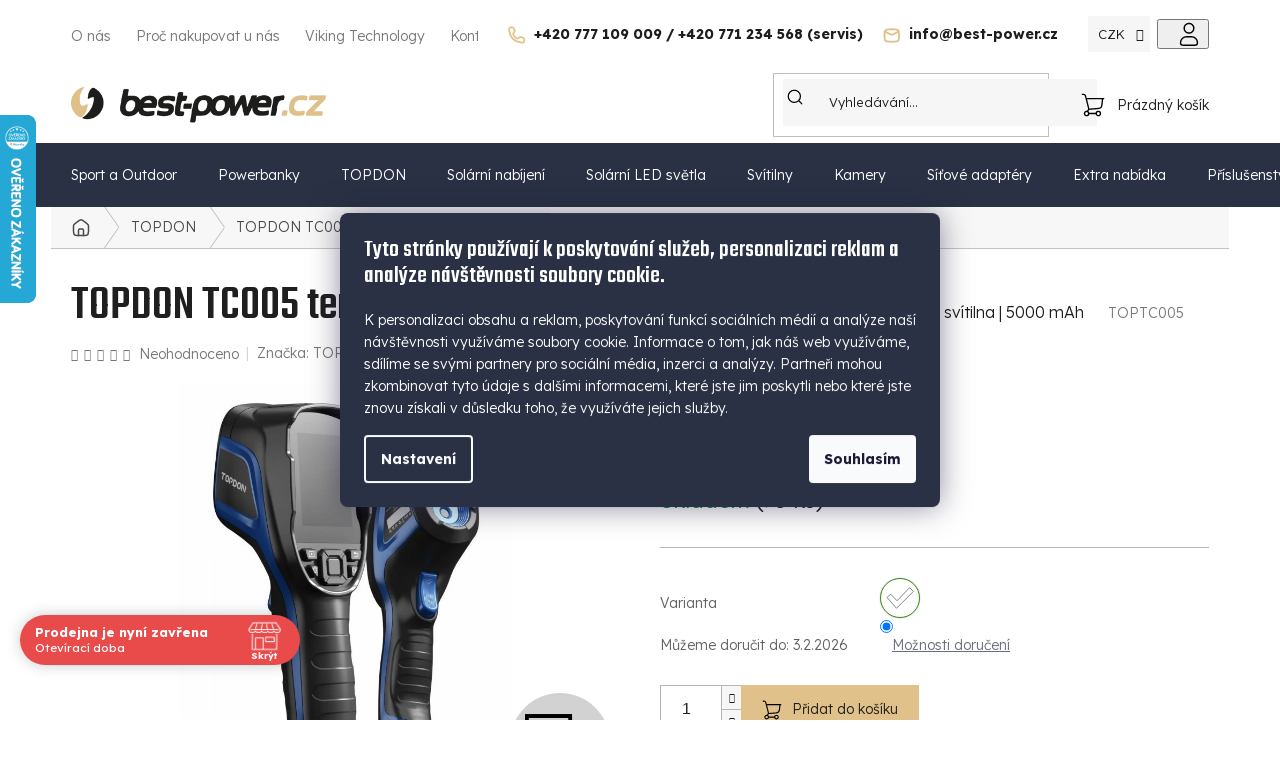

--- FILE ---
content_type: text/html; charset=utf-8
request_url: https://www.best-power.cz/topdon/topdon-tc005-termalni-infra-kamera/
body_size: 38362
content:
<!doctype html><html lang="cs" dir="ltr" class="header-background-light external-fonts-loaded"><head><meta charset="utf-8" /><meta name="viewport" content="width=device-width,initial-scale=1" /><title>TOPDON TC005 termální infra kamera  Windows | 20Hz | 256 x 192 | 520g | LED svítilna | 5000 mAh - best-power</title><link rel="preconnect" href="https://cdn.myshoptet.com" /><link rel="dns-prefetch" href="https://cdn.myshoptet.com" /><link rel="preload" href="https://cdn.myshoptet.com/prj/dist/master/cms/libs/jquery/jquery-1.11.3.min.js" as="script" /><link href="https://cdn.myshoptet.com/prj/dist/master/cms/templates/frontend_templates/shared/css/font-face/raleway.css" rel="stylesheet"><link href="https://cdn.myshoptet.com/prj/dist/master/cms/templates/frontend_templates/shared/css/font-face/exo-2.css" rel="stylesheet"><link href="https://cdn.myshoptet.com/prj/dist/master/shop/dist/font-shoptet-11.css.62c94c7785ff2cea73b2.css" rel="stylesheet"><script>
dataLayer = [];
dataLayer.push({'shoptet' : {
    "pageId": 1030,
    "pageType": "productDetail",
    "currency": "CZK",
    "currencyInfo": {
        "decimalSeparator": ",",
        "exchangeRate": 1,
        "priceDecimalPlaces": 0,
        "symbol": "K\u010d",
        "symbolLeft": 0,
        "thousandSeparator": " "
    },
    "language": "cs",
    "projectId": 49487,
    "product": {
        "id": 2606,
        "guid": "7179938e-b819-11ed-8045-0cc47a6c8f54",
        "hasVariants": true,
        "codes": [
            {
                "code": "TOPTC005",
                "quantity": "> 5",
                "stocks": [
                    {
                        "id": "ext",
                        "quantity": "> 5"
                    }
                ]
            }
        ],
        "name": "TOPDON TC005 term\u00e1ln\u00ed infra kamera  Windows | 20Hz | 256 x 192 | 520g | LED sv\u00edtilna | 5000 mAh",
        "appendix": "Windows | 20Hz | 256 x 192 | 520g | LED sv\u00edtilna | 5000 mAh",
        "weight": 0.52000000000000002,
        "manufacturer": "TOPDON",
        "manufacturerGuid": "1EF533217DE360AEA8F5DA0BA3DED3EE",
        "currentCategory": "TOPDON",
        "currentCategoryGuid": "4e438b1d-c23c-11ec-bb72-0cc47a6c92bc",
        "defaultCategory": "TOPDON",
        "defaultCategoryGuid": "4e438b1d-c23c-11ec-bb72-0cc47a6c92bc",
        "currency": "CZK",
        "priceWithVat": 11990
    },
    "stocks": [
        {
            "id": "ext",
            "title": "Sklad",
            "isDeliveryPoint": 0,
            "visibleOnEshop": 1
        }
    ],
    "cartInfo": {
        "id": null,
        "freeShipping": false,
        "freeShippingFrom": 2000,
        "leftToFreeGift": {
            "formattedPrice": "0 K\u010d",
            "priceLeft": 0
        },
        "freeGift": false,
        "leftToFreeShipping": {
            "priceLeft": 2000,
            "dependOnRegion": 0,
            "formattedPrice": "2 000 K\u010d"
        },
        "discountCoupon": [],
        "getNoBillingShippingPrice": {
            "withoutVat": 0,
            "vat": 0,
            "withVat": 0
        },
        "cartItems": [],
        "taxMode": "ORDINARY"
    },
    "cart": [],
    "customer": {
        "priceRatio": 1,
        "priceListId": 1,
        "groupId": null,
        "registered": false,
        "mainAccount": false
    }
}});
dataLayer.push({'cookie_consent' : {
    "marketing": "denied",
    "analytics": "denied"
}});
document.addEventListener('DOMContentLoaded', function() {
    shoptet.consent.onAccept(function(agreements) {
        if (agreements.length == 0) {
            return;
        }
        dataLayer.push({
            'cookie_consent' : {
                'marketing' : (agreements.includes(shoptet.config.cookiesConsentOptPersonalisation)
                    ? 'granted' : 'denied'),
                'analytics': (agreements.includes(shoptet.config.cookiesConsentOptAnalytics)
                    ? 'granted' : 'denied')
            },
            'event': 'cookie_consent'
        });
    });
});
</script>

<!-- Google Tag Manager -->
<script>(function(w,d,s,l,i){w[l]=w[l]||[];w[l].push({'gtm.start':
new Date().getTime(),event:'gtm.js'});var f=d.getElementsByTagName(s)[0],
j=d.createElement(s),dl=l!='dataLayer'?'&l='+l:'';j.async=true;j.src=
'https://www.googletagmanager.com/gtm.js?id='+i+dl;f.parentNode.insertBefore(j,f);
})(window,document,'script','dataLayer','GTM-WH9ZQV');</script>
<!-- End Google Tag Manager -->

<meta property="og:type" content="website"><meta property="og:site_name" content="best-power.cz"><meta property="og:url" content="https://www.best-power.cz/topdon/topdon-tc005-termalni-infra-kamera/"><meta property="og:title" content="TOPDON TC005 termální infra kamera  Windows | 20Hz | 256 x 192 | 520g | LED svítilna | 5000 mAh - best-power"><meta name="author" content="best-power"><meta name="web_author" content="Shoptet.cz"><meta name="dcterms.rightsHolder" content="www.best-power.cz"><meta name="robots" content="index,follow"><meta property="og:image" content="https://cdn.myshoptet.com/usr/www.best-power.cz/user/shop/big/2606-1_tc005-01-produkt.jpg?6410c185"><meta property="og:description" content='Ruční termokamera TOPDON TC005 s displejem 2,8", rozlišením 256×192, dosahem 320 m a rozsahem měření -20 až 550 °C.'><meta name="description" content='Ruční termokamera TOPDON TC005 s displejem 2,8", rozlišením 256×192, dosahem 320 m a rozsahem měření -20 až 550 °C.'><meta name="google-site-verification" content="102039696"><meta property="product:price:amount" content="11990"><meta property="product:price:currency" content="CZK"><style>:root {--color-primary: #2A3144;--color-primary-h: 224;--color-primary-s: 24%;--color-primary-l: 22%;--color-primary-hover: #E1C18A;--color-primary-hover-h: 38;--color-primary-hover-s: 59%;--color-primary-hover-l: 71%;--color-secondary: #2A3144;--color-secondary-h: 224;--color-secondary-s: 24%;--color-secondary-l: 22%;--color-secondary-hover: #E1C18A;--color-secondary-hover-h: 38;--color-secondary-hover-s: 59%;--color-secondary-hover-l: 71%;--color-tertiary: #656565;--color-tertiary-h: 0;--color-tertiary-s: 0%;--color-tertiary-l: 40%;--color-tertiary-hover: #9b9b9b;--color-tertiary-hover-h: 0;--color-tertiary-hover-s: 0%;--color-tertiary-hover-l: 61%;--color-header-background: #ffffff;--template-font: "Raleway";--template-headings-font: "Exo 2";--header-background-url: none;--cookies-notice-background: #1A1937;--cookies-notice-color: #F8FAFB;--cookies-notice-button-hover: #f5f5f5;--cookies-notice-link-hover: #27263f;--templates-update-management-preview-mode-content: "Náhled aktualizací šablony je aktivní pro váš prohlížeč."}</style>
    
    <link href="https://cdn.myshoptet.com/prj/dist/master/shop/dist/main-11.less.5a24dcbbdabfd189c152.css" rel="stylesheet" />
                <link href="https://cdn.myshoptet.com/prj/dist/master/shop/dist/mobile-header-v1-11.less.1ee105d41b5f713c21aa.css" rel="stylesheet" />
    
    <script>var shoptet = shoptet || {};</script>
    <script src="https://cdn.myshoptet.com/prj/dist/master/shop/dist/main-3g-header.js.27c4444ba5dd6be3416d.js"></script>
<!-- User include --><!-- api 494(146) html code header -->
<link rel="stylesheet" href="https://cdn.myshoptet.com/usr/api2.dklab.cz/user/documents/_doplnky/porovnavac/49487/15/49487_15.css" type="text/css" /><style>
        :root {
            --dklab-comparer-flag-color: #239CEB;
            --dklab-comparer-flag-text-color: #FFFFFF;
            --dklab-comparer-add-text-color: #000000;
            --dklab-comparer-remove-text-color: #239CEB;
            --dklab-comparer-header-icon-color: #000000;
            --dklab-comparer-border-color: #000000;            
            --dklab-comparer-counter-color: #239CEB;            
        }</style>
<!-- api 690(337) html code header -->
<script>var ophWidgetData={"lang":"cs","link":"","logo":true,"turnOff":false,"expanded":true,"lunchShow":false,"checkHoliday":true,"showNextWeek":true,"showWidgetStart":"00:00","showWidgetEnd":"23:59","beforeOpenStore":0,"beforeCloseStore":0,"openingHours":[{"day":1,"openHour":"08:00","closeHour":"16:00","openPause":"","closePause":"","closed":false,"staticHourText":""},{"day":2,"openHour":"08:00","closeHour":"16:00","openPause":"","closePause":"","closed":false,"staticHourText":""},{"day":3,"openHour":"08:00","closeHour":"16:00","openPause":"","closePause":"","closed":false,"staticHourText":""},{"day":4,"openHour":"08:00","closeHour":"16:00","openPause":"","closePause":"","closed":false,"staticHourText":""},{"day":5,"openHour":"07:00","closeHour":"15:00","openPause":"","closePause":"","closed":false,"staticHourText":""},{"day":6,"openHour":"","closeHour":"","openPause":"","closePause":"","closed":true,"staticHourText":""},{"day":7,"openHour":"","closeHour":"","openPause":"","closePause":"","closed":true,"staticHourText":""}],"excludes":[{"date":"2025-01-01","openHour":"","closeHour":"","openPause":"","closePause":"","closed":true,"text":""},{"date":"2025-04-18","openHour":"","closeHour":"","openPause":"","closePause":"","closed":true,"text":""},{"date":"2025-04-21","openHour":"","closeHour":"","openPause":"","closePause":"","closed":true,"text":""},{"date":"2025-12-23","openHour":"","closeHour":"","openPause":"","closePause":"","closed":true,"text":""},{"date":"2025-12-29","openHour":"","closeHour":"","openPause":"","closePause":"","closed":true,"text":""},{"date":"2025-12-30","openHour":"","closeHour":"","openPause":"","closePause":"","closed":true,"text":""},{"date":"2025-12-31","openHour":"","closeHour":"","openPause":"","closePause":"","closed":true,"text":""},{"date":"2026-01-01","openHour":"","closeHour":"","openPause":"","closePause":"","closed":true,"text":""}],"holidayList":["01-01","01-05","08-05","05-07","06-07","28-09","28-10","17-11","24-12","25-12","26-12"],"todayLongFormat":false,"logoFilemanager":"","colors":{"bg_header_color":"","bg_logo_color":"","bg_title_color":"","bg_preopen_color":"#03a9f4","bg_open_color":"#4caf50","bg_pause_color":"#ff9800","bg_preclose_color":"#ff6f00","bg_close_color":"#e94b4b","color_exception_day":"#e94b4b"},"address":"\u0158ep\u010d\u00edn 250, Olomouc 779 00\n\n","icon":"icon-01","bottomPosition":"50","showDetailOnExpand":false,"disableDetail":false,"disableDetailTable":false,"hideOnMobile":false,"hideOnCheckout":false,"weekTurnOff":[],"directPosition":"ltr"}</script>
<!-- api 1567(1162) html code header -->
<script>
    var shoptetakGridChangeSettings={"inlineProducts":true,"twoProducts":true,"threeProducts":true,"fourProducts":true,"fiveProducts":true,"optionsPosition":"right"};

    const rootGrid = document.documentElement;

    if(shoptetakGridChangeSettings.inlineProducts){rootGrid.classList.add("st-pr-inline");}
    if(shoptetakGridChangeSettings.twoProducts){rootGrid.classList.add("st-pr-two");}
    if(shoptetakGridChangeSettings.threeProducts){rootGrid.classList.add("st-pr-three");}
    if(shoptetakGridChangeSettings.fourProducts){rootGrid.classList.add("st-pr-four");}
    if(shoptetakGridChangeSettings.fiveProducts){rootGrid.classList.add("st-pr-five");}
    if(shoptetakGridChangeSettings.optionsPosition === 'left'){rootGrid.classList.add("st-pr-left");}
</script>

<!-- service 629(277) html code header -->
<link href="https://cdn.myshoptet.com/usr/fvstudio.myshoptet.com/user/documents/addons/topproduct.min.css?22.8.1" rel="stylesheet">

<style>
</style>


<!-- service 417(71) html code header -->
<style>
@media screen and (max-width: 767px) {
body.sticky-mobile:not(.paxio-merkur):not(.venus) .dropdown {display: none !important;}
body.sticky-mobile:not(.paxio-merkur):not(.venus) .languagesMenu{right: 98px; position: absolute;}
body.sticky-mobile:not(.paxio-merkur):not(.venus) .languagesMenu .caret{display: none !important;}
body.sticky-mobile:not(.paxio-merkur):not(.venus) .languagesMenu.open .languagesMenu__content {display: block;right: 0;left: auto;}
.template-12 #header .site-name {max-width: 40% !important;}
}
@media screen and (-ms-high-contrast: active), (-ms-high-contrast: none) {
.template-12 #header {position: fixed; width: 100%;}
.template-12 #content-wrapper.content-wrapper{padding-top: 80px;}
}
.sticky-mobile #header-image{display: none;}
@media screen and (max-width: 640px) {
.template-04.sticky-mobile #header-cart{position: fixed;top: 3px;right: 92px;}
.template-04.sticky-mobile #header-cart::before {font-size: 32px;}
.template-04.sticky-mobile #header-cart strong{display: none;}
}
@media screen and (min-width: 641px) {
.dklabGarnet #main-wrapper {overflow: visible !important;}
}
.dklabGarnet.sticky-mobile #logo img {top: 0 !important;}
@media screen and (min-width: 768px){
.top-navigation-bar .site-name {display: none;}
}
/*NOVÁ VERZE MOBILNÍ HLAVIČKY*/
@media screen and (max-width: 767px){
.scrolled-down body:not(.ordering-process):not(.search-window-visible) .top-navigation-bar {transform: none !important;}
.scrolled-down body:not(.ordering-process):not(.search-window-visible) #header .site-name {transform: none !important;}
.scrolled-down body:not(.ordering-process):not(.search-window-visible) #header .cart-count {transform: none !important;}
.scrolled-down #header {transform: none !important;}

body.template-11.mobile-header-version-1:not(.paxio-merkur):not(.venus) .top-navigation-bar .site-name{display: none !important;}
body.template-11.mobile-header-version-1:not(.paxio-merkur):not(.venus) #header .cart-count {top: -39px !important;position: absolute !important;}
.template-11.sticky-mobile.mobile-header-version-1 .responsive-tools > a[data-target="search"] {visibility: visible;}
.template-12.mobile-header-version-1 #header{position: fixed !important;}
.template-09.mobile-header-version-1.sticky-mobile .top-nav .subnav-left {visibility: visible;}
}

/*Disco*/
@media screen and (min-width: 768px){
.template-13:not(.jupiter) #header, .template-14 #header{position: sticky;top: 0;z-index: 8;}
.template-14.search-window-visible #header{z-index: 9999;}
body.navigation-hovered::before {z-index: 7;}
/*
.template-13 .top-navigation-bar{z-index: 10000;}
.template-13 .popup-widget {z-index: 10001;}
*/
.scrolled .template-13 #header, .scrolled .template-14 #header{box-shadow: 0 2px 10px rgba(0,0,0,0.1);}
.search-focused::before{z-index: 8;}
.top-navigation-bar{z-index: 9;position: relative;}
.paxio-merkur.top-navigation-menu-visible #header .search-form .form-control {z-index: 1;}
.paxio-merkur.top-navigation-menu-visible .search-form::before {z-index: 1;}
.scrolled .popup-widget.cart-widget {position: fixed;top: 68px !important;}

/* MERKUR */
.paxio-merkur.sticky-mobile.template-11 #oblibeneBtn{line-height: 70px !important;}
}


/* VENUS */
@media screen and (min-width: 768px){
.venus.sticky-mobile:not(.ordering-process) #header {position: fixed !important;width: 100%;transform: none !important;translate: none !important;box-shadow: 0 2px 10px rgba(0,0,0,0.1);visibility: visible !important;opacity: 1 !important;}
.venus.sticky-mobile:not(.ordering-process) .overall-wrapper{padding-top: 160px;}
.venus.sticky-mobile.type-index:not(.ordering-process) .overall-wrapper{padding-top: 85px;}
.venus.sticky-mobile:not(.ordering-process) #content-wrapper.content-wrapper {padding-top: 0 !important;}
}
@media screen and (max-width: 767px){
.template-14 .top-navigation-bar > .site-name{display: none !important;}
.template-14 #header .header-top .header-top-wrapper .site-name{margin: 0;}
}
/* JUPITER */
@media screen and (max-width: 767px){
.scrolled-down body.jupiter:not(.ordering-process):not(.search-window-visible) #header .site-name {-webkit-transform: translateX(-50%) !important;transform: translateX(-50%) !important;}
}
@media screen and (min-width: 768px){
.jupiter.sticky-header #header::after{display: none;}
.jupiter.sticky-header #header{position: fixed; top: 0; width: 100%;z-index: 99;}
.jupiter.sticky-header.ordering-process #header{position: relative;}
.jupiter.sticky-header .overall-wrapper{padding-top: 182px;}
.jupiter.sticky-header.ordering-process .overall-wrapper{padding-top: 0;}
.jupiter.sticky-header #header .header-top {height: 80px;}
}
</style>
<!-- service 690(337) html code header -->
<link href="https://cdn.myshoptet.com/usr/mcore.myshoptet.com/user/documents/upload/addon01/ophWidget.min.css?v=1.6.9" rel="stylesheet" />


<!-- service 1359(974) html code header -->
<link href="https://cdn.myshoptet.com/usr/sazimecesko.myshoptet.com/user/documents/planetwe/common.min.css?v=1.20" rel="stylesheet" />
<link href="https://cdn.myshoptet.com/usr/sazimecesko.myshoptet.com/user/documents/planetwe/Classic.min.css" rel="stylesheet" />

<!--
<link href="https://sazimecesko.myshoptet.com/user/documents/planetwe/common.css?v=1.24" rel="stylesheet" />
<link href="https://sazimecesko.myshoptet.com/user/documents/planetwe/Classic.css" rel="stylesheet" />
-->
<!-- service 1539(1149) html code header -->
<link rel="stylesheet" href="https://cdn.myshoptet.com/usr/apollo.jakubtursky.sk/user/documents/assets/contact-form/main.css?v=28">
<!-- service 1540(1150) html code header -->
<link rel="stylesheet" href="https://cdn.myshoptet.com/usr/apollo.jakubtursky.sk/user/documents/assets/tlacitka/main.css?v=36">
<!-- service 1567(1162) html code header -->
<link rel="stylesheet" href="https://cdn.myshoptet.com/usr/shoptet.tomashlad.eu/user/documents/extras/grid-change/screen.css?v=0011">
<!-- service 494(146) html code header -->
<style>
@font-face {
    font-family: 'porovnavac';
    src:  url('https://cdn.myshoptet.com/usr/api2.dklab.cz/user/documents/_doplnky/porovnavac/font/porovnavac.eot?v6');
    src:  url('https://cdn.myshoptet.com/usr/api2.dklab.cz/user/documents/_doplnky/porovnavac/font/porovnavac.eot?v6#iefix') format('embedded-opentype'),
    url('https://cdn.myshoptet.com/usr/api2.dklab.cz/user/documents/_doplnky/porovnavac/font/porovnavac.ttf?v6') format('truetype'),
    url('https://cdn.myshoptet.com/usr/api2.dklab.cz/user/documents/_doplnky/porovnavac/font/porovnavac.woff?v6') format('woff'),
    url('https://cdn.myshoptet.com/usr/api2.dklab.cz/user/documents/_doplnky/porovnavac/font/porovnavac.svg?v6') format('svg');
    font-weight: normal;
    font-style: normal;
}
</style>
<!-- project html code header -->
<link rel="preconnect" href="https://fonts.googleapis.com">
<link rel="preconnect" href="https://fonts.gstatic.com" crossorigin>
<link href="https://fonts.googleapis.com/css2?family=Lexend+Deca:wght@100..900&family=Teko:wght@300..700&display=swap" rel="stylesheet">
<link rel="icon" type="image/png" href="/user/documents/upload/favicon.png">


<link rel="stylesheet" href="/user/documents/css/fancybox.css" />
<link rel="stylesheet" href="/user/documents/css/swiper-bundle.min.css" />
<link rel="stylesheet" href="/user/documents/css/shoptet.css?v=1.182" />

<!-- /User include --><link rel="canonical" href="https://www.best-power.cz/topdon/topdon-tc005-termalni-infra-kamera/" />    <script>
        var _hwq = _hwq || [];
        _hwq.push(['setKey', 'A03712A567C89A90431B3DF4BD727247']);
        _hwq.push(['setTopPos', '50']);
        _hwq.push(['showWidget', '21']);
        (function() {
            var ho = document.createElement('script');
            ho.src = 'https://cz.im9.cz/direct/i/gjs.php?n=wdgt&sak=A03712A567C89A90431B3DF4BD727247';
            var s = document.getElementsByTagName('script')[0]; s.parentNode.insertBefore(ho, s);
        })();
    </script>
<script>!function(){var t={9196:function(){!function(){var t=/\[object (Boolean|Number|String|Function|Array|Date|RegExp)\]/;function r(r){return null==r?String(r):(r=t.exec(Object.prototype.toString.call(Object(r))))?r[1].toLowerCase():"object"}function n(t,r){return Object.prototype.hasOwnProperty.call(Object(t),r)}function e(t){if(!t||"object"!=r(t)||t.nodeType||t==t.window)return!1;try{if(t.constructor&&!n(t,"constructor")&&!n(t.constructor.prototype,"isPrototypeOf"))return!1}catch(t){return!1}for(var e in t);return void 0===e||n(t,e)}function o(t,r,n){this.b=t,this.f=r||function(){},this.d=!1,this.a={},this.c=[],this.e=function(t){return{set:function(r,n){u(c(r,n),t.a)},get:function(r){return t.get(r)}}}(this),i(this,t,!n);var e=t.push,o=this;t.push=function(){var r=[].slice.call(arguments,0),n=e.apply(t,r);return i(o,r),n}}function i(t,n,o){for(t.c.push.apply(t.c,n);!1===t.d&&0<t.c.length;){if("array"==r(n=t.c.shift()))t:{var i=n,a=t.a;if("string"==r(i[0])){for(var f=i[0].split("."),s=f.pop(),p=(i=i.slice(1),0);p<f.length;p++){if(void 0===a[f[p]])break t;a=a[f[p]]}try{a[s].apply(a,i)}catch(t){}}}else if("function"==typeof n)try{n.call(t.e)}catch(t){}else{if(!e(n))continue;for(var l in n)u(c(l,n[l]),t.a)}o||(t.d=!0,t.f(t.a,n),t.d=!1)}}function c(t,r){for(var n={},e=n,o=t.split("."),i=0;i<o.length-1;i++)e=e[o[i]]={};return e[o[o.length-1]]=r,n}function u(t,o){for(var i in t)if(n(t,i)){var c=t[i];"array"==r(c)?("array"==r(o[i])||(o[i]=[]),u(c,o[i])):e(c)?(e(o[i])||(o[i]={}),u(c,o[i])):o[i]=c}}window.DataLayerHelper=o,o.prototype.get=function(t){var r=this.a;t=t.split(".");for(var n=0;n<t.length;n++){if(void 0===r[t[n]])return;r=r[t[n]]}return r},o.prototype.flatten=function(){this.b.splice(0,this.b.length),this.b[0]={},u(this.a,this.b[0])}}()}},r={};function n(e){var o=r[e];if(void 0!==o)return o.exports;var i=r[e]={exports:{}};return t[e](i,i.exports,n),i.exports}n.n=function(t){var r=t&&t.__esModule?function(){return t.default}:function(){return t};return n.d(r,{a:r}),r},n.d=function(t,r){for(var e in r)n.o(r,e)&&!n.o(t,e)&&Object.defineProperty(t,e,{enumerable:!0,get:r[e]})},n.o=function(t,r){return Object.prototype.hasOwnProperty.call(t,r)},function(){"use strict";n(9196)}()}();</script>    <!-- Global site tag (gtag.js) - Google Analytics -->
    <script async src="https://www.googletagmanager.com/gtag/js?id=G-82BF26TCGF"></script>
    <script>
        
        window.dataLayer = window.dataLayer || [];
        function gtag(){dataLayer.push(arguments);}
        

                    console.debug('default consent data');

            gtag('consent', 'default', {"ad_storage":"denied","analytics_storage":"denied","ad_user_data":"denied","ad_personalization":"denied","wait_for_update":500});
            dataLayer.push({
                'event': 'default_consent'
            });
        
        gtag('js', new Date());

                gtag('config', 'UA-58504178-1', { 'groups': "UA" });
        
                gtag('config', 'G-82BF26TCGF', {"groups":"GA4","send_page_view":false,"content_group":"productDetail","currency":"CZK","page_language":"cs"});
        
                gtag('config', 'AW-970879407', {"allow_enhanced_conversions":true});
        
        
        
        
        
                    gtag('event', 'page_view', {"send_to":"GA4","page_language":"cs","content_group":"productDetail","currency":"CZK"});
        
                gtag('set', 'currency', 'CZK');

        gtag('event', 'view_item', {
            "send_to": "UA",
            "items": [
                {
                    "id": "TOPTC005",
                    "name": "TOPDON TC005 term\u00e1ln\u00ed infra kamera  Windows | 20Hz | 256 x 192 | 520g | LED sv\u00edtilna | 5000 mAh",
                    "category": "TOPDON",
                                        "brand": "TOPDON",
                                                            "variant": "Barva: Modro-\u010dern\u00e1",
                                        "price": 9909
                }
            ]
        });
        
        
        
        
        
                    gtag('event', 'view_item', {"send_to":"GA4","page_language":"cs","content_group":"productDetail","value":9909,"currency":"CZK","items":[{"item_id":"TOPTC005","item_name":"TOPDON TC005 term\u00e1ln\u00ed infra kamera  Windows | 20Hz | 256 x 192 | 520g | LED sv\u00edtilna | 5000 mAh","item_brand":"TOPDON","item_category":"TOPDON","item_variant":"TOPTC005~Barva: Modro-\u010dern\u00e1","price":9909,"quantity":1,"index":0}]});
        
        
        
        
        
        
        
        document.addEventListener('DOMContentLoaded', function() {
            if (typeof shoptet.tracking !== 'undefined') {
                for (var id in shoptet.tracking.bannersList) {
                    gtag('event', 'view_promotion', {
                        "send_to": "UA",
                        "promotions": [
                            {
                                "id": shoptet.tracking.bannersList[id].id,
                                "name": shoptet.tracking.bannersList[id].name,
                                "position": shoptet.tracking.bannersList[id].position
                            }
                        ]
                    });
                }
            }

            shoptet.consent.onAccept(function(agreements) {
                if (agreements.length !== 0) {
                    console.debug('gtag consent accept');
                    var gtagConsentPayload =  {
                        'ad_storage': agreements.includes(shoptet.config.cookiesConsentOptPersonalisation)
                            ? 'granted' : 'denied',
                        'analytics_storage': agreements.includes(shoptet.config.cookiesConsentOptAnalytics)
                            ? 'granted' : 'denied',
                                                                                                'ad_user_data': agreements.includes(shoptet.config.cookiesConsentOptPersonalisation)
                            ? 'granted' : 'denied',
                        'ad_personalization': agreements.includes(shoptet.config.cookiesConsentOptPersonalisation)
                            ? 'granted' : 'denied',
                        };
                    console.debug('update consent data', gtagConsentPayload);
                    gtag('consent', 'update', gtagConsentPayload);
                    dataLayer.push(
                        { 'event': 'update_consent' }
                    );
                }
            });
        });
    </script>
<script>
    (function(t, r, a, c, k, i, n, g) { t['ROIDataObject'] = k;
    t[k]=t[k]||function(){ (t[k].q=t[k].q||[]).push(arguments) },t[k].c=i;n=r.createElement(a),
    g=r.getElementsByTagName(a)[0];n.async=1;n.src=c;g.parentNode.insertBefore(n,g)
    })(window, document, 'script', '//www.heureka.cz/ocm/sdk.js?source=shoptet&version=2&page=product_detail', 'heureka', 'cz');

    heureka('set_user_consent', 0);
</script>
</head><body class="desktop id-1030 in-topdon template-11 type-product type-detail one-column-body columns-3 ums_forms_redesign--off ums_a11y_category_page--on ums_discussion_rating_forms--off ums_flags_display_unification--on ums_a11y_login--on mobile-header-version-1"><noscript>
    <style>
        #header {
            padding-top: 0;
            position: relative !important;
            top: 0;
        }
        .header-navigation {
            position: relative !important;
        }
        .overall-wrapper {
            margin: 0 !important;
        }
        body:not(.ready) {
            visibility: visible !important;
        }
    </style>
    <div class="no-javascript">
        <div class="no-javascript__title">Musíte změnit nastavení vašeho prohlížeče</div>
        <div class="no-javascript__text">Podívejte se na: <a href="https://www.google.com/support/bin/answer.py?answer=23852">Jak povolit JavaScript ve vašem prohlížeči</a>.</div>
        <div class="no-javascript__text">Pokud používáte software na blokování reklam, může být nutné povolit JavaScript z této stránky.</div>
        <div class="no-javascript__text">Děkujeme.</div>
    </div>
</noscript>

        <div id="fb-root"></div>
        <script>
            window.fbAsyncInit = function() {
                FB.init({
                    autoLogAppEvents : true,
                    xfbml            : true,
                    version          : 'v24.0'
                });
            };
        </script>
        <script async defer crossorigin="anonymous" src="https://connect.facebook.net/cs_CZ/sdk.js#xfbml=1&version=v24.0"></script><script>
var dataHelper = new DataLayerHelper(dataLayer);

console.log(dataHelper['a']['shoptet']['customer']['groupId']);
console.log(dataHelper['a']);

var user_group = dataHelper['a']['shoptet']['customer']['groupId'];
var user_group_name = "B2C";

if (user_group == 4) {
   console.log("B2B");
   user_group_name = "B2B";
}

dataLayer.push({
    'user_group_name' : user_group_name
});

gtag('set', 'dimension1', user_group_name);
gtag('set', 'dimension1', user_group_name);

gtag('set', 'user_properties', {
  'user_type': user_group_name
});
</script>

<!-- Google Tag Manager (noscript) -->
<noscript><iframe src="https://www.googletagmanager.com/ns.html?id=GTM-WH9ZQV"
height="0" width="0" style="display:none;visibility:hidden"></iframe></noscript>
<!-- End Google Tag Manager (noscript) -->

    <div class="siteCookies siteCookies--center siteCookies--dark js-siteCookies" role="dialog" data-testid="cookiesPopup" data-nosnippet>
        <div class="siteCookies__form">
            <div class="siteCookies__content">
                <div class="siteCookies__text">
                    <h2 id="CybotCookiebotDialogBodyContentTitle" lang="cs">Tyto stránky používají k poskytování služeb, personalizaci reklam a analýze návštěvnosti soubory cookie.</h2>
<div id="CybotCookiebotDialogBodyContentText" lang="cs"><span>K personalizaci obsahu a reklam, poskytování funkcí sociálních médií a analýze naší návštěvnosti využíváme soubory cookie. Informace o tom, jak náš web využíváme, sdílíme se svými partnery pro sociální média, inzerci a analýzy. Partneři mohou zkombinovat tyto údaje s dalšími informacemi, které jste jim poskytli nebo které jste znovu získali v důsledku toho, že využíváte jejich služby.</span></div>
                </div>
                <p class="siteCookies__links">
                    <button class="siteCookies__link js-cookies-settings" aria-label="Nastavení cookies" data-testid="cookiesSettings">Nastavení</button>
                </p>
            </div>
            <div class="siteCookies__buttonWrap">
                                <button class="siteCookies__button js-cookiesConsentSubmit" value="all" aria-label="Přijmout cookies" data-testid="buttonCookiesAccept">Souhlasím</button>
            </div>
        </div>
        <script>
            document.addEventListener("DOMContentLoaded", () => {
                const siteCookies = document.querySelector('.js-siteCookies');
                document.addEventListener("scroll", shoptet.common.throttle(() => {
                    const st = document.documentElement.scrollTop;
                    if (st > 1) {
                        siteCookies.classList.add('siteCookies--scrolled');
                    } else {
                        siteCookies.classList.remove('siteCookies--scrolled');
                    }
                }, 100));
            });
        </script>
    </div>
<a href="#content" class="skip-link sr-only">Přejít na obsah</a><div class="overall-wrapper"><div class="user-action"><div class="container">
    <div class="user-action-in">
                    <div id="login" class="user-action-login popup-widget login-widget" role="dialog" aria-labelledby="loginHeading">
        <div class="popup-widget-inner">
                            <h2 id="loginHeading">Přihlášení k vašemu účtu</h2><div id="customerLogin"><form action="/action/Customer/Login/" method="post" id="formLoginIncluded" class="csrf-enabled formLogin" data-testid="formLogin"><input type="hidden" name="referer" value="" /><div class="form-group"><div class="input-wrapper email js-validated-element-wrapper no-label"><input type="email" name="email" class="form-control" autofocus placeholder="E-mailová adresa (např. jan@novak.cz)" data-testid="inputEmail" autocomplete="email" required /></div></div><div class="form-group"><div class="input-wrapper password js-validated-element-wrapper no-label"><input type="password" name="password" class="form-control" placeholder="Heslo" data-testid="inputPassword" autocomplete="current-password" required /><span class="no-display">Nemůžete vyplnit toto pole</span><input type="text" name="surname" value="" class="no-display" /></div></div><div class="form-group"><div class="login-wrapper"><button type="submit" class="btn btn-secondary btn-text btn-login" data-testid="buttonSubmit">Přihlásit se</button><div class="password-helper"><a href="/registrace/" data-testid="signup" rel="nofollow">Nová registrace</a><a href="/klient/zapomenute-heslo/" rel="nofollow">Zapomenuté heslo</a></div></div></div><div class="social-login-buttons"><div class="social-login-buttons-divider"><span>nebo</span></div><div class="form-group"><a href="/action/Social/login/?provider=Facebook" class="login-btn facebook" rel="nofollow"><span class="login-facebook-icon"></span><strong>Přihlásit se přes Facebook</strong></a></div><div class="form-group"><a href="/action/Social/login/?provider=Google" class="login-btn google" rel="nofollow"><span class="login-google-icon"></span><strong>Přihlásit se přes Google</strong></a></div></div></form>
</div>                    </div>
    </div>

                            <div id="cart-widget" class="user-action-cart popup-widget cart-widget loader-wrapper" data-testid="popupCartWidget" role="dialog" aria-hidden="true">
    <div class="popup-widget-inner cart-widget-inner place-cart-here">
        <div class="loader-overlay">
            <div class="loader"></div>
        </div>
    </div>

    <div class="cart-widget-button">
        <a href="/kosik/" class="btn btn-conversion" id="continue-order-button" rel="nofollow" data-testid="buttonNextStep">Pokračovat do košíku</a>
    </div>
</div>
            </div>
</div>
</div><div class="top-navigation-bar" data-testid="topNavigationBar">

    <div class="container">

        <div class="top-navigation-contacts">
            <strong>Zákaznická podpora:</strong><a class="project-phone project-phone-info" role="text" aria-label="Telefon: +420 777 109 009 / +420 771 234 568 (servis)"><span aria-hidden="true">+420 777 109 009 / +420 771 234 568 (servis)</span></a><a href="mailto:info@best-power.cz" class="project-email" data-testid="contactboxEmail"><span>info@best-power.cz</span></a>        </div>

                            <div class="top-navigation-menu">
                <div class="top-navigation-menu-trigger"></div>
                <ul class="top-navigation-bar-menu">
                                            <li class="top-navigation-menu-item-702">
                            <a href="/o-nas/">O nás</a>
                        </li>
                                            <li class="top-navigation-menu-item-705">
                            <a href="/duvody--proc-nakupovat-u-nas/">Proč nakupovat u nás</a>
                        </li>
                                            <li class="top-navigation-menu-item-external-119">
                            <a href="https://www.vikingtechnology.eu/" target="blank">Viking Technology</a>
                        </li>
                                            <li class="top-navigation-menu-item-29">
                            <a href="/kontakty/">Kontakty</a>
                        </li>
                                            <li class="top-navigation-menu-item-981">
                            <a href="/kariera/">Kariéra</a>
                        </li>
                                            <li class="top-navigation-menu-item-718">
                            <a href="/darkove-poukazy-vouchery/">Dárkové poukazy</a>
                        </li>
                                            <li class="top-navigation-menu-item-987">
                            <a href="/katalog-produktu/">Katalog</a>
                        </li>
                                    </ul>
                <ul class="top-navigation-bar-menu-helper"></ul>
            </div>
        
        <div class="top-navigation-tools top-navigation-tools--language">
            <div class="responsive-tools">
                <a href="#" class="toggle-window" data-target="search" aria-label="Hledat" data-testid="linkSearchIcon"></a>
                                                            <a href="#" class="toggle-window" data-target="login"></a>
                                                    <a href="#" class="toggle-window" data-target="navigation" aria-label="Menu" data-testid="hamburgerMenu"></a>
            </div>
                <div class="dropdown">
        <span>Ceny v:</span>
        <button id="topNavigationDropdown" type="button" data-toggle="dropdown" aria-haspopup="true" aria-expanded="false">
            CZK
            <span class="caret"></span>
        </button>
        <ul class="dropdown-menu" aria-labelledby="topNavigationDropdown"><li><a href="/action/Currency/changeCurrency/?currencyCode=CZK" rel="nofollow">CZK</a></li><li><a href="/action/Currency/changeCurrency/?currencyCode=EUR" rel="nofollow">EUR</a></li><li><a href="/action/Currency/changeCurrency/?currencyCode=PLN" rel="nofollow">PLN</a></li><li><a href="/action/Currency/changeCurrency/?currencyCode=USD" rel="nofollow">USD</a></li></ul>
    </div>
            <button class="top-nav-button top-nav-button-login toggle-window" type="button" data-target="login" aria-haspopup="dialog" aria-controls="login" aria-expanded="false" data-testid="signin"><span>Přihlášení</span></button>        </div>

    </div>

</div>
<header id="header"><div class="container navigation-wrapper">
    <div class="header-top">
        <div class="site-name-wrapper">
            <div class="site-name"><a href="/" data-testid="linkWebsiteLogo"><img src="https://cdn.myshoptet.com/usr/www.best-power.cz/user/logos/logo-1.png" alt="best-power" fetchpriority="low" /></a></div>        </div>
        <div class="search" itemscope itemtype="https://schema.org/WebSite">
            <meta itemprop="headline" content="TOPDON"/><meta itemprop="url" content="https://www.best-power.cz"/><meta itemprop="text" content="Ruční termokamera TOPDON TC005 s displejem 2,8&amp;quot;, rozlišením 256×192, dosahem 320 m a rozsahem měření -20 až 550 °C."/>            <form action="/action/ProductSearch/prepareString/" method="post"
    id="formSearchForm" class="search-form compact-form js-search-main"
    itemprop="potentialAction" itemscope itemtype="https://schema.org/SearchAction" data-testid="searchForm">
    <fieldset>
        <meta itemprop="target"
            content="https://www.best-power.cz/vyhledavani/?string={string}"/>
        <input type="hidden" name="language" value="cs"/>
        
            
<input
    type="search"
    name="string"
        class="query-input form-control search-input js-search-input"
    placeholder="Napište, co hledáte"
    autocomplete="off"
    required
    itemprop="query-input"
    aria-label="Vyhledávání"
    data-testid="searchInput"
>
            <button type="submit" class="btn btn-default" data-testid="searchBtn">Hledat</button>
        
    </fieldset>
</form>
        </div>
        <div class="navigation-buttons">
                
    <a href="/kosik/" class="btn btn-icon toggle-window cart-count" data-target="cart" data-hover="true" data-redirect="true" data-testid="headerCart" rel="nofollow" aria-haspopup="dialog" aria-expanded="false" aria-controls="cart-widget">
        
                <span class="sr-only">Nákupní košík</span>
        
            <span class="cart-price visible-lg-inline-block" data-testid="headerCartPrice">
                                    Prázdný košík                            </span>
        
    
            </a>
        </div>
    </div>
    <nav id="navigation" aria-label="Hlavní menu" data-collapsible="true"><div class="navigation-in menu"><ul class="menu-level-1" role="menubar" data-testid="headerMenuItems"><li class="menu-item-1190 ext" role="none"><a href="/sport-a-outdoor/" data-testid="headerMenuItem" role="menuitem" aria-haspopup="true" aria-expanded="false"><b>Sport a Outdoor</b><span class="submenu-arrow"></span></a><ul class="menu-level-2" aria-label="Sport a Outdoor" tabindex="-1" role="menu"><li class="menu-item-1166" role="none"><a href="/autostany/" class="menu-image" data-testid="headerMenuItem" tabindex="-1" aria-hidden="true"><img src="data:image/svg+xml,%3Csvg%20width%3D%22140%22%20height%3D%22100%22%20xmlns%3D%22http%3A%2F%2Fwww.w3.org%2F2000%2Fsvg%22%3E%3C%2Fsvg%3E" alt="" aria-hidden="true" width="140" height="100"  data-src="https://cdn.myshoptet.com/usr/www.best-power.cz/user/categories/thumb/viking08_2000_(4).jpg" fetchpriority="low" /></a><div><a href="/autostany/" data-testid="headerMenuItem" role="menuitem"><span>Autostany</span></a>
                        </div></li><li class="menu-item-1169" role="none"><a href="/markyzy-k-autu/" class="menu-image" data-testid="headerMenuItem" tabindex="-1" aria-hidden="true"><img src="data:image/svg+xml,%3Csvg%20width%3D%22140%22%20height%3D%22100%22%20xmlns%3D%22http%3A%2F%2Fwww.w3.org%2F2000%2Fsvg%22%3E%3C%2Fsvg%3E" alt="" aria-hidden="true" width="140" height="100"  data-src="https://cdn.myshoptet.com/usr/www.best-power.cz/user/categories/thumb/img_3331.jpg" fetchpriority="low" /></a><div><a href="/markyzy-k-autu/" data-testid="headerMenuItem" role="menuitem"><span>Markýzy k autu</span></a>
                        </div></li><li class="menu-item-1172" role="none"><a href="/paddleboardy/" class="menu-image" data-testid="headerMenuItem" tabindex="-1" aria-hidden="true"><img src="data:image/svg+xml,%3Csvg%20width%3D%22140%22%20height%3D%22100%22%20xmlns%3D%22http%3A%2F%2Fwww.w3.org%2F2000%2Fsvg%22%3E%3C%2Fsvg%3E" alt="" aria-hidden="true" width="140" height="100"  data-src="https://cdn.myshoptet.com/usr/www.best-power.cz/user/categories/thumb/l1050096.jpg" fetchpriority="low" /></a><div><a href="/paddleboardy/" data-testid="headerMenuItem" role="menuitem"><span>Paddleboardy</span></a>
                        </div></li><li class="menu-item-1175" role="none"><a href="/kajaky/" class="menu-image" data-testid="headerMenuItem" tabindex="-1" aria-hidden="true"><img src="data:image/svg+xml,%3Csvg%20width%3D%22140%22%20height%3D%22100%22%20xmlns%3D%22http%3A%2F%2Fwww.w3.org%2F2000%2Fsvg%22%3E%3C%2Fsvg%3E" alt="" aria-hidden="true" width="140" height="100"  data-src="https://cdn.myshoptet.com/usr/www.best-power.cz/user/categories/thumb/l1050480.jpg" fetchpriority="low" /></a><div><a href="/kajaky/" data-testid="headerMenuItem" role="menuitem"><span>Kajaky</span></a>
                        </div></li><li class="menu-item-1231 has-third-level" role="none"><a href="/prislusenstvi-2/" class="menu-image" data-testid="headerMenuItem" tabindex="-1" aria-hidden="true"><img src="data:image/svg+xml,%3Csvg%20width%3D%22140%22%20height%3D%22100%22%20xmlns%3D%22http%3A%2F%2Fwww.w3.org%2F2000%2Fsvg%22%3E%3C%2Fsvg%3E" alt="" aria-hidden="true" width="140" height="100"  data-src="https://cdn.myshoptet.com/usr/www.best-power.cz/user/categories/thumb/seda__ka2.jpg" fetchpriority="low" /></a><div><a href="/prislusenstvi-2/" data-testid="headerMenuItem" role="menuitem"><span>Příslušenství</span></a>
                                                    <ul class="menu-level-3" role="menu">
                                                                    <li class="menu-item-1234" role="none">
                                        <a href="/prislusenstvi-pro-paddleboardy-a-kajaky/" data-testid="headerMenuItem" role="menuitem">
                                            Příslušenství pro paddleboardy a kajaky</a>,                                    </li>
                                                                    <li class="menu-item-1242" role="none">
                                        <a href="/prislusenstvi-pro-markyzy/" data-testid="headerMenuItem" role="menuitem">
                                            Příslušenství pro markýzy</a>                                    </li>
                                                            </ul>
                        </div></li></ul></li>
<li class="menu-item-683 ext" role="none"><a href="/powerbanky/" data-testid="headerMenuItem" role="menuitem" aria-haspopup="true" aria-expanded="false"><b>Powerbanky</b><span class="submenu-arrow"></span></a><ul class="menu-level-2" aria-label="Powerbanky" tabindex="-1" role="menu"><li class="menu-item-689" role="none"><a href="/klasicke-powerbanky/" class="menu-image" data-testid="headerMenuItem" tabindex="-1" aria-hidden="true"><img src="data:image/svg+xml,%3Csvg%20width%3D%22140%22%20height%3D%22100%22%20xmlns%3D%22http%3A%2F%2Fwww.w3.org%2F2000%2Fsvg%22%3E%3C%2Fsvg%3E" alt="" aria-hidden="true" width="140" height="100"  data-src="https://cdn.myshoptet.com/usr/www.best-power.cz/user/categories/thumb/pn-961_logo_viking_black.jpg" fetchpriority="low" /></a><div><a href="/klasicke-powerbanky/" data-testid="headerMenuItem" role="menuitem"><span>Klasické powerbanky</span></a>
                        </div></li><li class="menu-item-715" role="none"><a href="/powerbanky-pro-notebooky/" class="menu-image" data-testid="headerMenuItem" tabindex="-1" aria-hidden="true"><img src="data:image/svg+xml,%3Csvg%20width%3D%22140%22%20height%3D%22100%22%20xmlns%3D%22http%3A%2F%2Fwww.w3.org%2F2000%2Fsvg%22%3E%3C%2Fsvg%3E" alt="" aria-hidden="true" width="140" height="100"  data-src="https://cdn.myshoptet.com/usr/www.best-power.cz/user/categories/thumb/p7170938_small_disp.png" fetchpriority="low" /></a><div><a href="/powerbanky-pro-notebooky/" data-testid="headerMenuItem" role="menuitem"><span>Notebookové powerbanky</span></a>
                        </div></li><li class="menu-item-690" role="none"><a href="/solarni-powerbanky/" class="menu-image" data-testid="headerMenuItem" tabindex="-1" aria-hidden="true"><img src="data:image/svg+xml,%3Csvg%20width%3D%22140%22%20height%3D%22100%22%20xmlns%3D%22http%3A%2F%2Fwww.w3.org%2F2000%2Fsvg%22%3E%3C%2Fsvg%3E" alt="" aria-hidden="true" width="140" height="100"  data-src="https://cdn.myshoptet.com/usr/www.best-power.cz/user/categories/thumb/charlie_ii_10000mah_2a.png" fetchpriority="low" /></a><div><a href="/solarni-powerbanky/" data-testid="headerMenuItem" role="menuitem"><span>Solární powerbanky</span></a>
                        </div></li><li class="menu-item-734" role="none"><a href="/outdoorove-powerbanky/" class="menu-image" data-testid="headerMenuItem" tabindex="-1" aria-hidden="true"><img src="data:image/svg+xml,%3Csvg%20width%3D%22140%22%20height%3D%22100%22%20xmlns%3D%22http%3A%2F%2Fwww.w3.org%2F2000%2Fsvg%22%3E%3C%2Fsvg%3E" alt="" aria-hidden="true" width="140" height="100"  data-src="https://cdn.myshoptet.com/usr/www.best-power.cz/user/categories/thumb/w-24s_3.jpg" fetchpriority="low" /></a><div><a href="/outdoorove-powerbanky/" data-testid="headerMenuItem" role="menuitem"><span>Outdoorové powerbanky</span></a>
                        </div></li><li class="menu-item-951" role="none"><a href="/solarni-sety-2/" class="menu-image" data-testid="headerMenuItem" tabindex="-1" aria-hidden="true"><img src="data:image/svg+xml,%3Csvg%20width%3D%22140%22%20height%3D%22100%22%20xmlns%3D%22http%3A%2F%2Fwww.w3.org%2F2000%2Fsvg%22%3E%3C%2Fsvg%3E" alt="" aria-hidden="true" width="140" height="100"  data-src="https://cdn.myshoptet.com/usr/www.best-power.cz/user/categories/thumb/viking_smartech_ii_l50.jpg" fetchpriority="low" /></a><div><a href="/solarni-sety-2/" data-testid="headerMenuItem" role="menuitem"><span>Solární sety</span></a>
                        </div></li></ul></li>
<li class="menu-item-1030 ext" role="none"><a href="/topdon/" class="active" data-testid="headerMenuItem" role="menuitem" aria-haspopup="true" aria-expanded="false"><b>TOPDON</b><span class="submenu-arrow"></span></a><ul class="menu-level-2" aria-label="TOPDON" tabindex="-1" role="menu"><li class="menu-item-1053" role="none"><a href="/car-jump-startery/" class="menu-image" data-testid="headerMenuItem" tabindex="-1" aria-hidden="true"><img src="data:image/svg+xml,%3Csvg%20width%3D%22140%22%20height%3D%22100%22%20xmlns%3D%22http%3A%2F%2Fwww.w3.org%2F2000%2Fsvg%22%3E%3C%2Fsvg%3E" alt="" aria-hidden="true" width="140" height="100"  data-src="https://cdn.myshoptet.com/usr/www.best-power.cz/user/categories/thumb/js3000.jpg" fetchpriority="low" /></a><div><a href="/car-jump-startery/" data-testid="headerMenuItem" role="menuitem"><span>Startovací zdroje</span></a>
                        </div></li><li class="menu-item-1059" role="none"><a href="/nabijecky-autobaterii/" class="menu-image" data-testid="headerMenuItem" tabindex="-1" aria-hidden="true"><img src="data:image/svg+xml,%3Csvg%20width%3D%22140%22%20height%3D%22100%22%20xmlns%3D%22http%3A%2F%2Fwww.w3.org%2F2000%2Fsvg%22%3E%3C%2Fsvg%3E" alt="" aria-hidden="true" width="140" height="100"  data-src="https://cdn.myshoptet.com/usr/www.best-power.cz/user/categories/thumb/tb6000pro_01.jpg" fetchpriority="low" /></a><div><a href="/nabijecky-autobaterii/" data-testid="headerMenuItem" role="menuitem"><span>Nabíječky autobaterií</span></a>
                        </div></li><li class="menu-item-1056" role="none"><a href="/testery-autobaterii/" class="menu-image" data-testid="headerMenuItem" tabindex="-1" aria-hidden="true"><img src="data:image/svg+xml,%3Csvg%20width%3D%22140%22%20height%3D%22100%22%20xmlns%3D%22http%3A%2F%2Fwww.w3.org%2F2000%2Fsvg%22%3E%3C%2Fsvg%3E" alt="" aria-hidden="true" width="140" height="100"  data-src="https://cdn.myshoptet.com/usr/www.best-power.cz/user/categories/thumb/tbmobile-lite8.jpg" fetchpriority="low" /></a><div><a href="/testery-autobaterii/" data-testid="headerMenuItem" role="menuitem"><span>Testery autobaterií</span></a>
                        </div></li><li class="menu-item-1062" role="none"><a href="/termokamery/" class="menu-image" data-testid="headerMenuItem" tabindex="-1" aria-hidden="true"><img src="data:image/svg+xml,%3Csvg%20width%3D%22140%22%20height%3D%22100%22%20xmlns%3D%22http%3A%2F%2Fwww.w3.org%2F2000%2Fsvg%22%3E%3C%2Fsvg%3E" alt="" aria-hidden="true" width="140" height="100"  data-src="https://cdn.myshoptet.com/usr/www.best-power.cz/user/categories/thumb/tc001_02_b.jpg" fetchpriority="low" /></a><div><a href="/termokamery/" data-testid="headerMenuItem" role="menuitem"><span>Termokamery</span></a>
                        </div></li><li class="menu-item-1178" role="none"><a href="/diagnosticka-zarizeni/" class="menu-image" data-testid="headerMenuItem" tabindex="-1" aria-hidden="true"><img src="data:image/svg+xml,%3Csvg%20width%3D%22140%22%20height%3D%22100%22%20xmlns%3D%22http%3A%2F%2Fwww.w3.org%2F2000%2Fsvg%22%3E%3C%2Fsvg%3E" alt="" aria-hidden="true" width="140" height="100"  data-src="https://cdn.myshoptet.com/usr/www.best-power.cz/user/categories/thumb/sn__mek_obrazovky_2025-04-23_150235.jpg" fetchpriority="low" /></a><div><a href="/diagnosticka-zarizeni/" data-testid="headerMenuItem" role="menuitem"><span>Diagnostická zařízení</span></a>
                        </div></li><li class="menu-item-1088" role="none"><a href="/nabijeci-stanice-pro-elektromobily/" class="menu-image" data-testid="headerMenuItem" tabindex="-1" aria-hidden="true"><img src="data:image/svg+xml,%3Csvg%20width%3D%22140%22%20height%3D%22100%22%20xmlns%3D%22http%3A%2F%2Fwww.w3.org%2F2000%2Fsvg%22%3E%3C%2Fsvg%3E" alt="" aria-hidden="true" width="140" height="100"  data-src="https://cdn.myshoptet.com/usr/www.best-power.cz/user/categories/thumb/evcharger_pulseqhome_01.jpg" fetchpriority="low" /></a><div><a href="/nabijeci-stanice-pro-elektromobily/" data-testid="headerMenuItem" role="menuitem"><span>Nabíjecí stanice pro elektromobily - wallbox</span></a>
                        </div></li></ul></li>
<li class="menu-item-804 ext" role="none"><a href="/solarni-nabijeni/" data-testid="headerMenuItem" role="menuitem" aria-haspopup="true" aria-expanded="false"><b>Solární nabíjení</b><span class="submenu-arrow"></span></a><ul class="menu-level-2" aria-label="Solární nabíjení" tabindex="-1" role="menu"><li class="menu-item-813" role="none"><a href="/solarni-panely/" class="menu-image" data-testid="headerMenuItem" tabindex="-1" aria-hidden="true"><img src="data:image/svg+xml,%3Csvg%20width%3D%22140%22%20height%3D%22100%22%20xmlns%3D%22http%3A%2F%2Fwww.w3.org%2F2000%2Fsvg%22%3E%3C%2Fsvg%3E" alt="" aria-hidden="true" width="140" height="100"  data-src="https://cdn.myshoptet.com/usr/www.best-power.cz/user/categories/thumb/sol__rn___panel_viking_ls100__1.jpg" fetchpriority="low" /></a><div><a href="/solarni-panely/" data-testid="headerMenuItem" role="menuitem"><span>Solární panely</span></a>
                        </div></li></ul></li>
<li class="menu-item-917 ext" role="none"><a href="/venkovni-solarni-led-svetla/" data-testid="headerMenuItem" role="menuitem" aria-haspopup="true" aria-expanded="false"><b>Solární LED světla</b><span class="submenu-arrow"></span></a><ul class="menu-level-2" aria-label="Solární LED světla" tabindex="-1" role="menu"><li class="menu-item-1101" role="none"><a href="/nastenna-solarni-led-svetla/" class="menu-image" data-testid="headerMenuItem" tabindex="-1" aria-hidden="true"><img src="data:image/svg+xml,%3Csvg%20width%3D%22140%22%20height%3D%22100%22%20xmlns%3D%22http%3A%2F%2Fwww.w3.org%2F2000%2Fsvg%22%3E%3C%2Fsvg%3E" alt="" aria-hidden="true" width="140" height="100"  data-src="https://cdn.myshoptet.com/usr/www.best-power.cz/user/categories/thumb/s180_01.jpg" fetchpriority="low" /></a><div><a href="/nastenna-solarni-led-svetla/" data-testid="headerMenuItem" role="menuitem"><span>Nástěnná solární LED světla</span></a>
                        </div></li><li class="menu-item-1104" role="none"><a href="/zapichovaci-solarni-led-svetla/" class="menu-image" data-testid="headerMenuItem" tabindex="-1" aria-hidden="true"><img src="data:image/svg+xml,%3Csvg%20width%3D%22140%22%20height%3D%22100%22%20xmlns%3D%22http%3A%2F%2Fwww.w3.org%2F2000%2Fsvg%22%3E%3C%2Fsvg%3E" alt="" aria-hidden="true" width="140" height="100"  data-src="https://cdn.myshoptet.com/usr/www.best-power.cz/user/categories/thumb/white.jpg" fetchpriority="low" /></a><div><a href="/zapichovaci-solarni-led-svetla/" data-testid="headerMenuItem" role="menuitem"><span>Zapichovací solární LED světla</span></a>
                        </div></li><li class="menu-item-1141" role="none"><a href="/sloupova-solarni-led-svetla/" class="menu-image" data-testid="headerMenuItem" tabindex="-1" aria-hidden="true"><img src="data:image/svg+xml,%3Csvg%20width%3D%22140%22%20height%3D%22100%22%20xmlns%3D%22http%3A%2F%2Fwww.w3.org%2F2000%2Fsvg%22%3E%3C%2Fsvg%3E" alt="" aria-hidden="true" width="140" height="100"  data-src="https://cdn.myshoptet.com/usr/www.best-power.cz/user/categories/thumb/sr07.png" fetchpriority="low" /></a><div><a href="/sloupova-solarni-led-svetla/" data-testid="headerMenuItem" role="menuitem"><span>Sloupová solární LED světla</span></a>
                        </div></li><li class="menu-item-1107" role="none"><a href="/solarni-osvetlovaci-systemy/" class="menu-image" data-testid="headerMenuItem" tabindex="-1" aria-hidden="true"><img src="data:image/svg+xml,%3Csvg%20width%3D%22140%22%20height%3D%22100%22%20xmlns%3D%22http%3A%2F%2Fwww.w3.org%2F2000%2Fsvg%22%3E%3C%2Fsvg%3E" alt="" aria-hidden="true" width="140" height="100"  data-src="https://cdn.myshoptet.com/usr/www.best-power.cz/user/categories/thumb/j200w_1000px_6.jpg" fetchpriority="low" /></a><div><a href="/solarni-osvetlovaci-systemy/" data-testid="headerMenuItem" role="menuitem"><span>Solární osvětlovací systémy</span></a>
                        </div></li></ul></li>
<li class="menu-item-1146 ext" role="none"><a href="/svitilny/" data-testid="headerMenuItem" role="menuitem" aria-haspopup="true" aria-expanded="false"><b>Svítilny</b><span class="submenu-arrow"></span></a><ul class="menu-level-2" aria-label="Svítilny" tabindex="-1" role="menu"><li class="menu-item-1149" role="none"><a href="/baterky/" class="menu-image" data-testid="headerMenuItem" tabindex="-1" aria-hidden="true"><img src="data:image/svg+xml,%3Csvg%20width%3D%22140%22%20height%3D%22100%22%20xmlns%3D%22http%3A%2F%2Fwww.w3.org%2F2000%2Fsvg%22%3E%3C%2Fsvg%3E" alt="" aria-hidden="true" width="140" height="100"  data-src="https://cdn.myshoptet.com/usr/www.best-power.cz/user/categories/thumb/b7803_2000__(1).jpg" fetchpriority="low" /></a><div><a href="/baterky/" data-testid="headerMenuItem" role="menuitem"><span>Baterky</span></a>
                        </div></li><li class="menu-item-1152" role="none"><a href="/celovky/" class="menu-image" data-testid="headerMenuItem" tabindex="-1" aria-hidden="true"><img src="data:image/svg+xml,%3Csvg%20width%3D%22140%22%20height%3D%22100%22%20xmlns%3D%22http%3A%2F%2Fwww.w3.org%2F2000%2Fsvg%22%3E%3C%2Fsvg%3E" alt="" aria-hidden="true" width="140" height="100"  data-src="https://cdn.myshoptet.com/usr/www.best-power.cz/user/categories/thumb/b6587_2000___(4).jpg" fetchpriority="low" /></a><div><a href="/celovky/" data-testid="headerMenuItem" role="menuitem"><span>Čelovky</span></a>
                        </div></li><li class="menu-item-1155" role="none"><a href="/pracovni-svetla/" class="menu-image" data-testid="headerMenuItem" tabindex="-1" aria-hidden="true"><img src="data:image/svg+xml,%3Csvg%20width%3D%22140%22%20height%3D%22100%22%20xmlns%3D%22http%3A%2F%2Fwww.w3.org%2F2000%2Fsvg%22%3E%3C%2Fsvg%3E" alt="" aria-hidden="true" width="140" height="100"  data-src="https://cdn.myshoptet.com/usr/www.best-power.cz/user/categories/thumb/b6926_2000__(3).jpg" fetchpriority="low" /></a><div><a href="/pracovni-svetla/" data-testid="headerMenuItem" role="menuitem"><span>Pracovní světla</span></a>
                        </div></li></ul></li>
<li class="menu-item-1098 ext" role="none"><a href="/kamery/" data-testid="headerMenuItem" role="menuitem" aria-haspopup="true" aria-expanded="false"><b>Kamery</b><span class="submenu-arrow"></span></a><ul class="menu-level-2" aria-label="Kamery" tabindex="-1" role="menu"><li class="menu-item-1113" role="none"><a href="/solarni-ip-kamery/" class="menu-image" data-testid="headerMenuItem" tabindex="-1" aria-hidden="true"><img src="data:image/svg+xml,%3Csvg%20width%3D%22140%22%20height%3D%22100%22%20xmlns%3D%22http%3A%2F%2Fwww.w3.org%2F2000%2Fsvg%22%3E%3C%2Fsvg%3E" alt="" aria-hidden="true" width="140" height="100"  data-src="https://cdn.myshoptet.com/usr/www.best-power.cz/user/categories/thumb/hds02_02.jpg" fetchpriority="low" /></a><div><a href="/solarni-ip-kamery/" data-testid="headerMenuItem" role="menuitem"><span>Solární IP kamery</span></a>
                        </div></li><li class="menu-item-1110" role="none"><a href="/termokamery-2/" class="menu-image" data-testid="headerMenuItem" tabindex="-1" aria-hidden="true"><img src="data:image/svg+xml,%3Csvg%20width%3D%22140%22%20height%3D%22100%22%20xmlns%3D%22http%3A%2F%2Fwww.w3.org%2F2000%2Fsvg%22%3E%3C%2Fsvg%3E" alt="" aria-hidden="true" width="140" height="100"  data-src="https://cdn.myshoptet.com/usr/www.best-power.cz/user/categories/thumb/2606-1.jpg" fetchpriority="low" /></a><div><a href="/termokamery-2/" data-testid="headerMenuItem" role="menuitem"><span>Termokamery</span></a>
                        </div></li><li class="menu-item-1160" role="none"><a href="/minikamery/" class="menu-image" data-testid="headerMenuItem" tabindex="-1" aria-hidden="true"><img src="data:image/svg+xml,%3Csvg%20width%3D%22140%22%20height%3D%22100%22%20xmlns%3D%22http%3A%2F%2Fwww.w3.org%2F2000%2Fsvg%22%3E%3C%2Fsvg%3E" alt="" aria-hidden="true" width="140" height="100"  data-src="https://cdn.myshoptet.com/usr/www.best-power.cz/user/categories/thumb/309.jpg" fetchpriority="low" /></a><div><a href="/minikamery/" data-testid="headerMenuItem" role="menuitem"><span>Minikamery</span></a>
                        </div></li></ul></li>
<li class="menu-item-1096 ext" role="none"><a href="/sitove-adaptery/" data-testid="headerMenuItem" role="menuitem" aria-haspopup="true" aria-expanded="false"><b>Síťové adaptéry</b><span class="submenu-arrow"></span></a><ul class="menu-level-2" aria-label="Síťové adaptéry" tabindex="-1" role="menu"><li class="menu-item-1119" role="none"><a href="/rozbocovace/" class="menu-image" data-testid="headerMenuItem" tabindex="-1" aria-hidden="true"><img src="data:image/svg+xml,%3Csvg%20width%3D%22140%22%20height%3D%22100%22%20xmlns%3D%22http%3A%2F%2Fwww.w3.org%2F2000%2Fsvg%22%3E%3C%2Fsvg%3E" alt="" aria-hidden="true" width="140" height="100"  data-src="https://cdn.myshoptet.com/usr/www.best-power.cz/user/categories/thumb/act43_1.jpg" fetchpriority="low" /></a><div><a href="/rozbocovace/" data-testid="headerMenuItem" role="menuitem"><span>Rozbočovače</span></a>
                        </div></li><li class="menu-item-1122" role="none"><a href="/usb-adaptery/" class="menu-image" data-testid="headerMenuItem" tabindex="-1" aria-hidden="true"><img src="data:image/svg+xml,%3Csvg%20width%3D%22140%22%20height%3D%22100%22%20xmlns%3D%22http%3A%2F%2Fwww.w3.org%2F2000%2Fsvg%22%3E%3C%2Fsvg%3E" alt="" aria-hidden="true" width="140" height="100"  data-src="https://cdn.myshoptet.com/usr/www.best-power.cz/user/categories/thumb/vch200pd2.jpg" fetchpriority="low" /></a><div><a href="/usb-adaptery/" data-testid="headerMenuItem" role="menuitem"><span>USB adaptéry</span></a>
                        </div></li><li class="menu-item-1125" role="none"><a href="/prodluzovaci-kabely/" class="menu-image" data-testid="headerMenuItem" tabindex="-1" aria-hidden="true"><img src="data:image/svg+xml,%3Csvg%20width%3D%22140%22%20height%3D%22100%22%20xmlns%3D%22http%3A%2F%2Fwww.w3.org%2F2000%2Fsvg%22%3E%3C%2Fsvg%3E" alt="" aria-hidden="true" width="140" height="100"  data-src="https://cdn.myshoptet.com/usr/www.best-power.cz/user/categories/thumb/eshop_kategorie_2.jpg" fetchpriority="low" /></a><div><a href="/prodluzovaci-kabely/" data-testid="headerMenuItem" role="menuitem"><span>Prodlužovací kabely</span></a>
                        </div></li><li class="menu-item-1128" role="none"><a href="/zasuvkove-moduly/" class="menu-image" data-testid="headerMenuItem" tabindex="-1" aria-hidden="true"><img src="data:image/svg+xml,%3Csvg%20width%3D%22140%22%20height%3D%22100%22%20xmlns%3D%22http%3A%2F%2Fwww.w3.org%2F2000%2Fsvg%22%3E%3C%2Fsvg%3E" alt="" aria-hidden="true" width="140" height="100"  data-src="https://cdn.myshoptet.com/usr/www.best-power.cz/user/categories/thumb/a7_04148.png" fetchpriority="low" /></a><div><a href="/zasuvkove-moduly/" data-testid="headerMenuItem" role="menuitem"><span>Zásuvkové moduly</span></a>
                        </div></li></ul></li>
<li class="menu-item-749 ext" role="none"><a href="/extra-nabidka/" data-testid="headerMenuItem" role="menuitem" aria-haspopup="true" aria-expanded="false"><b>Extra nabídka</b><span class="submenu-arrow"></span></a><ul class="menu-level-2" aria-label="Extra nabídka" tabindex="-1" role="menu"><li class="menu-item-692 has-third-level" role="none"><a href="/prislusenstvi/" class="menu-image" data-testid="headerMenuItem" tabindex="-1" aria-hidden="true"><img src="data:image/svg+xml,%3Csvg%20width%3D%22140%22%20height%3D%22100%22%20xmlns%3D%22http%3A%2F%2Fwww.w3.org%2F2000%2Fsvg%22%3E%3C%2Fsvg%3E" alt="" aria-hidden="true" width="140" height="100"  data-src="https://cdn.myshoptet.com/usr/www.best-power.cz/user/categories/thumb/1759_viking-tripod-4d-01.jpg" fetchpriority="low" /></a><div><a href="/prislusenstvi/" data-testid="headerMenuItem" role="menuitem"><span>Příslušenství</span></a>
                                                    <ul class="menu-level-3" role="menu">
                                                                    <li class="menu-item-693" role="none">
                                        <a href="/nabijecky-do-auta/" data-testid="headerMenuItem" role="menuitem">
                                            Nabíječky do auta</a>,                                    </li>
                                                                    <li class="menu-item-694" role="none">
                                        <a href="/nabijeci-a-datove-kabely/" data-testid="headerMenuItem" role="menuitem">
                                            Nabíjecí a datové kabely</a>,                                    </li>
                                                                    <li class="menu-item-695" role="none">
                                        <a href="/cestovni-adaptery/" data-testid="headerMenuItem" role="menuitem">
                                            Cestovní adaptéry</a>                                    </li>
                                                            </ul>
                        </div></li><li class="menu-item-923 has-third-level" role="none"><a href="/cisticky-vzduchu/" class="menu-image" data-testid="headerMenuItem" tabindex="-1" aria-hidden="true"><img src="data:image/svg+xml,%3Csvg%20width%3D%22140%22%20height%3D%22100%22%20xmlns%3D%22http%3A%2F%2Fwww.w3.org%2F2000%2Fsvg%22%3E%3C%2Fsvg%3E" alt="" aria-hidden="true" width="140" height="100"  data-src="https://cdn.myshoptet.com/usr/www.best-power.cz/user/categories/thumb/viking_kj600_6.jpg" fetchpriority="low" /></a><div><a href="/cisticky-vzduchu/" data-testid="headerMenuItem" role="menuitem"><span>Čističky vzduchu</span></a>
                                                    <ul class="menu-level-3" role="menu">
                                                                    <li class="menu-item-960" role="none">
                                        <a href="/cisticky-vzduchu-viking/" data-testid="headerMenuItem" role="menuitem">
                                            Čističky vzduchu VIKING</a>,                                    </li>
                                                                    <li class="menu-item-999" role="none">
                                        <a href="/filtracni-sady/" data-testid="headerMenuItem" role="menuitem">
                                            Filtrační sady</a>                                    </li>
                                                            </ul>
                        </div></li><li class="menu-item-993" role="none"><a href="/bezdratove-mikrofony/" class="menu-image" data-testid="headerMenuItem" tabindex="-1" aria-hidden="true"><img src="data:image/svg+xml,%3Csvg%20width%3D%22140%22%20height%3D%22100%22%20xmlns%3D%22http%3A%2F%2Fwww.w3.org%2F2000%2Fsvg%22%3E%3C%2Fsvg%3E" alt="" aria-hidden="true" width="140" height="100"  data-src="https://cdn.myshoptet.com/usr/www.best-power.cz/user/categories/thumb/m360l_1.jpg" fetchpriority="low" /></a><div><a href="/bezdratove-mikrofony/" data-testid="headerMenuItem" role="menuitem"><span>Bezdrátové mikrofony</span></a>
                        </div></li><li class="menu-item-798" role="none"><a href="/ctecky-pametovych-karet-a-usb-disky/" class="menu-image" data-testid="headerMenuItem" tabindex="-1" aria-hidden="true"><img src="data:image/svg+xml,%3Csvg%20width%3D%22140%22%20height%3D%22100%22%20xmlns%3D%22http%3A%2F%2Fwww.w3.org%2F2000%2Fsvg%22%3E%3C%2Fsvg%3E" alt="" aria-hidden="true" width="140" height="100"  data-src="https://cdn.myshoptet.com/usr/www.best-power.cz/user/categories/thumb/__te__ka_4v1_new_1.jpg" fetchpriority="low" /></a><div><a href="/ctecky-pametovych-karet-a-usb-disky/" data-testid="headerMenuItem" role="menuitem"><span>Čtečky paměťových karet</span></a>
                        </div></li><li class="menu-item-827" role="none"><a href="/usb-flash-disky/" class="menu-image" data-testid="headerMenuItem" tabindex="-1" aria-hidden="true"><img src="data:image/svg+xml,%3Csvg%20width%3D%22140%22%20height%3D%22100%22%20xmlns%3D%22http%3A%2F%2Fwww.w3.org%2F2000%2Fsvg%22%3E%3C%2Fsvg%3E" alt="" aria-hidden="true" width="140" height="100"  data-src="https://cdn.myshoptet.com/usr/www.best-power.cz/user/categories/thumb/u016_clear.png" fetchpriority="low" /></a><div><a href="/usb-flash-disky/" data-testid="headerMenuItem" role="menuitem"><span>USB flash disky</span></a>
                        </div></li><li class="menu-item-1130" role="none"><a href="/sluchatka/" class="menu-image" data-testid="headerMenuItem" tabindex="-1" aria-hidden="true"><img src="data:image/svg+xml,%3Csvg%20width%3D%22140%22%20height%3D%22100%22%20xmlns%3D%22http%3A%2F%2Fwww.w3.org%2F2000%2Fsvg%22%3E%3C%2Fsvg%3E" alt="" aria-hidden="true" width="140" height="100"  data-src="https://cdn.myshoptet.com/usr/www.best-power.cz/user/categories/thumb/ep058_(3).png" fetchpriority="low" /></a><div><a href="/sluchatka/" data-testid="headerMenuItem" role="menuitem"><span>Sluchátka</span></a>
                        </div></li><li class="menu-item-1163" role="none"><a href="/solarni-routery/" class="menu-image" data-testid="headerMenuItem" tabindex="-1" aria-hidden="true"><img src="data:image/svg+xml,%3Csvg%20width%3D%22140%22%20height%3D%22100%22%20xmlns%3D%22http%3A%2F%2Fwww.w3.org%2F2000%2Fsvg%22%3E%3C%2Fsvg%3E" alt="" aria-hidden="true" width="140" height="100"  data-src="https://cdn.myshoptet.com/usr/www.best-power.cz/user/categories/thumb/rozter-_eshopek.jpg" fetchpriority="low" /></a><div><a href="/solarni-routery/" data-testid="headerMenuItem" role="menuitem"><span>Solární routery</span></a>
                        </div></li></ul></li>
<li class="menu-item-692 ext" role="none"><a href="/prislusenstvi/" data-testid="headerMenuItem" role="menuitem" aria-haspopup="true" aria-expanded="false"><b>Příslušenství</b><span class="submenu-arrow"></span></a><ul class="menu-level-2" aria-label="Příslušenství" tabindex="-1" role="menu"><li class="menu-item-693" role="none"><a href="/nabijecky-do-auta/" class="menu-image" data-testid="headerMenuItem" tabindex="-1" aria-hidden="true"><img src="data:image/svg+xml,%3Csvg%20width%3D%22140%22%20height%3D%22100%22%20xmlns%3D%22http%3A%2F%2Fwww.w3.org%2F2000%2Fsvg%22%3E%3C%2Fsvg%3E" alt="" aria-hidden="true" width="140" height="100"  data-src="https://cdn.myshoptet.com/usr/www.best-power.cz/user/categories/thumb/pn-523_13.jpg" fetchpriority="low" /></a><div><a href="/nabijecky-do-auta/" data-testid="headerMenuItem" role="menuitem"><span>Nabíječky do auta</span></a>
                        </div></li><li class="menu-item-694" role="none"><a href="/nabijeci-a-datove-kabely/" class="menu-image" data-testid="headerMenuItem" tabindex="-1" aria-hidden="true"><img src="data:image/svg+xml,%3Csvg%20width%3D%22140%22%20height%3D%22100%22%20xmlns%3D%22http%3A%2F%2Fwww.w3.org%2F2000%2Fsvg%22%3E%3C%2Fsvg%3E" alt="" aria-hidden="true" width="140" height="100"  data-src="https://cdn.myshoptet.com/usr/www.best-power.cz/user/categories/thumb/317-1.jpg" fetchpriority="low" /></a><div><a href="/nabijeci-a-datove-kabely/" data-testid="headerMenuItem" role="menuitem"><span>Nabíjecí a datové kabely</span></a>
                        </div></li><li class="menu-item-695" role="none"><a href="/cestovni-adaptery/" class="menu-image" data-testid="headerMenuItem" tabindex="-1" aria-hidden="true"><img src="data:image/svg+xml,%3Csvg%20width%3D%22140%22%20height%3D%22100%22%20xmlns%3D%22http%3A%2F%2Fwww.w3.org%2F2000%2Fsvg%22%3E%3C%2Fsvg%3E" alt="" aria-hidden="true" width="140" height="100"  data-src="https://cdn.myshoptet.com/usr/www.best-power.cz/user/categories/thumb/2019-04-06_22-58-01.png" fetchpriority="low" /></a><div><a href="/cestovni-adaptery/" data-testid="headerMenuItem" role="menuitem"><span>Cestovní adaptéry</span></a>
                        </div></li></ul></li>
<li class="menu-item-935" role="none"><a href="/vyprodej/" data-testid="headerMenuItem" role="menuitem" aria-expanded="false"><b>VÝPRODEJ</b></a></li>
<li class="menu-item-717" role="none"><a href="/darkove-poukazy-voucher/" data-testid="headerMenuItem" role="menuitem" aria-expanded="false"><b>Dárkové poukazy - Vouchery</b></a></li>
<li class="menu-item-1136" role="none"><a href="/vyrazeno-z-prodeje/" data-testid="headerMenuItem" role="menuitem" aria-expanded="false"><b>Vyřazeno z prodeje</b></a></li>
<li class="menu-item--6" role="none"><a href="/napiste-nam/" data-testid="headerMenuItem" role="menuitem" aria-expanded="false"><b>Napište nám</b></a></li>
<li class="appended-category menu-item-1196 ext" role="none"><a href="/energy/"><b>Energy</b><span class="submenu-arrow" role="menuitem"></span></a><ul class="menu-level-2 menu-level-2-appended" role="menu"><li class="menu-item-1202" role="none"><a href="/bateriove-generatory-2/" data-testid="headerMenuItem" role="menuitem"><span>Bateriové generátory</span></a></li><li class="menu-item-804" role="none"><a href="/solarni-nabijeni/" data-testid="headerMenuItem" role="menuitem"><span>Solární nabíjení</span></a></li><li class="menu-item-683" role="none"><a href="/powerbanky/" data-testid="headerMenuItem" role="menuitem"><span>Powerbanky</span></a></li></ul></li><li class="appended-category menu-item-1199 ext" role="none"><a href="/home/"><b>Home</b><span class="submenu-arrow" role="menuitem"></span></a><ul class="menu-level-2 menu-level-2-appended" role="menu"><li class="menu-item-1096" role="none"><a href="/sitove-adaptery/" data-testid="headerMenuItem" role="menuitem"><span>Síťové adaptéry</span></a></li><li class="menu-item-917" role="none"><a href="/venkovni-solarni-led-svetla/" data-testid="headerMenuItem" role="menuitem"><span>Solární LED světla</span></a></li><li class="menu-item-1146" role="none"><a href="/svitilny/" data-testid="headerMenuItem" role="menuitem"><span>Svítilny</span></a></li><li class="menu-item-1098" role="none"><a href="/kamery/" data-testid="headerMenuItem" role="menuitem"><span>Kamery</span></a></li></ul></li></ul>
    <ul class="navigationActions" role="menu">
                    <li class="ext" role="none">
                <a href="#">
                                            <span>
                            <span>Měna</span>
                            <span>(CZK)</span>
                        </span>
                                        <span class="submenu-arrow"></span>
                </a>
                <ul class="navigationActions__submenu menu-level-2" role="menu">
                    <li role="none">
                                                    <ul role="menu">
                                                                    <li class="navigationActions__submenu__item navigationActions__submenu__item--active" role="none">
                                        <a href="/action/Currency/changeCurrency/?currencyCode=CZK" rel="nofollow" role="menuitem">CZK</a>
                                    </li>
                                                                    <li class="navigationActions__submenu__item" role="none">
                                        <a href="/action/Currency/changeCurrency/?currencyCode=EUR" rel="nofollow" role="menuitem">EUR</a>
                                    </li>
                                                                    <li class="navigationActions__submenu__item" role="none">
                                        <a href="/action/Currency/changeCurrency/?currencyCode=PLN" rel="nofollow" role="menuitem">PLN</a>
                                    </li>
                                                                    <li class="navigationActions__submenu__item" role="none">
                                        <a href="/action/Currency/changeCurrency/?currencyCode=USD" rel="nofollow" role="menuitem">USD</a>
                                    </li>
                                                            </ul>
                                                                    </li>
                </ul>
            </li>
                            <li role="none">
                                    <a href="/login/?backTo=%2Ftopdon%2Ftopdon-tc005-termalni-infra-kamera%2F" rel="nofollow" data-testid="signin" role="menuitem"><span>Přihlášení</span></a>
                            </li>
                        </ul>
</div><span class="navigation-close"></span></nav><div class="menu-helper" data-testid="hamburgerMenu"><span>Více</span></div>
</div></header><!-- / header -->


                    <div class="container breadcrumbs-wrapper">
            <div class="breadcrumbs navigation-home-icon-wrapper" itemscope itemtype="https://schema.org/BreadcrumbList">
                                                                            <span id="navigation-first" data-basetitle="best-power" itemprop="itemListElement" itemscope itemtype="https://schema.org/ListItem">
                <a href="/" itemprop="item" class="navigation-home-icon"><span class="sr-only" itemprop="name">Domů</span></a>
                <span class="navigation-bullet">/</span>
                <meta itemprop="position" content="1" />
            </span>
                                <span id="navigation-1" itemprop="itemListElement" itemscope itemtype="https://schema.org/ListItem">
                <a href="/topdon/" itemprop="item" data-testid="breadcrumbsSecondLevel"><span itemprop="name">TOPDON</span></a>
                <span class="navigation-bullet">/</span>
                <meta itemprop="position" content="2" />
            </span>
                                            <span id="navigation-2" itemprop="itemListElement" itemscope itemtype="https://schema.org/ListItem" data-testid="breadcrumbsLastLevel">
                <meta itemprop="item" content="https://www.best-power.cz/topdon/topdon-tc005-termalni-infra-kamera/" />
                <meta itemprop="position" content="3" />
                <span itemprop="name" data-title="TOPDON TC005 termální infra kamera  Windows | 20Hz | 256 x 192 | 520g | LED svítilna | 5000 mAh">TOPDON TC005 termální infra kamera <span class="appendix">Windows | 20Hz | 256 x 192 | 520g | LED svítilna | 5000 mAh</span></span>
            </span>
            </div>
        </div>
    
<div id="content-wrapper" class="container content-wrapper">
    
    <div class="content-wrapper-in">
                <main id="content" class="content wide">
                                                                                        
<div class="p-detail" itemscope itemtype="https://schema.org/Product">

    
    <meta itemprop="name" content="TOPDON TC005 termální infra kamera  Windows | 20Hz | 256 x 192 | 520g | LED svítilna | 5000 mAh" />
    <meta itemprop="category" content="Úvodní stránka &gt; TOPDON &gt; TOPDON TC005 termální infra kamera" />
    <meta itemprop="url" content="https://www.best-power.cz/topdon/topdon-tc005-termalni-infra-kamera/" />
    <meta itemprop="image" content="https://cdn.myshoptet.com/usr/www.best-power.cz/user/shop/big/2606-1_tc005-01-produkt.jpg?6410c185" />
            <meta itemprop="description" content="TC005 je ruční profesionální termokamera, se širokým rozsahem měření teplot od -20°C do 550°C. Na jedno nabití vydrží až 12 hodin nepřetržitého provozu.

Návod k použití Užitečná videa Aplikace ke stažení" />
                <span class="js-hidden" itemprop="manufacturer" itemscope itemtype="https://schema.org/Organization">
            <meta itemprop="name" content="TOPDON" />
        </span>
        <span class="js-hidden" itemprop="brand" itemscope itemtype="https://schema.org/Brand">
            <meta itemprop="name" content="TOPDON" />
        </span>
                            <meta itemprop="gtin13" content="8595656509646" />            
        <div class="p-detail-inner">

        <div class="p-detail-inner-header">
            <h1>
                  TOPDON TC005 termální infra kamera <span class="product-appendix"> Windows | 20Hz | 256 x 192 | 520g | LED svítilna | 5000 mAh</span>            </h1>

                <span class="p-code">
        <span class="p-code-label">Kód:</span>
                                    <span>TOPTC005</span>
                        </span>
        </div>

        <form action="/action/Cart/addCartItem/" method="post" id="product-detail-form" class="pr-action csrf-enabled" data-testid="formProduct">

            <meta itemprop="productID" content="2606" /><meta itemprop="identifier" content="7179938e-b819-11ed-8045-0cc47a6c8f54" /><span itemprop="offers" itemscope itemtype="https://schema.org/Offer"><meta itemprop="sku" content="TOPTC005" /><link itemprop="availability" href="https://schema.org/InStock" /><meta itemprop="url" content="https://www.best-power.cz/topdon/topdon-tc005-termalni-infra-kamera/" /><meta itemprop="price" content="11990.00" /><meta itemprop="priceCurrency" content="CZK" /><link itemprop="itemCondition" href="https://schema.org/NewCondition" /><meta itemprop="warranty" content="Odpovědnost za vady 2 roky" /></span><input type="hidden" name="productId" value="2606" /><input type="hidden" name="priceId" value="6242" /><input type="hidden" name="language" value="cs" />

            <div class="row product-top">

                <div class="col-xs-12">

                    <div class="p-detail-info">
                        
                                    <div class="stars-wrapper">
            
<span class="stars star-list">
                                                <a class="star star-off show-tooltip show-ratings" title="    Hodnocení:
            Neohodnoceno    "
                   href="#ratingTab" data-toggle="tab" data-external="1" data-force-scroll="1"></a>
                    
                                                <a class="star star-off show-tooltip show-ratings" title="    Hodnocení:
            Neohodnoceno    "
                   href="#ratingTab" data-toggle="tab" data-external="1" data-force-scroll="1"></a>
                    
                                                <a class="star star-off show-tooltip show-ratings" title="    Hodnocení:
            Neohodnoceno    "
                   href="#ratingTab" data-toggle="tab" data-external="1" data-force-scroll="1"></a>
                    
                                                <a class="star star-off show-tooltip show-ratings" title="    Hodnocení:
            Neohodnoceno    "
                   href="#ratingTab" data-toggle="tab" data-external="1" data-force-scroll="1"></a>
                    
                                                <a class="star star-off show-tooltip show-ratings" title="    Hodnocení:
            Neohodnoceno    "
                   href="#ratingTab" data-toggle="tab" data-external="1" data-force-scroll="1"></a>
                    
    </span>
            <a class="stars-label" href="#ratingTab" data-toggle="tab" data-external="1" data-force-scroll="1">
                                Neohodnoceno                    </a>
        </div>
    
                                                    <div><a href="/znacka/topdon/" data-testid="productCardBrandName">Značka: <span>TOPDON</span></a></div>
                        
                    </div>

                </div>

                <div class="col-xs-12 col-lg-6 p-image-wrapper">

                    
                    <div class="p-image" style="" data-testid="mainImage">

                        

    

    <div class="flags flags-extra">
      
                
            <span class="flag flag-freeshipping"><span class="icon-van"><span class="sr-only">ZDARMA</span></span><span class="flag-text">ZDARMA</span></span>
                        </div>

                        

<a href="https://cdn.myshoptet.com/usr/www.best-power.cz/user/shop/big/2606-1_tc005-01-produkt.jpg?6410c185" class="p-main-image cloud-zoom" data-href="https://cdn.myshoptet.com/usr/www.best-power.cz/user/shop/orig/2606-1_tc005-01-produkt.jpg?6410c185"><img src="https://cdn.myshoptet.com/usr/www.best-power.cz/user/shop/big/2606-1_tc005-01-produkt.jpg?6410c185" alt="TC005 01 produkt" width="1024" height="768"  fetchpriority="high" />
</a>                    </div>

                    
    <div class="p-thumbnails-wrapper">

        <div class="p-thumbnails">

            <div class="p-thumbnails-inner">

                <div>
                                                                                        <a href="https://cdn.myshoptet.com/usr/www.best-power.cz/user/shop/big/2606-1_tc005-01-produkt.jpg?6410c185" class="p-thumbnail highlighted">
                            <img src="data:image/svg+xml,%3Csvg%20width%3D%22100%22%20height%3D%22100%22%20xmlns%3D%22http%3A%2F%2Fwww.w3.org%2F2000%2Fsvg%22%3E%3C%2Fsvg%3E" alt="TC005 01 produkt" width="100" height="100"  data-src="https://cdn.myshoptet.com/usr/www.best-power.cz/user/shop/related/2606-1_tc005-01-produkt.jpg?6410c185" fetchpriority="low" />
                        </a>
                        <a href="https://cdn.myshoptet.com/usr/www.best-power.cz/user/shop/big/2606-1_tc005-01-produkt.jpg?6410c185" class="cbox-gal" data-gallery="lightbox[gallery]" data-alt="TC005 01 produkt"></a>
                                                                    <a href="https://cdn.myshoptet.com/usr/www.best-power.cz/user/shop/big/2606-6_tc005-06.jpg?6410c186" class="p-thumbnail">
                            <img src="data:image/svg+xml,%3Csvg%20width%3D%22100%22%20height%3D%22100%22%20xmlns%3D%22http%3A%2F%2Fwww.w3.org%2F2000%2Fsvg%22%3E%3C%2Fsvg%3E" alt="TC005 06" width="100" height="100"  data-src="https://cdn.myshoptet.com/usr/www.best-power.cz/user/shop/related/2606-6_tc005-06.jpg?6410c186" fetchpriority="low" />
                        </a>
                        <a href="https://cdn.myshoptet.com/usr/www.best-power.cz/user/shop/big/2606-6_tc005-06.jpg?6410c186" class="cbox-gal" data-gallery="lightbox[gallery]" data-alt="TC005 06"></a>
                                                                    <a href="https://cdn.myshoptet.com/usr/www.best-power.cz/user/shop/big/2606-3_tc005-03.jpg?6410c185" class="p-thumbnail">
                            <img src="data:image/svg+xml,%3Csvg%20width%3D%22100%22%20height%3D%22100%22%20xmlns%3D%22http%3A%2F%2Fwww.w3.org%2F2000%2Fsvg%22%3E%3C%2Fsvg%3E" alt="TC005 03" width="100" height="100"  data-src="https://cdn.myshoptet.com/usr/www.best-power.cz/user/shop/related/2606-3_tc005-03.jpg?6410c185" fetchpriority="low" />
                        </a>
                        <a href="https://cdn.myshoptet.com/usr/www.best-power.cz/user/shop/big/2606-3_tc005-03.jpg?6410c185" class="cbox-gal" data-gallery="lightbox[gallery]" data-alt="TC005 03"></a>
                                                                    <a href="https://cdn.myshoptet.com/usr/www.best-power.cz/user/shop/big/2606_tc005-01.jpg?6410c185" class="p-thumbnail">
                            <img src="data:image/svg+xml,%3Csvg%20width%3D%22100%22%20height%3D%22100%22%20xmlns%3D%22http%3A%2F%2Fwww.w3.org%2F2000%2Fsvg%22%3E%3C%2Fsvg%3E" alt="TC005 01" width="100" height="100"  data-src="https://cdn.myshoptet.com/usr/www.best-power.cz/user/shop/related/2606_tc005-01.jpg?6410c185" fetchpriority="low" />
                        </a>
                        <a href="https://cdn.myshoptet.com/usr/www.best-power.cz/user/shop/big/2606_tc005-01.jpg?6410c185" class="cbox-gal" data-gallery="lightbox[gallery]" data-alt="TC005 01"></a>
                                                                    <a href="https://cdn.myshoptet.com/usr/www.best-power.cz/user/shop/big/2606-2_tc005-02.jpg?6410c185" class="p-thumbnail">
                            <img src="data:image/svg+xml,%3Csvg%20width%3D%22100%22%20height%3D%22100%22%20xmlns%3D%22http%3A%2F%2Fwww.w3.org%2F2000%2Fsvg%22%3E%3C%2Fsvg%3E" alt="TC005 02" width="100" height="100"  data-src="https://cdn.myshoptet.com/usr/www.best-power.cz/user/shop/related/2606-2_tc005-02.jpg?6410c185" fetchpriority="low" />
                        </a>
                        <a href="https://cdn.myshoptet.com/usr/www.best-power.cz/user/shop/big/2606-2_tc005-02.jpg?6410c185" class="cbox-gal" data-gallery="lightbox[gallery]" data-alt="TC005 02"></a>
                                                                    <a href="https://cdn.myshoptet.com/usr/www.best-power.cz/user/shop/big/2606-4_tc005-04.jpg?6410c185" class="p-thumbnail">
                            <img src="data:image/svg+xml,%3Csvg%20width%3D%22100%22%20height%3D%22100%22%20xmlns%3D%22http%3A%2F%2Fwww.w3.org%2F2000%2Fsvg%22%3E%3C%2Fsvg%3E" alt="TC005 04" width="100" height="100"  data-src="https://cdn.myshoptet.com/usr/www.best-power.cz/user/shop/related/2606-4_tc005-04.jpg?6410c185" fetchpriority="low" />
                        </a>
                        <a href="https://cdn.myshoptet.com/usr/www.best-power.cz/user/shop/big/2606-4_tc005-04.jpg?6410c185" class="cbox-gal" data-gallery="lightbox[gallery]" data-alt="TC005 04"></a>
                                                                    <a href="https://cdn.myshoptet.com/usr/www.best-power.cz/user/shop/big/2606-7_tc005-07.jpg?6410c186" class="p-thumbnail">
                            <img src="data:image/svg+xml,%3Csvg%20width%3D%22100%22%20height%3D%22100%22%20xmlns%3D%22http%3A%2F%2Fwww.w3.org%2F2000%2Fsvg%22%3E%3C%2Fsvg%3E" alt="TC005 07" width="100" height="100"  data-src="https://cdn.myshoptet.com/usr/www.best-power.cz/user/shop/related/2606-7_tc005-07.jpg?6410c186" fetchpriority="low" />
                        </a>
                        <a href="https://cdn.myshoptet.com/usr/www.best-power.cz/user/shop/big/2606-7_tc005-07.jpg?6410c186" class="cbox-gal" data-gallery="lightbox[gallery]" data-alt="TC005 07"></a>
                                                                    <a href="https://cdn.myshoptet.com/usr/www.best-power.cz/user/shop/big/2606-11_tc005-10.jpg?6410c188" class="p-thumbnail">
                            <img src="data:image/svg+xml,%3Csvg%20width%3D%22100%22%20height%3D%22100%22%20xmlns%3D%22http%3A%2F%2Fwww.w3.org%2F2000%2Fsvg%22%3E%3C%2Fsvg%3E" alt="TC005 10" width="100" height="100"  data-src="https://cdn.myshoptet.com/usr/www.best-power.cz/user/shop/related/2606-11_tc005-10.jpg?6410c188" fetchpriority="low" />
                        </a>
                        <a href="https://cdn.myshoptet.com/usr/www.best-power.cz/user/shop/big/2606-11_tc005-10.jpg?6410c188" class="cbox-gal" data-gallery="lightbox[gallery]" data-alt="TC005 10"></a>
                                                                    <a href="https://cdn.myshoptet.com/usr/www.best-power.cz/user/shop/big/2606-12_tc005-11.jpg?6410c188" class="p-thumbnail">
                            <img src="data:image/svg+xml,%3Csvg%20width%3D%22100%22%20height%3D%22100%22%20xmlns%3D%22http%3A%2F%2Fwww.w3.org%2F2000%2Fsvg%22%3E%3C%2Fsvg%3E" alt="TC005 11" width="100" height="100"  data-src="https://cdn.myshoptet.com/usr/www.best-power.cz/user/shop/related/2606-12_tc005-11.jpg?6410c188" fetchpriority="low" />
                        </a>
                        <a href="https://cdn.myshoptet.com/usr/www.best-power.cz/user/shop/big/2606-12_tc005-11.jpg?6410c188" class="cbox-gal" data-gallery="lightbox[gallery]" data-alt="TC005 11"></a>
                                    </div>

            </div>

            <a href="#" class="thumbnail-prev"></a>
            <a href="#" class="thumbnail-next"></a>

        </div>

    </div>


                </div>

                <div class="col-xs-12 col-lg-6 p-info-wrapper">

                    <div class="cofidis-wrap"><a id="cofidis" class="btn btn-default btn-text btn-cofidis hidden js-cofidis-open" data-url="https://www.iplatba.cz/kalkulacka-nakupu-na-splatky/?cenaZbozi=11990&idObchodu=MzAyMDY=" data-price="11990" data-minpay=""><span>Měsíční splátkový kalendář od <strong><b>∞</b>Kč</strong></span></a></div>
                    
                        <div class="p-final-price-wrapper">

                                                                                    <strong class="price-final" data-testid="productCardPrice">
            <span class="price-final-holder">
                11 990 Kč
    

        </span>
    </strong>
                                <span class="price-additional">
                                                            9 909 Kč
            bez DPH                                            </span>
                                <span class="price-measure">
                    
                                            
                                    <span>
                        11 990 Kč&nbsp;/&nbsp;1&nbsp;ks                    </span>
                                        </span>
                            

                        </div>

                    
                    
                                                                                    <div class="availability-value" title="Dostupnost">
                                    

            
    <span class="availability-label" style="color: #009901" data-testid="labelAvailability">
                    <span class="show-tooltip acronym" title="Zobrazené produkty máme skladem a expedujeme je max. následující den po objednání.">
                Skladem
            </span>
            </span>
        <span class="availability-amount" data-testid="numberAvailabilityAmount">(&gt;5&nbsp;ks)</span>

                                    </div>
                                                    
                        <table class="detail-parameters">
                            <tbody>
                                                            <tr class="variant-list variant-not-chosen-anchor">
                                    <th>
                                        Varianta                                    </th>
                                    <td>
                                        <div id="simple-variants" class="clearfix">
                                                                                            <label class="advanced-parameter has-image"><span class="advanced-parameter-inner show-tooltip yes-before" title="Barva: Modro-černá"><img src="data:image/svg+xml,%3Csvg%20width%3D%22100%22%20height%3D%22100%22%20xmlns%3D%22http%3A%2F%2Fwww.w3.org%2F2000%2Fsvg%22%3E%3C%2Fsvg%3E" alt="" width="100" height="100"  data-src="https://cdn.myshoptet.com/usr/www.best-power.cz/user/shop/related/2606-1_tc005-01-produkt.jpg?6410c185" fetchpriority="low" /></span><input type="radio" name="priceId" value="6242"data-min="1"data-max="9999"data-decimals="0"data-codeid="6242"data-customerprice="11990"data-big="https://cdn.myshoptet.com/usr/www.best-power.cz/user/shop/big/2606-1_tc005-01-produkt.jpg?6410c185"data-detail="https://cdn.myshoptet.com/usr/www.best-power.cz/user/shop/detail/2606-1_tc005-01-produkt.jpg?6410c185"data-detail_small="https://cdn.myshoptet.com/usr/www.best-power.cz/user/shop/detail_small/2606-1_tc005-01-produkt.jpg?6410c185"data-index="1"checked="checked"data-preselected="true"data-quantity-discount-disabled="true"/></label>                                                                                    </div>
                                    </td>
                                </tr>
                            
                            
                            
                                                            <tr>
                                    <th colspan="2">
                                        <span class="delivery-time-label">Můžeme doručit do:</span>
                                                                <div class="delivery-time" data-testid="deliveryTime">
                                        <div class="delivery-time" data-testid="deliveryTime">
                <span>
            3.2.2026
        </span>
    </div>
                            </div>
                                                                                                        <a href="/topdon/topdon-tc005-termalni-infra-kamera:moznosti-dopravy/" class="shipping-options">Možnosti doručení</a>
                                                                                </th>
                                </tr>
                                                                                    </tbody>
                        </table>

                                                                            
                            <div class="add-to-cart" data-testid="divAddToCart">
                
<span class="quantity">
    <span
        class="increase-tooltip js-increase-tooltip"
        data-trigger="manual"
        data-container="body"
        data-original-title="Není možné zakoupit více než 9999 ks."
        aria-hidden="true"
        role="tooltip"
        data-testid="tooltip">
    </span>

    <span
        class="decrease-tooltip js-decrease-tooltip"
        data-trigger="manual"
        data-container="body"
        data-original-title="Minimální množství, které lze zakoupit, je 1 ks."
        aria-hidden="true"
        role="tooltip"
        data-testid="tooltip">
    </span>
    <label>
        <input
            type="number"
            name="amount"
            value="1"
            class="amount"
            autocomplete="off"
            data-decimals="0"
                        step="1"
            min="1"
            max="9999"
            aria-label="Množství"
            data-testid="cartAmount"/>
    </label>

    <button
        class="increase"
        type="button"
        aria-label="Zvýšit množství o 1"
        data-testid="increase">
            <span class="increase__sign">&plus;</span>
    </button>

    <button
        class="decrease"
        type="button"
        aria-label="Snížit množství o 1"
        data-testid="decrease">
            <span class="decrease__sign">&minus;</span>
    </button>
</span>
                    
    <button type="submit" class="btn btn-lg btn-conversion add-to-cart-button" data-testid="buttonAddToCart" aria-label="Přidat do košíku TOPDON TC005 termální infra kamera">Přidat do košíku</button>

            </div>
                    
                    
                    

                                            <div class="p-short-description" data-testid="productCardShortDescr">
                            <p>TC005 je ruční profesionální termokamera, se širokým rozsahem měření teplot od -20°C do 550°C. Na jedno nabití vydrží až 12 hodin nepřetržitého provozu.</p>
<style><!--
.tlacitka {
  display: flex;
  gap: 10px; /* mezera mezi tlačítky */
}

.tlacitka a {
  display: inline-block;
  padding: 10px 20px; 
  background-color: #2a3144; /* výchozí tmavé pozadí */
  color: white;
  text-decoration: none !important;
  border-radius: 0px;
  transition: background-color 0.3s ease;
  font-family: 'Lexend Deca', sans-serif !important; 
  font-weight: 300; 
  font-size: 12px; 
  text-align: center;
  min-width: 160px; /* všechny budou stejně široké */
}

.tlacitka a:hover {
  background-color: #e1c18a;
  color: black;
}
--></style>
<div class="tlacitka"><a href="https://drive.google.com/file/d/1L9OeUT51ofZ4GH9IUnkqbXvjhbC2SWJ2/view" target="_blank" rel="noopener noreferrer"><strong>Návod k použití</strong></a> <a href="https://www.youtube.com/@TopdonOfficial/search?query=tc005" target="_blank" rel="noopener noreferrer" class="middle"><strong>Užitečná videa</strong></a> <a href="https://www.topdon.com/pages/pro-down?fuzzy=TC005" target="_blank" rel="noopener noreferrer"><strong>Aplikace ke stažení</strong></a></div>
                        </div>
                    
                                            <p data-testid="productCardDescr">
                            <a href="#description" class="chevron-after chevron-down-after" data-toggle="tab" data-external="1" data-force-scroll="true">Detailní informace</a>
                        </p>
                    
                    <div class="social-buttons-wrapper">
                        <div class="link-icons watchdog-active" data-testid="productDetailActionIcons">
    <a href="#" class="link-icon print" title="Tisknout produkt"><span>Tisk</span></a>
    <a href="/topdon/topdon-tc005-termalni-infra-kamera:dotaz/" class="link-icon chat" title="Mluvit s prodejcem" rel="nofollow"><span>Zeptat se</span></a>
            <a href="/topdon/topdon-tc005-termalni-infra-kamera:hlidat-cenu/" class="link-icon watchdog" title="Hlídat cenu" rel="nofollow"><span>Hlídat</span></a>
                <a href="#" class="link-icon share js-share-buttons-trigger" title="Sdílet produkt"><span>Sdílet</span></a>
    </div>
                            <div class="social-buttons no-display">
                    <div class="twitter">
                <script>
        window.twttr = (function(d, s, id) {
            var js, fjs = d.getElementsByTagName(s)[0],
                t = window.twttr || {};
            if (d.getElementById(id)) return t;
            js = d.createElement(s);
            js.id = id;
            js.src = "https://platform.twitter.com/widgets.js";
            fjs.parentNode.insertBefore(js, fjs);
            t._e = [];
            t.ready = function(f) {
                t._e.push(f);
            };
            return t;
        }(document, "script", "twitter-wjs"));
        </script>

<a
    href="https://twitter.com/share"
    class="twitter-share-button"
        data-lang="cs"
    data-url="https://www.best-power.cz/topdon/topdon-tc005-termalni-infra-kamera/"
>Tweet</a>

            </div>
                    <div class="facebook">
                <div
            data-layout="button"
        class="fb-share-button"
    >
</div>

            </div>
                                <div class="close-wrapper">
        <a href="#" class="close-after js-share-buttons-trigger" title="Sdílet produkt">Zavřít</a>
    </div>

            </div>
                    </div>

                    
                </div>

            </div>

        </form>
    </div>

    
        
                            <h2 class="products-related-header">Související produkty</h2>
        <div class="products products-block products-related products-additional p-switchable">
            
        
                    <div class="product col-sm-6 col-md-12 col-lg-6 active related-sm-screen-show">
    <div class="p" data-micro="product" data-micro-product-id="4223" data-micro-identifier="69c77c66-8e39-11f0-b80a-ea8a4afca3d9" data-testid="productItem">
                    <a href="/topdon/topdon-termalni-infra-kamera-tc002c-duo/" class="image">
                <img src="data:image/svg+xml,%3Csvg%20width%3D%22360%22%20height%3D%22270%22%20xmlns%3D%22http%3A%2F%2Fwww.w3.org%2F2000%2Fsvg%22%3E%3C%2Fsvg%3E" alt="TOPDON TC002CDUO 2000 (1)" data-micro-image="https://cdn.myshoptet.com/usr/www.best-power.cz/user/shop/big/4223_topdon-tc002cduo-2000--1.jpg?68c274a8" width="360" height="270"  data-src="https://cdn.myshoptet.com/usr/www.best-power.cz/user/shop/detail/4223_topdon-tc002cduo-2000--1.jpg?68c274a8
" fetchpriority="low" />
                                                                                                                                                                                    <div class="flags flags-default">                                                                        
                                                                    
                    </div>
                                                    
    

    

    <div class="flags flags-extra">
      
                
            <span class="flag flag-freeshipping"><span class="icon-van"><span class="sr-only">ZDARMA</span></span><span class="flag-text">ZDARMA</span></span>
                        </div>

            </a>
        
        <div class="p-in">

            <div class="p-in-in">
                <a href="/topdon/topdon-termalni-infra-kamera-tc002c-duo/" class="name" data-micro="url">
                    <span data-micro="name" data-testid="productCardName">
                          TOPDON termální infra kamera TC002C DUO <span class="product-appendix"> iOS |Android | Windows | USB-C | 25Hz | 256 x 192 | 30g</span>                    </span>
                </a>
                
            <div class="ratings-wrapper">
                                        <div class="stars-wrapper" data-micro-rating-value="0" data-micro-rating-count="0">
            
<span class="stars star-list">
                                <span class="star star-off"></span>
        
                                <span class="star star-off"></span>
        
                                <span class="star star-off"></span>
        
                                <span class="star star-off"></span>
        
                                <span class="star star-off"></span>
        
    </span>
        </div>
                
                        <div class="availability">
            <span class="show-tooltip" title="Zobrazené produkty máme skladem a expedujeme je max. následující den po objednání." style="color:#009901">
                Skladem            </span>
                                                        <span class="availability-amount" data-testid="numberAvailabilityAmount">(&gt;5&nbsp;ks)</span>
        </div>
            </div>
    
                            </div>

            <div class="p-bottom no-buttons">
                
                <div data-micro="offer"
    data-micro-price="6690.00"
    data-micro-price-currency="CZK"
    data-micro-warranty="2 roky"
            data-micro-availability="https://schema.org/InStock"
    >
                    <div class="prices">
                                                                                
                        
                        
                        
        <div class="price-additional">5 529 Kč&nbsp;bez DPH</div>
        <div class="price price-final" data-testid="productCardPrice">
        <strong>
                                        6 690 Kč
                    </strong>
        

        
    </div>


                        

                    </div>

                    

                                            <div class="p-tools">
                                                                                    
    
                                                                                            <a href="/topdon/topdon-termalni-infra-kamera-tc002c-duo/" class="btn btn-primary" aria-hidden="true" tabindex="-1">Detail</a>
                                                    </div>
                    
                                                                                            <p class="p-desc" data-micro="description" data-testid="productCardShortDescr">
                                Vysoké rozlišení 512x384 díky technologii TISR •&nbsp;zorné pole 56° x 37,5° •&nbsp;frekvence...
                            </p>
                                                            

                </div>

            </div>

        </div>

        
        <div class="widget-parameter-wrapper" data-parameter-name="Barva" data-parameter-id="4" data-parameter-single="true">
        <ul class="widget-parameter-list">
                            <li class="widget-parameter-value">
                    <a href="/topdon/topdon-termalni-infra-kamera-tc002c-duo/?parameterValueId=28" data-value-id="28" title="Barva: Stříbrná">Stříbrná</a>
                </li>
                    </ul>
        <div class="widget-parameter-more">
            <span>+ další</span>
        </div>
    </div>


                    <span class="no-display" data-micro="sku">TOPTC002CDUO</span>
    
    </div>
</div>
                        <div class="product col-sm-6 col-md-12 col-lg-6 active related-sm-screen-show">
    <div class="p" data-micro="product" data-micro-product-id="3900" data-micro-identifier="85f32328-817d-11ef-bea3-7e2ad47941cc" data-testid="productItem">
                    <a href="/topdon/topdon-termalni-infra-kamera-ts004/" class="image">
                <img src="data:image/svg+xml,%3Csvg%20width%3D%22360%22%20height%3D%22270%22%20xmlns%3D%22http%3A%2F%2Fwww.w3.org%2F2000%2Fsvg%22%3E%3C%2Fsvg%3E" alt="TS004 2000 WHITE 03" data-micro-image="https://cdn.myshoptet.com/usr/www.best-power.cz/user/shop/big/3900-5_ts004-2000-white-03.jpg?67038802" width="360" height="270"  data-src="https://cdn.myshoptet.com/usr/www.best-power.cz/user/shop/detail/3900-5_ts004-2000-white-03.jpg?67038802
" fetchpriority="low" />
                                                                                                                                                                                    <div class="flags flags-default">                                                                        
                                                                    
                    </div>
                                                    
    

    

    <div class="flags flags-extra">
      
                
            <span class="flag flag-freeshipping"><span class="icon-van"><span class="sr-only">ZDARMA</span></span><span class="flag-text">ZDARMA</span></span>
                        </div>

            </a>
        
        <div class="p-in">

            <div class="p-in-in">
                <a href="/topdon/topdon-termalni-infra-kamera-ts004/" class="name" data-micro="url">
                    <span data-micro="name" data-testid="productCardName">
                          TOPDON  termovizní monokulár TS004 <span class="product-appendix"> Android | iOS | USB-C |50Hz | 256 x 192 | 310g |Zoom 8x | LED svítilna | 5000 mAh</span>                    </span>
                </a>
                
            <div class="ratings-wrapper">
                                        <div class="stars-wrapper" data-micro-rating-value="0" data-micro-rating-count="0">
            
<span class="stars star-list">
                                <span class="star star-off"></span>
        
                                <span class="star star-off"></span>
        
                                <span class="star star-off"></span>
        
                                <span class="star star-off"></span>
        
                                <span class="star star-off"></span>
        
    </span>
        </div>
                
                        <div class="availability">
            <span class="show-tooltip" title="Zobrazené produkty máme skladem a expedujeme je max. následující den po objednání." style="color:#009901">
                Skladem            </span>
                                                        <span class="availability-amount" data-testid="numberAvailabilityAmount">(&gt;5&nbsp;ks)</span>
        </div>
            </div>
    
                            </div>

            <div class="p-bottom no-buttons">
                
                <div data-micro="offer"
    data-micro-price="13990.00"
    data-micro-price-currency="CZK"
    data-micro-warranty="Odpovědnost za vady 2 roky"
            data-micro-availability="https://schema.org/InStock"
    >
                    <div class="prices">
                                                                                
                        
                        
                        
        <div class="price-additional">11 562 Kč&nbsp;bez DPH</div>
        <div class="price price-final" data-testid="productCardPrice">
        <strong>
                                        13 990 Kč
                    </strong>
        

        
    </div>


                        

                    </div>

                    

                                            <div class="p-tools">
                                                                                    
    
                                                                                            <a href="/topdon/topdon-termalni-infra-kamera-ts004/" class="btn btn-primary" aria-hidden="true" tabindex="-1">Detail</a>
                                                    </div>
                    
                                                                                            <p class="p-desc" data-micro="description" data-testid="productCardShortDescr">
                                Detekční dosah 410 m • infračervené rozlišení 256x192 • výdrž baterie 11 hodin (5000...
                            </p>
                                                            

                </div>

            </div>

        </div>

        
        <div class="widget-parameter-wrapper" data-parameter-name="Barva" data-parameter-id="4" data-parameter-single="true">
        <ul class="widget-parameter-list">
                            <li class="widget-parameter-value">
                    <a href="/topdon/topdon-termalni-infra-kamera-ts004/?parameterValueId=2521" data-value-id="2521" title="Barva: Zeleno-černá">Zeleno-černá</a>
                </li>
                    </ul>
        <div class="widget-parameter-more">
            <span>+ další</span>
        </div>
    </div>


                    <span class="no-display" data-micro="sku">TOPTS004</span>
    
    </div>
</div>
                        <div class="product col-sm-6 col-md-12 col-lg-6 active related-sm-screen-hide">
    <div class="p" data-micro="product" data-micro-product-id="3903" data-micro-identifier="54d8d0a2-817e-11ef-8684-7e2ad47941cc" data-testid="productItem">
                    <a href="/topdon/topdon-termalni-infra-kamera-ts001/" class="image">
                <img src="data:image/svg+xml,%3Csvg%20width%3D%22360%22%20height%3D%22270%22%20xmlns%3D%22http%3A%2F%2Fwww.w3.org%2F2000%2Fsvg%22%3E%3C%2Fsvg%3E" alt="TS001 2000 WHITE 07" data-shp-lazy="true" data-micro-image="https://cdn.myshoptet.com/usr/www.best-power.cz/user/shop/big/3903-6_ts001-2000-white-07.jpg?670389fc" width="360" height="270"  data-src="https://cdn.myshoptet.com/usr/www.best-power.cz/user/shop/detail/3903-6_ts001-2000-white-07.jpg?670389fc
" fetchpriority="low" />
                                                                                                                                                                                    <div class="flags flags-default">                                                                        
                                                                    
                    </div>
                                                    
    

    

    <div class="flags flags-extra">
      
                
            <span class="flag flag-freeshipping"><span class="icon-van"><span class="sr-only">ZDARMA</span></span><span class="flag-text">ZDARMA</span></span>
                        </div>

            </a>
        
        <div class="p-in">

            <div class="p-in-in">
                <a href="/topdon/topdon-termalni-infra-kamera-ts001/" class="name" data-micro="url">
                    <span data-micro="name" data-testid="productCardName">
                          TOPDON termální infra kamera TS001 <span class="product-appendix"> Android | Windows | USB-C |  25Hz | 256 x 192 | 45g</span>                    </span>
                </a>
                
            <div class="ratings-wrapper">
                                        <div class="stars-wrapper" data-micro-rating-value="0" data-micro-rating-count="0">
            
<span class="stars star-list">
                                <span class="star star-off"></span>
        
                                <span class="star star-off"></span>
        
                                <span class="star star-off"></span>
        
                                <span class="star star-off"></span>
        
                                <span class="star star-off"></span>
        
    </span>
        </div>
                
                        <div class="availability">
            <span class="show-tooltip" title="Zobrazené produkty máme skladem a expedujeme je max. následující den po objednání." style="color:#009901">
                Skladem            </span>
                                                        <span class="availability-amount" data-testid="numberAvailabilityAmount">(&gt;5&nbsp;ks)</span>
        </div>
            </div>
    
                            </div>

            <div class="p-bottom no-buttons">
                
                <div data-micro="offer"
    data-micro-price="8490.00"
    data-micro-price-currency="CZK"
    data-micro-warranty="Odpovědnost za vady 2 roky"
            data-micro-availability="https://schema.org/InStock"
    >
                    <div class="prices">
                                                                                
                        
                        
                        
        <div class="price-additional">7 017 Kč&nbsp;bez DPH</div>
        <div class="price price-final" data-testid="productCardPrice">
        <strong>
                                        8 490 Kč
                    </strong>
        

        
    </div>


                        

                    </div>

                    

                                            <div class="p-tools">
                                                                                    
    
                                                                                            <a href="/topdon/topdon-termalni-infra-kamera-ts001/" class="btn btn-primary" aria-hidden="true" tabindex="-1">Detail</a>
                                                    </div>
                    
                                                                                            <p class="p-desc" data-micro="description" data-testid="productCardShortDescr">
                                Rozlišení 256x192 • nastavitelná 9mm čočka • dosah detekce 0,1 až 500m • frekvence snímků 25Hz •...
                            </p>
                                                            

                </div>

            </div>

        </div>

        
        <div class="widget-parameter-wrapper" data-parameter-name="Barva" data-parameter-id="4" data-parameter-single="true">
        <ul class="widget-parameter-list">
                            <li class="widget-parameter-value">
                    <a href="/topdon/topdon-termalni-infra-kamera-ts001/?parameterValueId=4590" data-value-id="4590" title="Barva: Stříbrno-černá">Stříbrno-černá</a>
                </li>
                    </ul>
        <div class="widget-parameter-more">
            <span>+ další</span>
        </div>
    </div>


                    <span class="no-display" data-micro="sku">TOPTS001</span>
    
    </div>
</div>
                        <div class="product col-sm-6 col-md-12 col-lg-6 active related-sm-screen-hide">
    <div class="p" data-micro="product" data-micro-product-id="4070" data-micro-identifier="02664ef8-eabf-11ef-91a9-a21a7a84e0af" data-testid="productItem">
                    <a href="/topdon/topdon-termovizni-monokular-ts005/" class="image">
                <img src="data:image/svg+xml,%3Csvg%20width%3D%22360%22%20height%3D%22270%22%20xmlns%3D%22http%3A%2F%2Fwww.w3.org%2F2000%2Fsvg%22%3E%3C%2Fsvg%3E" alt="BT 7" data-micro-image="https://cdn.myshoptet.com/usr/www.best-power.cz/user/shop/big/4070_bt-7.jpg?67b43787" width="360" height="270"  data-src="https://cdn.myshoptet.com/usr/www.best-power.cz/user/shop/detail/4070_bt-7.jpg?67b43787
" fetchpriority="low" />
                                                                                                                                                                                    <div class="flags flags-default">                                                                        
                                                                    
                    </div>
                                                    
    

    

    <div class="flags flags-extra">
      
                
            <span class="flag flag-freeshipping"><span class="icon-van"><span class="sr-only">ZDARMA</span></span><span class="flag-text">ZDARMA</span></span>
                        </div>

            </a>
        
        <div class="p-in">

            <div class="p-in-in">
                <a href="/topdon/topdon-termovizni-monokular-ts005/" class="name" data-micro="url">
                    <span data-micro="name" data-testid="productCardName">
                          TOPDON termovizní monokulár TS005 <span class="product-appendix"> USB-C | 50Hz | 384 x 288| 400g | Zoom 8x | 3300 mAh | Laser | Dálkoměr</span>                    </span>
                </a>
                
            <div class="ratings-wrapper">
                                        <div class="stars-wrapper" data-micro-rating-value="0" data-micro-rating-count="0">
            
<span class="stars star-list">
                                <span class="star star-off"></span>
        
                                <span class="star star-off"></span>
        
                                <span class="star star-off"></span>
        
                                <span class="star star-off"></span>
        
                                <span class="star star-off"></span>
        
    </span>
        </div>
                
                        <div class="availability">
            <span class="show-tooltip" title="Zobrazené produkty máme skladem a expedujeme je max. následující den po objednání." style="color:#009901">
                Skladem            </span>
                                                        <span class="availability-amount" data-testid="numberAvailabilityAmount">(&gt;5&nbsp;ks)</span>
        </div>
            </div>
    
                            </div>

            <div class="p-bottom no-buttons">
                
                <div data-micro="offer"
    data-micro-price="34990.00"
    data-micro-price-currency="CZK"
    data-micro-warranty="Odpovědnost za vady 2 roky"
            data-micro-availability="https://schema.org/InStock"
    >
                    <div class="prices">
                                                                                
                        
                        
                        
        <div class="price-additional">28 917 Kč&nbsp;bez DPH</div>
        <div class="price price-final" data-testid="productCardPrice">
        <strong>
                                        34 990 Kč
                    </strong>
        

        
    </div>


                        

                    </div>

                    

                                            <div class="p-tools">
                                                                                    
    
                                                                                            <a href="/topdon/topdon-termovizni-monokular-ts005/" class="btn btn-primary" aria-hidden="true" tabindex="-1">Detail</a>
                                                    </div>
                    
                                                                                            <p class="p-desc" data-micro="description" data-testid="productCardShortDescr">
                                Detekční dosah 1280 m • infračervené rozlišení 384 × 288 •&nbsp;OLED displej 1024 × 768 • výdrž...
                            </p>
                                                            

                </div>

            </div>

        </div>

        
        <div class="widget-parameter-wrapper" data-parameter-name="Barva" data-parameter-id="4" data-parameter-single="true">
        <ul class="widget-parameter-list">
                            <li class="widget-parameter-value">
                    <a href="/topdon/topdon-termovizni-monokular-ts005/?parameterValueId=21" data-value-id="21" title="Barva: Černá">Černá</a>
                </li>
                    </ul>
        <div class="widget-parameter-more">
            <span>+ další</span>
        </div>
    </div>


                    <span class="no-display" data-micro="sku">TOPTS005</span>
    
    </div>
</div>
            </div>

                    <div class="browse-p">
                <a href="#" class="btn btn-default p-all">Zobrazit všechny související produkty</a>
                            </div>
            
        
    <div class="shp-tabs-wrapper p-detail-tabs-wrapper">
        <div class="row">
            <div class="col-sm-12 shp-tabs-row responsive-nav">
                <div class="shp-tabs-holder">
    <ul id="p-detail-tabs" class="shp-tabs p-detail-tabs visible-links" role="tablist">
                            <li class="shp-tab active" data-testid="tabDescription">
                <a href="#description" class="shp-tab-link" role="tab" data-toggle="tab">Popis</a>
            </li>
                                                        <li class="shp-tab" data-testid="tabAlternativeProducts">
                <a href="#productsAlternative" class="shp-tab-link" role="tab" data-toggle="tab">Podobné (1)</a>
            </li>
                                                                    <li class="shp-tab" data-testid="tabRelatedFiles">
                    <a href="#relatedFiles" class="shp-tab-link" role="tab" data-toggle="tab">Související soubory (3)</a>
                </li>
                                                         <li class="shp-tab" data-testid="tabRelatedVideos">
                <a href="#productVideos" class="shp-tab-link" role="tab" data-toggle="tab">Videa (3)</a>
            </li>
                                        <li class="shp-tab" data-testid="tabRating">
                <a href="#ratingTab" class="shp-tab-link" role="tab" data-toggle="tab">Hodnocení</a>
            </li>
                                        <li class="shp-tab" data-testid="tabDiscussion">
                                <a href="#productDiscussion" class="shp-tab-link" role="tab" data-toggle="tab">Diskuze</a>
            </li>
                                        </ul>
</div>
            </div>
            <div class="col-sm-12 ">
                <div id="tab-content" class="tab-content">
                                                                                                            <div id="description" class="tab-pane fade in active" role="tabpanel">
        <div class="description-inner">
            <div class="basic-description">
                <h3>Detailní popis produktu</h3>
                                    <p><span style="font-size: 12pt;"><strong><span style="font-family: Raleway, sans-serif;">TOPDON TC005 termální infrakamera</span></strong></span></p>
<p><span style="font-family: Raleway, sans-serif;">S infrakamerou TOPDON TC005 s vysokým rozlišením 256 x 192 pixelů se můžete rozloučit s rozmazanými snímky!&nbsp;<span>Kamera je připravena analyzovat scénáře jak v samostatném režimu, tak v režimu zobrazení obrazu na PC v reálném čase,&nbsp;</span><span>což také umožňuje zaznamenané snímky ihned nahrávat z TC005 do počítače, a dále s nimi pracovat.&nbsp;</span></span></p>
<p>&nbsp;</p>
<p><img src="https://cdn.myshoptet.com/usr/www.best-power.cz/user/documents/upload/Produkty/TOPDON/TCViewTC005/TOPTC005_13.jpg" alt="TOPTC005_13" /></p>
<p>&nbsp;</p>
<p><strong><span>Čtyři zobrazovací režimy</span></strong></p>
<p><span>TC005 disponuje čtyřmi zobrazovacími režimy pro včasnou identifikaci cíle.&nbsp;</span><span>Patří mezi ně:</span></p>
<ul>
<li><span>režim tepelného zobrazování</span></li>
<li><span>režim duálního světla</span></li>
<li><span>režim viditelného světla</span></li>
<li><span>režim ''obrazu v obraze''</span><span></span></li>
</ul>
<p>&nbsp;</p>
<p>Mezi další výhody TC005 patří <strong>7 barevný display s možností pro Pseudo-Color Display&nbsp;</strong><strong>2megapixelová kamera</strong> ve viditelném světle pro překrývající se snímky a režim ''obraz v obraze''.</p>
<p>&nbsp;</p>
<p><img src="https://cdn.myshoptet.com/usr/www.best-power.cz/user/documents/upload/Produkty/TOPDON/TCViewTC005/TOPTC005_15.jpg" alt="TOPTC005_15" /></p>
<p>&nbsp;</p>
<p><strong><span style="font-family: Raleway, sans-serif;">Vysoké rozlišení a teplotní citlivost</span></strong></p>
<p><span style="font-family: Raleway, sans-serif;">TC005 je vybaven termokamerou s vysokým rozlišením 256x192 pixelů. To uživatelům umožňuje zachytit více detailů&nbsp;</span><span style="font-family: Raleway, sans-serif;">a rozloučit se s rozmazanými snímky.&nbsp;</span><span style="font-family: Raleway, sans-serif;">Vysoká tepelná citlivost 0,05°C umožňuje TC005 rozlišit i ty nejmenší teplotní rozdíly.</span></p>
<p>&nbsp;</p>
<p><img src="https://cdn.myshoptet.com/usr/www.best-power.cz/user/documents/upload/Produkty/TOPDON/TCViewTC005/TOPTC005_03.jpg" alt="TOPTC005_03" /></p>
<p>&nbsp;</p>
<p><strong><span style="font-family: Raleway, sans-serif;">Tři módy měření a auto-detekce</span></strong></p>
<p><span style="font-family: Raleway, sans-serif;">TC005 má tři různá měření pro detekci středu, horkých a studených bodů.&nbsp;</span><span style="font-family: Raleway, sans-serif;">Funkce automatické detekce umožňuje uživatelům lépe vidět teplotní rozdíly.</span></p>
<p>&nbsp;</p>
<p><span style="font-family: Raleway, sans-serif;"><strong>TC005 má široké 56° FOV&nbsp;(Field Of View = Zorné pole)</strong> pro snadné zachycení více objektů. Není zde ani potřeba upravovat ohniskovou vzdálenost.</span></p>
<p>&nbsp;</p>
<p><img src="https://cdn.myshoptet.com/usr/www.best-power.cz/user/documents/upload/Produkty/TOPDON/TCViewTC005/TOPTC005_09.jpg" alt="TOPTC005_09" /></p>
<p>&nbsp;</p>
<p><strong><span style="font-family: Raleway, sans-serif;">Široký rozsah měření a přesnost&nbsp;</span></strong></p>
<p><span style="font-family: Raleway, sans-serif;"><strong>TC005</strong> nabízí široký rozsah měření teploty -<strong>20°C - +550°C.</strong> Měření teploty s přesností <strong>±2°C.&nbsp;</strong></span><span style="font-family: Raleway, sans-serif;">NETD (Noise-equivalent temperature = Šumově ekvivalentní teplota je mírou citlivosti detektoru tepelného záření v infračervené,&nbsp;</span><span style="font-family: Raleway, sans-serif;">terahertzové nebo mikrovlnné části elektromagnetického spektra.).&nbsp;</span><span style="font-family: Raleway, sans-serif;">Citlivost tohoto vysoce přesného infračerveného senzoru je menší než 40 mK, <strong>přesnost měření je 0,1 stupně</strong> a chyba je menší než 2 %.&nbsp;</span><span style="font-family: Raleway, sans-serif;">Tyto specifikace Vám zajistí co nejpřesnější měření teploty.</span></p>
<p>&nbsp;</p>
<p><img src="https://cdn.myshoptet.com/usr/www.best-power.cz/user/documents/upload/Produkty/TOPDON/TCViewTC005/TOPTC005.jpg" alt="TOPTC005" /></p>
<p>&nbsp;</p>
<p><strong><span style="font-family: Raleway, sans-serif;">PC analýza a okamžitá projekce obrazu</span></strong></p>
<p><span style="font-family: Raleway, sans-serif;">Profesionální analytický software umožňuje uživatelům snadno ukládat a <strong>sdílet diagnostická data na PC</strong>.&nbsp;</span><span style="font-family: Raleway, sans-serif;">TC005 také podporuje promítání obrazovky na<strong> PC v reálném čase.</strong></span></p>
<p>&nbsp;</p>
<p><img src="https://cdn.myshoptet.com/usr/www.best-power.cz/user/documents/upload/Produkty/TOPDON/TCViewTC005/TOPTC005_14.jpg" alt="TOPTC005_14" /></p>
<p>&nbsp;</p>
<p><strong><span style="font-family: Raleway, sans-serif;">Půldenní výdrž</span></strong></p>
<p><strong><span style="font-family: Raleway, sans-serif;"></span></strong><span style="font-family: Raleway, sans-serif;">Vestavěná výkonná baterie umožňuje TC005 pracovat po dobu<strong> 12hodin.</strong></span></p>
<p>&nbsp;</p>
<p><img src="https://cdn.myshoptet.com/usr/www.best-power.cz/user/documents/upload/Produkty/TOPDON/TCViewTC005/TOPTC005_06.jpg" alt="TOPTC005_06" /></p>
<p>&nbsp;</p>
<p><strong><span style="font-family: Raleway, sans-serif;">Vestavěné LED světlo</span></strong></p>
<p><span style="font-family: Raleway, sans-serif;">Vestavěné zápustné LED světlo umožňuje uživateli zaznamenávat teplotní údaje bez nutnosti dalšího světelného zdroje.</span></p>
<p>&nbsp;</p>
<p><span style="font-family: Raleway, sans-serif;"> <img src="https://cdn.myshoptet.com/usr/www.best-power.cz/user/documents/upload/Produkty/TOPDON/TCViewTC005/TOPTC005_10.jpg" alt="TOPTC005_10" /></span></p>
<p>&nbsp;</p>
<p><strong><span style="font-family: Raleway, sans-serif;">Vyroben tak, aby vydržel!</span></strong></p>
<p><span style="font-family: Raleway, sans-serif;"><strong>Stupeň krytí IP54</strong> pro ochranu proti vodě a prachu a odolnost proti pádu z výšky 2 m&nbsp;</span><span style="font-family: Raleway, sans-serif;">vám umožní být při používání zařízení bezstarostný.</span></p>
<p>&nbsp;</p>
<p><img src="https://cdn.myshoptet.com/usr/www.best-power.cz/user/documents/upload/Produkty/TOPDON/TCViewTC005/TOPTC005_11.jpg" alt="TOPTC005_11" /></p>
<p>&nbsp;</p>
<p><strong>Obsah balení:</strong></p>
<p>1 ks - TOPDON TC005 termální infra kamera<br />1 ks -&nbsp;Napájecí adaptér 5V/3A<br />1 ks - Propojovací USB kabel<br />1 ks - 16G paměťová karta<br />1 ks -&nbsp;Ochranné pouzdro<br />1 ks -&nbsp;Uživatelská příručka<br />1 ks -&nbsp;Certifikát produktu<br />1 ks -&nbsp;Certifikát o kalibraci</p>
<p>&nbsp;</p>
<table height="299" border="1" style="width: 800px; height: 299px; border-color: #e2e2e2;">
<tbody>
<tr>
<td colspan="2" style="padding-left: 15px; background-color: #e2e2e2; width: 800px;"><span style="font-family: Raleway, sans-serif;"><strong>Technické specifikace:</strong></span></td>
</tr>
<tr>
<td style="padding-left: 15px;"><span style="font-family: Raleway, sans-serif;">Značka:</span></td>
<td style="padding-left: 15px;"><span style="font-family: Raleway, sans-serif;">TOPDON</span></td>
</tr>
<tr>
<td style="padding-left: 15px;"><span style="font-family: Raleway, sans-serif;">Model:</span></td>
<td style="padding-left: 15px;"><span style="font-family: Raleway, sans-serif;">TC005</span></td>
</tr>
<tr>
<td style="padding-left: 15px;"><span style="font-family: Raleway, sans-serif;">Rozměry:</span></td>
<td style="padding-left: 15px;"><span style="font-family: Raleway, sans-serif;">24 x 70 x 90 mm</span></td>
</tr>
<tr>
<td style="padding-left: 15px;"><span face="Raleway, sans-serif" style="font-family: Raleway, sans-serif;">Hmotnost:</span></td>
<td style="padding-left: 15px;"><span style="font-family: Raleway, sans-serif;">520 g</span></td>
</tr>
<tr>
<td style="padding-left: 15px;"><span face="Raleway, sans-serif" style="font-family: Raleway, sans-serif;">Velikost displeje:</span></td>
<td style="padding-left: 15px;"><span style="font-family: Raleway, sans-serif;">2,8'' (7,1cm)&nbsp;</span></td>
</tr>
<tr>
<td style="padding-left: 15px;"><span face="Raleway, sans-serif" style="font-family: Raleway, sans-serif;">Rozlišení:</span></td>
<td style="padding-left: 15px;"><span style="font-family: Raleway, sans-serif;">256 x 192</span></td>
</tr>
<tr>
<td style="padding-left: 15px;"><span face="Raleway, sans-serif" style="font-family: Raleway, sans-serif;">Teplotní rozsah:</span></td>
<td style="padding-left: 15px;"><span style="font-family: Raleway, sans-serif;">od -20 do 550°C</span></td>
</tr>
<tr>
<td style="padding-left: 15px;"><span face="Raleway, sans-serif" style="font-family: Raleway, sans-serif;">Dosah detekce:</span></td>
<td style="padding-left: 15px;"><span style="font-family: Raleway, sans-serif;">0,1 až 320m</span></td>
</tr>
<tr>
<td style="padding-left: 15px;"><span style="font-family: Raleway, sans-serif;">Spektrální rozsah:</span></td>
<td style="padding-left: 15px;"><span style="font-family: Raleway, sans-serif;">8 – 14μm</span></td>
</tr>
<tr>
<td style="padding-left: 15px;"><span face="Raleway, sans-serif" style="font-family: Raleway, sans-serif;">Frekvence snímků:</span></td>
<td style="padding-left: 15px;"><span style="font-family: Raleway, sans-serif;">20 Hz</span></td>
</tr>
<tr>
<td style="padding-left: 15px;"><span style="font-family: Raleway, sans-serif;">Ohnisková vzdálenost:</span></td>
<td style="padding-left: 15px;"><span face="Raleway, sans-serif" style="font-family: Raleway, sans-serif;">3,2 mm</span></td>
</tr>
<tr>
<td style="padding-left: 15px;"><span style="font-family: Raleway, sans-serif;">Tepelná citlivost:</span></td>
<td style="padding-left: 15px;"><span style="font-family: Raleway, sans-serif;">＜40mK @ 25°C</span></td>
</tr>
<tr>
<td style="padding-left: 15px;"><span style="font-family: Raleway, sans-serif;">Vstup:</span></td>
<td style="padding-left: 15px;"><span style="font-family: Raleway, sans-serif;">USB-C</span></td>
</tr>
</tbody>
</table>
<p>&nbsp;</p>
<p><em>Obrázky produktů jsou pouze informativního charakteru.</em></p>
<p><em>Technické specifikace se mohou změnit bez výslovného upozornění.</em></p>
<p><img src='https://cdn.myshoptet.com/usr/www.best-power.cz/user/documents/upload/SERVIS_best-power.jpg' alt="SERVIS_best-power" /></p>
                            </div>
            
            <div class="extended-description">
            <h3>Doplňkové parametry</h3>
            <table class="detail-parameters">
                <tbody>
                    <tr>
    <th>
        <span class="row-header-label">
            Kategorie<span class="row-header-label-colon">:</span>
        </span>
    </th>
    <td>
        <a href="/topdon/">TOPDON</a>    </td>
</tr>
    <tr>
        <th>
            <span class="row-header-label">
                Záruka<span class="row-header-label-colon">:</span>
            </span>
        </th>
        <td>
            Odpovědnost za vady 2 roky
        </td>
    </tr>
    <tr class="productEan">
      <th>
          <span class="row-header-label productEan__label">
              EAN<span class="row-header-label-colon">:</span>
          </span>
      </th>
      <td>
          <span class="productEan__value js-productEan__value">8595656509646</span>
      </td>
  </tr>
            <tr>
            <th>
                <span class="row-header-label">
                                            Typ<span class="row-header-label-colon">:</span>
                                    </span>
            </th>
            <td>
                                                            <a href='/topdon/?pv711=4047'>Termální</a>                                                </td>
        </tr>
            <tr>
            <th>
                <span class="row-header-label">
                                            Kapacita baterie<span class="row-header-label-colon">:</span>
                                    </span>
            </th>
            <td>
                                                            <a href='/topdon/?pv735=4305'>5 000 - 15 000 mAh</a>                                                </td>
        </tr>
            <tr>
            <th>
                <span class="row-header-label">
                                            Vstupy<span class="row-header-label-colon">:</span>
                                    </span>
            </th>
            <td>
                                                            <a href='/topdon/?pv702=3981'>USB-C</a>                                                </td>
        </tr>
            <tr>
            <th>
                <span class="row-header-label">
                                            Vlastnosti a funkce<span class="row-header-label-colon">:</span>
                                    </span>
            </th>
            <td>
                                                            <a href='/topdon/?pv714=4056'>LED světlo</a>,                                                                                 <a href='/topdon/?pv714=4230'>Display</a>,                                                                                 <a href='/topdon/?pv714=4242'>Nastavitelné režimy</a>                                                </td>
        </tr>
            <tr>
            <th>
                <span class="row-header-label">
                                            Hmotnost<span class="row-header-label-colon">:</span>
                                    </span>
            </th>
            <td>
                                                            <a href='/topdon/?pv684=3939'>500 - 999 g</a>                                                </td>
        </tr>
            <tr>
            <th>
                <span class="row-header-label">
                                            Typ uložiště<span class="row-header-label-colon">:</span>
                                    </span>
            </th>
            <td>
                                                            <a href='/topdon/?pv753=4518'>Připojené zařízení</a>                                                </td>
        </tr>
                <tr>
            <th>
                <span class="row-header-label">
                                                                        Odpovědnost za vady<span class="row-header-label-colon">:</span>
                                                            </span>
            </th>
            <td>2 roky</td>
        </tr>
            <tr>
            <th>
                <span class="row-header-label">
                                                                        Rozlišení<span class="row-header-label-colon">:</span>
                                                            </span>
            </th>
            <td>256 x 192</td>
        </tr>
            <tr>
            <th>
                <span class="row-header-label">
                                                                        Displej<span class="row-header-label-colon">:</span>
                                                            </span>
            </th>
            <td>Ano</td>
        </tr>
            <tr>
            <th>
                <span class="row-header-label">
                                                                        EAN<span class="row-header-label-colon">:</span>
                                                            </span>
            </th>
            <td>8595656509646</td>
        </tr>
                    </tbody>
            </table>
        </div>
    
        </div>
    </div>
                                                                        
    <div id="productsAlternative" class="tab-pane fade" role="tabpanel">

        <div class="products products-block products-additional products-alternative p-switchable">
            
        
                    <div class="product col-sm-6 col-md-12 col-lg-6 active related-sm-screen-show">
    <div class="p" data-micro="product" data-micro-product-id="3906" data-micro-identifier="a2892cde-817e-11ef-9089-7e2ad47941cc" data-testid="productItem">
                    <a href="/topdon/topdon-termalni-infra-kamera-tc004lite/" class="image">
                <img src="data:image/svg+xml,%3Csvg%20width%3D%22360%22%20height%3D%22270%22%20xmlns%3D%22http%3A%2F%2Fwww.w3.org%2F2000%2Fsvg%22%3E%3C%2Fsvg%3E" alt="TC004LITE 2000 WHITE 02" data-micro-image="https://cdn.myshoptet.com/usr/www.best-power.cz/user/shop/big/3906-10_tc004lite-2000-white-02.jpg?670675d9" width="360" height="270"  data-src="https://cdn.myshoptet.com/usr/www.best-power.cz/user/shop/detail/3906-10_tc004lite-2000-white-02.jpg?670675d9
" fetchpriority="low" />
                                                                                                                                                                                    <div class="flags flags-default">                                                                        
                                                                    
                    </div>
                                                    
    

    

    <div class="flags flags-extra">
      
                
            <span class="flag flag-freeshipping"><span class="icon-van"><span class="sr-only">ZDARMA</span></span><span class="flag-text">ZDARMA</span></span>
                        </div>

            </a>
        
        <div class="p-in">

            <div class="p-in-in">
                <a href="/topdon/topdon-termalni-infra-kamera-tc004lite/" class="name" data-micro="url">
                    <span data-micro="name" data-testid="productCardName">
                          TOPDON termální infra kamera TC004Lite <span class="product-appendix"> USB-C | 25Hz | 320 x 240 | Zoom 4x | 512MB | 520g | 2900 mAh</span>                    </span>
                </a>
                
            <div class="ratings-wrapper">
                                        <div class="stars-wrapper" data-micro-rating-value="0" data-micro-rating-count="0">
            
<span class="stars star-list">
                                <span class="star star-off"></span>
        
                                <span class="star star-off"></span>
        
                                <span class="star star-off"></span>
        
                                <span class="star star-off"></span>
        
                                <span class="star star-off"></span>
        
    </span>
        </div>
                
                        <div class="availability">
            <span class="show-tooltip" title="Zobrazené produkty máme skladem a expedujeme je max. následující den po objednání." style="color:#009901">
                Skladem            </span>
                                                        <span class="availability-amount" data-testid="numberAvailabilityAmount">(&gt;5&nbsp;ks)</span>
        </div>
            </div>
    
                            </div>

            <div class="p-bottom no-buttons">
                
                <div data-micro="offer"
    data-micro-price="6890.00"
    data-micro-price-currency="CZK"
    data-micro-warranty="Odpovědnost za vady 2 roky"
            data-micro-availability="https://schema.org/InStock"
    >
                    <div class="prices">
                                                                                
                        
                        
                        
        <div class="price-additional">5 694 Kč&nbsp;bez DPH</div>
        <div class="price price-final" data-testid="productCardPrice">
        <strong>
                                        6 890 Kč
                    </strong>
        

        
    </div>


                        

                    </div>

                    

                                            <div class="p-tools">
                                                                                    
    
                                                                                            <a href="/topdon/topdon-termalni-infra-kamera-tc004lite/" class="btn btn-primary" aria-hidden="true" tabindex="-1">Detail</a>
                                                    </div>
                    
                                                                                            <p class="p-desc" data-micro="description" data-testid="productCardShortDescr">
                                Kapacita baterie 2900mAh • výdrž až 15 hodin • 2,8" displej (320 x 240 px) • rozlišení...
                            </p>
                                                            

                </div>

            </div>

        </div>

        
        <div class="widget-parameter-wrapper" data-parameter-name="Barva" data-parameter-id="4" data-parameter-single="true">
        <ul class="widget-parameter-list">
                            <li class="widget-parameter-value">
                    <a href="/topdon/topdon-termalni-infra-kamera-tc004lite/?parameterValueId=1907" data-value-id="1907" title="Barva: Černo-modrá">Černo-modrá</a>
                </li>
                    </ul>
        <div class="widget-parameter-more">
            <span>+ další</span>
        </div>
    </div>


                    <span class="no-display" data-micro="sku">TOPTC004L</span>
    
    </div>
</div>
            </div>

        
    </div>
                            <ul id="relatedFiles" class="tab-pane fade" role="tabpanel">
                    <li>
                <img src="data:image/svg+xml,%3Csvg%20width%3D%2216%22%20height%3D%2216%22%20xmlns%3D%22http%3A%2F%2Fwww.w3.org%2F2000%2Fsvg%22%3E%3C%2Fsvg%3E" alt="iew?usp=share_link" width="16" height="16"  data-src="https://cdn.myshoptet.com/prj/dist/master/cms/img/txt.gif" fetchpriority="low" />
                <a href="https://drive.google.com/file/d/1L9OeUT51ofZ4GH9IUnkqbXvjhbC2SWJ2/view?usp=share_link" title="User manual - TOPDON TC005 CZ/SK/HU/EN/DE/UK" target="_blank">
                    User manual - TOPDON TC005 CZ/SK/HU/EN/DE/UK                </a>
            </li>
                    <li>
                <img src="data:image/svg+xml,%3Csvg%20width%3D%2216%22%20height%3D%2216%22%20xmlns%3D%22http%3A%2F%2Fwww.w3.org%2F2000%2Fsvg%22%3E%3C%2Fsvg%3E" alt="pdf" width="16" height="16"  data-src="https://cdn.myshoptet.com/prj/dist/master/cms/img/pdf.gif" fetchpriority="low" />
                <a href="https://web-file.topdon.com/topdon-web/information_download/TC005-Sell-Sheet.pdf" title="Produktový list/Product sheet TOPDON TC005" target="_blank">
                    Produktový list/Product sheet TOPDON TC005                </a>
            </li>
                    <li>
                <img src="data:image/svg+xml,%3Csvg%20width%3D%2216%22%20height%3D%2216%22%20xmlns%3D%22http%3A%2F%2Fwww.w3.org%2F2000%2Fsvg%22%3E%3C%2Fsvg%3E" alt="pdf" width="16" height="16"  data-src="https://cdn.myshoptet.com/prj/dist/master/cms/img/pdf.gif" fetchpriority="low" />
                <a href="https://web-file.topdon.com/topdon-web/information_download/TC005_User_Manual.pdf" title="User Manual - TOPDON TC005 EN" target="_blank">
                    User Manual - TOPDON TC005 EN                </a>
            </li>
        
    </ul>
                            <div id="productVideos" class="tab-pane fade" role="tabpanel">
                                    <h3>TOPDON TC005 Overview</h3>
                        <iframe title="TOPDON TC005 Overview" width="100%"
                height="812"
                data-iframe-src="https://www.youtube.com/embed/PF5OvCmQY8Y?rel=0" 
                loading="lazy"
                allowfullscreen style="border: 0;position:relative;z-index:2;">
            </iframe>
        
                                    <h3>TOPDON TC005 Produktové video</h3>
                        <iframe title="TOPDON TC005 Produktové video" width="100%"
                height="812"
                data-iframe-src="https://www.youtube.com/embed/5cHnpL895VA?rel=0" 
                loading="lazy"
                allowfullscreen style="border: 0;position:relative;z-index:2;">
            </iframe>
        
                                    <h3>TOPDON TC005 Unboxing</h3>
                        <iframe title="TOPDON TC005 Unboxing" width="100%"
                height="812"
                data-iframe-src="https://www.youtube.com/embed/E7vtVSg2Ftw?rel=0" 
                loading="lazy"
                allowfullscreen style="border: 0;position:relative;z-index:2;">
            </iframe>
        
            </div>
                            <div id="ratingTab" class="tab-pane fade" role="tabpanel" data-editorid="rating">
                                            <p data-testid="textCommentNotice">Buďte první, kdo napíše příspěvek k této položce. </p>
                                
            
                                            
<div id="ratingWrapper" class="rate-wrapper unveil-wrapper" data-parent-tab="ratingTab">
        <div class="rate-wrap row">
        <div class="rate-average-wrap col-xs-12 col-sm-6">
                                                                <div class="add-comment rate-form-trigger" data-unveil="rate-form" aria-expanded="false" aria-controls="rate-form" role="button">
                        <span class="link-like rating-icon" data-testid="buttonAddRating">Přidat hodnocení</span>
                    </div>
                                    </div>

        
    </div>
                            <div id="rate-form" class="vote-form js-hidden">
                            <form action="/action/ProductDetail/RateProduct/" method="post" id="formRating">
            <input type="hidden" name="productId" value="2606" />
            <input type="hidden" name="score" value="5" />
    
    
    <div class="row">
        <div class="form-group js-validated-element-wrapper col-xs-12 col-sm-6">
            <input type="text" name="fullName" value="" class="form-control col-xs-12 js-validate-required" placeholder="Jméno" data-testid="inputFullName" />
                        <span class="no-display">Nevyplňujte toto pole:</span>
            <input type="text" name="surname" value="" class="no-display" />
        </div>
        <div class="form-group js-validated-element-wrapper col-xs-12 col-sm-6">
            <input type="email" name="email" value="" class="form-control col-xs-12" placeholder="E-mail" data-testid="inputEmail" />
        </div>
        <div class="col-xs-12">
            <div class="form-group js-validated-element-wrapper">
                <textarea name="description" class="form-control js-validate-required" rows="7" placeholder="Jak jste s produktem spokojeni?" data-testid="inputRatingDescription"></textarea>
            </div>
            <div class="form-group">
                <div class="star-wrap stars">
                                            <span class="star star-on" data-score="1"></span>
                                            <span class="star star-on" data-score="2"></span>
                                            <span class="star star-on" data-score="3"></span>
                                            <span class="star star-on" data-score="4"></span>
                                            <span class="star star-on current" data-score="5"></span>
                                    </div>
            </div>
                                    <div class="form-group">
                <input type="submit" value="Odeslat hodnocení" class="btn btn-sm btn-primary" data-testid="buttonSendRating" />
            </div>
        </div>
    </div>
</form>
                    </div>
    </div>

    </div>
                            <div id="productDiscussion" class="tab-pane fade" role="tabpanel" data-testid="areaDiscussion">
        <div id="discussionWrapper" class="discussion-wrapper unveil-wrapper" data-parent-tab="productDiscussion" data-testid="wrapperDiscussion">
                                    
    <div class="discussionContainer js-discussion-container" data-editorid="discussion">
                    <p data-testid="textCommentNotice">Buďte první, kdo napíše příspěvek k této položce. </p>
                                                        <div class="add-comment discussion-form-trigger" data-unveil="discussion-form" aria-expanded="false" aria-controls="discussion-form" role="button">
                <span class="link-like comment-icon" data-testid="buttonAddComment">Přidat komentář</span>
                        </div>
                        <div id="discussion-form" class="discussion-form vote-form js-hidden">
                            <form action="/action/ProductDiscussion/addPost/" method="post" id="formDiscussion" data-testid="formDiscussion">
    <input type="hidden" name="formId" value="9" />
    <input type="hidden" name="discussionEntityId" value="2606" />
            <div class="row">
        <div class="form-group col-xs-12 col-sm-6">
            <input type="text" name="fullName" value="" id="fullName" class="form-control" placeholder="Jméno" data-testid="inputUserName"/>
                        <span class="no-display">Nevyplňujte toto pole:</span>
            <input type="text" name="surname" value="" class="no-display" />
        </div>
        <div class="form-group js-validated-element-wrapper no-label col-xs-12 col-sm-6">
            <input type="email" name="email" value="" id="email" class="form-control js-validate-required" placeholder="E-mail" data-testid="inputEmail"/>
        </div>
        <div class="col-xs-12">
            <div class="form-group">
                <input type="text" name="title" id="title" class="form-control" placeholder="Název" data-testid="inputTitle" />
            </div>
            <div class="form-group no-label js-validated-element-wrapper">
                <textarea name="message" id="message" class="form-control js-validate-required" rows="7" placeholder="Komentář" data-testid="inputMessage"></textarea>
            </div>
                                    <fieldset class="box box-sm box-bg-default">
    <h4>Bezpečnostní kontrola</h4>
    <div class="form-group captcha-image">
        <img src="[data-uri]" alt="" data-testid="imageCaptcha" width="150" height="40"  fetchpriority="low" />
    </div>
    <div class="form-group js-validated-element-wrapper smart-label-wrapper">
        <label for="captcha"><span class="required-asterisk">Opište text z obrázku</span></label>
        <input type="text" id="captcha" name="captcha" class="form-control js-validate js-validate-required">
    </div>
</fieldset>
            <div class="form-group">
                <input type="submit" value="Odeslat komentář" class="btn btn-sm btn-primary" data-testid="buttonSendComment" />
            </div>
        </div>
    </div>
</form>

                    </div>
                    </div>

        </div>
    </div>
                                                        </div>
            </div>
        </div>
    </div>

</div>
                    </main>
    </div>
    
            
    
</div>
        
        
                            <footer id="footer">
                    <h2 class="sr-only">Zápatí</h2>
                    
                                                                <div class="container footer-rows">
                            
    

<div class="site-name"><a href="/" data-testid="linkWebsiteLogo"><img src="data:image/svg+xml,%3Csvg%20width%3D%221%22%20height%3D%221%22%20xmlns%3D%22http%3A%2F%2Fwww.w3.org%2F2000%2Fsvg%22%3E%3C%2Fsvg%3E" alt="best-power" data-src="https://cdn.myshoptet.com/usr/www.best-power.cz/user/logos/logo-1.png" fetchpriority="low" /></a></div>
<div class="custom-footer elements-4">
                    
                
        <div class="custom-footer__articles ">
                                                                                                                        <h4><span>BONA SPES s.r.o.</span></h4>
    <ul>
                    <li><a href="/o-nas/">O nás</a></li>
                    <li><a href="/duvody--proc-nakupovat-u-nas/">Proč nakupovat u nás</a></li>
                    <li><a href="https://www.vikingtechnology.eu/" target="blank">Viking Technology</a></li>
                    <li><a href="/kontakty/">Kontakty</a></li>
                    <li><a href="/kariera/">Kariéra</a></li>
                    <li><a href="/darkove-poukazy-vouchery/">Dárkové poukazy</a></li>
                    <li><a href="/katalog-produktu/">Katalog</a></li>
            </ul>

                                                        </div>
                    
                
        <div class="custom-footer__section3 ">
                                                                                                                                    
        <h4><span>UŽITEČNÉ INFO</span></h4>
                    <div class="news-item-widget">
                                <h5 >
                <a href="/jak-je-to-s-kapacitou-powerbanky/">Jak je to s kapacitou powerbanky?</a></h5>
                                            </div>
                    <div class="news-item-widget">
                                <h5 >
                <a href="/neco-o-powerbankach/">Jakou powerbanku si vybrat?</a></h5>
                                            </div>
                    <div class="news-item-widget">
                                <h5 >
                <a href="/porovnani-termokamer-topdon">Porovnání termokamer TOPDON</a></h5>
                                            </div>
                    <div class="news-item-widget">
                                <h5 >
                <a href="/powerbanky-do-letadla-vse-co-potrebujete-vedet/">Powerbanky do letadla: Vše, co potřebujete vědět</a></h5>
                                            </div>
                    <div class="news-item-widget">
                                <h5 >
                <a href="/pro-velkoodberatele/">Pro velkoodběratele</a></h5>
                                            </div>
                    <div class="news-item-widget">
                                <h5 >
                <a href="/sber-elektronickeho-zarizeni/">Sběr elektronického zařízení / baterií</a></h5>
                                            </div>
                    <div class="news-item-widget">
                                <h5 >
                <a href="/slovnik-pojmu-2/">Slovník pojmů</a></h5>
                                            </div>
                    

                                                        </div>
                    
                
        <div class="custom-footer__section2 ">
                                                                                                                                    
        <h4><span>INFO O NÁKUPU</span></h4>
                    <div class="news-item-widget">
                                <h5 >
                <a href="/podminky-ochrany-osobnich-udaju">Podmínky ochrany osobních údajů</a></h5>
                                            </div>
                    <div class="news-item-widget">
                                <h5 >
                <a href="/ochrana-osobnich-dat/">Ochrana osobních dat</a></h5>
                                            </div>
                    <div class="news-item-widget">
                                <h5 >
                <a href="/reklamacni-rad/">Reklamační řád</a></h5>
                                            </div>
                    <div class="news-item-widget">
                                <h5 >
                <a href="/obchodni-podminky/">Obchodní podmínky</a></h5>
                                            </div>
                    <div class="news-item-widget">
                                <h5 >
                <a href="/doprava-a-platby/">Doprava a platby</a></h5>
                                            </div>
                    

                                                        </div>
                    
                
        <div class="custom-footer__banner1571 ">
                            <div class="banner"><div class="banner-wrapper"><span data-ec-promo-id="950"><div class="cFooterContact">

    <h4>Kontakt</h4>

    <a href="mailto:info@best-power.cz" class="cFooterContact__item cFooterContact__item--mail">
        <div class="cFooterContact__itemIcon">
            <img src='https://cdn.myshoptet.com/usr/www.best-power.cz/user/documents/images/mail-light.svg' alt="Telefon">
        </div>
        <div class="cFooterContact__itemText">
            <span class="cFooterContact__itemTextValue">info@best-power.cz</span>
        </div>
    </a>

    <a href="tel:+420771234568" class="cFooterContact__item">
        <div class="cFooterContact__itemIcon">
            <img src='https://cdn.myshoptet.com/usr/www.best-power.cz/user/documents/images/phone-light.svg' alt="Telefon">
        </div>
        <div class="cFooterContact__itemText">
            <span class="cFooterContact__itemTextTitle">technická podpora a servis</span>
            <span class="cFooterContact__itemTextValue">+420 771 234 568</span>
        </div>
    </a>

    <a href="tel:+420777109009" class="cFooterContact__item">
        <div class="cFooterContact__itemIcon">
            <img src='https://cdn.myshoptet.com/usr/www.best-power.cz/user/documents/images/phone-light.svg' alt="Telefon">
        </div>
        <div class="cFooterContact__itemText">
            <span class="cFooterContact__itemTextTitle">infolinka</span>
            <span class="cFooterContact__itemTextValue">+420 777 109 009</span>
        </div>
    </a>

    <a href="tel:+420777109009" class="cFooterContact__item">
        <div class="cFooterContact__itemIcon">
            <img src='https://cdn.myshoptet.com/usr/www.best-power.cz/user/documents/images/phone-light.svg' alt="Telefon">
        </div>
        <div class="cFooterContact__itemText">
            <span class="cFooterContact__itemTextTitle">(Po - Pá 9-16 hod)</span>
            <span class="cFooterContact__itemTextValue">+420 777 109 009</span>
        </div>
    </a>

</div></span></div></div>
                    </div>
    </div>
                        </div>
                                        
            
                    
                        <div class="container footer-bottom">
                            <span id="signature" style="display: inline-block !important; visibility: visible !important;"><a href="https://www.shoptet.cz/?utm_source=footer&utm_medium=link&utm_campaign=create_by_shoptet" class="image" target="_blank"><img src="data:image/svg+xml,%3Csvg%20width%3D%2217%22%20height%3D%2217%22%20xmlns%3D%22http%3A%2F%2Fwww.w3.org%2F2000%2Fsvg%22%3E%3C%2Fsvg%3E" data-src="https://cdn.myshoptet.com/prj/dist/master/cms/img/common/logo/shoptetLogo.svg" width="17" height="17" alt="Shoptet" class="vam" fetchpriority="low" /></a><a href="https://www.shoptet.cz/?utm_source=footer&utm_medium=link&utm_campaign=create_by_shoptet" class="title" target="_blank">Vytvořil Shoptet</a></span>
                            <span class="copyright" data-testid="textCopyright">
                                Copyright 2026 <strong>best-power</strong>. Všechna práva vyhrazena.                                                            </span>
                        </div>
                    
                    
                                            
                </footer>
                <!-- / footer -->
                    
        </div>
        <!-- / overall-wrapper -->

                    <script src="https://cdn.myshoptet.com/prj/dist/master/cms/libs/jquery/jquery-1.11.3.min.js"></script>
                <script>var shoptet = shoptet || {};shoptet.abilities = {"about":{"generation":3,"id":"11"},"config":{"category":{"product":{"image_size":"detail"}},"navigation_breakpoint":767,"number_of_active_related_products":4,"product_slider":{"autoplay":false,"autoplay_speed":3000,"loop":true,"navigation":true,"pagination":true,"shadow_size":0}},"elements":{"recapitulation_in_checkout":true},"feature":{"directional_thumbnails":false,"extended_ajax_cart":false,"extended_search_whisperer":false,"fixed_header":false,"images_in_menu":true,"product_slider":false,"simple_ajax_cart":true,"smart_labels":false,"tabs_accordion":false,"tabs_responsive":true,"top_navigation_menu":true,"user_action_fullscreen":false}};shoptet.design = {"template":{"name":"Classic","colorVariant":"11-one"},"layout":{"homepage":"catalog3","subPage":"catalog3","productDetail":"catalog3"},"colorScheme":{"conversionColor":"#2A3144","conversionColorHover":"#E1C18A","color1":"#2A3144","color2":"#E1C18A","color3":"#656565","color4":"#9b9b9b"},"fonts":{"heading":"Exo 2","text":"Raleway"},"header":{"backgroundImage":null,"image":null,"logo":"https:\/\/www.best-power.czuser\/logos\/logo-1.png","color":"#ffffff"},"background":{"enabled":false,"color":null,"image":null}};shoptet.config = {};shoptet.events = {};shoptet.runtime = {};shoptet.content = shoptet.content || {};shoptet.updates = {};shoptet.messages = [];shoptet.messages['lightboxImg'] = "Obrázek";shoptet.messages['lightboxOf'] = "z";shoptet.messages['more'] = "Více";shoptet.messages['cancel'] = "Zrušit";shoptet.messages['removedItem'] = "Položka byla odstraněna z košíku.";shoptet.messages['discountCouponWarning'] = "Zapomněli jste uplatnit slevový kupón. Pro pokračování jej uplatněte pomocí tlačítka vedle vstupního pole, nebo jej smažte.";shoptet.messages['charsNeeded'] = "Prosím, použijte minimálně 3 znaky!";shoptet.messages['invalidCompanyId'] = "Neplané IČ, povoleny jsou pouze číslice";shoptet.messages['needHelp'] = "Potřebujete pomoc?";shoptet.messages['showContacts'] = "Zobrazit kontakty";shoptet.messages['hideContacts'] = "Skrýt kontakty";shoptet.messages['ajaxError'] = "Došlo k chybě; obnovte prosím stránku a zkuste to znovu.";shoptet.messages['variantWarning'] = "Zvolte prosím variantu produktu.";shoptet.messages['chooseVariant'] = "Zvolte variantu";shoptet.messages['unavailableVariant'] = "Tato varianta není dostupná a není možné ji objednat.";shoptet.messages['withVat'] = "včetně DPH";shoptet.messages['withoutVat'] = "bez DPH";shoptet.messages['toCart'] = "Do košíku";shoptet.messages['emptyCart'] = "Prázdný košík";shoptet.messages['change'] = "Změnit";shoptet.messages['chosenBranch'] = "Zvolená pobočka";shoptet.messages['validatorRequired'] = "Povinné pole";shoptet.messages['validatorEmail'] = "Prosím vložte platnou e-mailovou adresu";shoptet.messages['validatorUrl'] = "Prosím vložte platnou URL adresu";shoptet.messages['validatorDate'] = "Prosím vložte platné datum";shoptet.messages['validatorNumber'] = "Vložte číslo";shoptet.messages['validatorDigits'] = "Prosím vložte pouze číslice";shoptet.messages['validatorCheckbox'] = "Zadejte prosím všechna povinná pole";shoptet.messages['validatorConsent'] = "Bez souhlasu nelze odeslat.";shoptet.messages['validatorPassword'] = "Hesla se neshodují";shoptet.messages['validatorInvalidPhoneNumber'] = "Vyplňte prosím platné telefonní číslo bez předvolby.";shoptet.messages['validatorInvalidPhoneNumberSuggestedRegion'] = "Neplatné číslo — navržený region: %1";shoptet.messages['validatorInvalidCompanyId'] = "Neplatné IČ, musí být ve tvaru jako %1";shoptet.messages['validatorFullName'] = "Nezapomněli jste příjmení?";shoptet.messages['validatorHouseNumber'] = "Prosím zadejte správné číslo domu";shoptet.messages['validatorZipCode'] = "Zadané PSČ neodpovídá zvolené zemi";shoptet.messages['validatorShortPhoneNumber'] = "Telefonní číslo musí mít min. 8 znaků";shoptet.messages['choose-personal-collection'] = "Prosím vyberte místo doručení u osobního odběru, není zvoleno.";shoptet.messages['choose-external-shipping'] = "Upřesněte prosím vybraný způsob dopravy";shoptet.messages['choose-ceska-posta'] = "Pobočka České Pošty není určena, zvolte prosím některou";shoptet.messages['choose-hupostPostaPont'] = "Pobočka Maďarské pošty není vybrána, zvolte prosím nějakou";shoptet.messages['choose-postSk'] = "Pobočka Slovenské pošty není zvolena, vyberte prosím některou";shoptet.messages['choose-ulozenka'] = "Pobočka Uloženky nebyla zvolena, prosím vyberte některou";shoptet.messages['choose-zasilkovna'] = "Pobočka Zásilkovny nebyla zvolena, prosím vyberte některou";shoptet.messages['choose-ppl-cz'] = "Pobočka PPL ParcelShop nebyla vybrána, vyberte prosím jednu";shoptet.messages['choose-glsCz'] = "Pobočka GLS ParcelShop nebyla zvolena, prosím vyberte některou";shoptet.messages['choose-dpd-cz'] = "Ani jedna z poboček služby DPD Parcel Shop nebyla zvolená, prosím vyberte si jednu z možností.";shoptet.messages['watchdogType'] = "Je zapotřebí vybrat jednu z možností u sledování produktu.";shoptet.messages['watchdog-consent-required'] = "Musíte zaškrtnout všechny povinné souhlasy";shoptet.messages['watchdogEmailEmpty'] = "Prosím vyplňte e-mail";shoptet.messages['privacyPolicy'] = 'Musíte souhlasit s ochranou osobních údajů';shoptet.messages['amountChanged'] = '(množství bylo změněno)';shoptet.messages['unavailableCombination'] = 'Není k dispozici v této kombinaci';shoptet.messages['specifyShippingMethod'] = 'Upřesněte dopravu';shoptet.messages['PIScountryOptionMoreBanks'] = 'Možnost platby z %1 bank';shoptet.messages['PIScountryOptionOneBank'] = 'Možnost platby z 1 banky';shoptet.messages['PIScurrencyInfoCZK'] = 'V měně CZK lze zaplatit pouze prostřednictvím českých bank.';shoptet.messages['PIScurrencyInfoHUF'] = 'V měně HUF lze zaplatit pouze prostřednictvím maďarských bank.';shoptet.messages['validatorVatIdWaiting'] = "Ověřujeme";shoptet.messages['validatorVatIdValid'] = "Ověřeno";shoptet.messages['validatorVatIdInvalid'] = "DIČ se nepodařilo ověřit, i přesto můžete objednávku dokončit";shoptet.messages['validatorVatIdInvalidOrderForbid'] = "Zadané DIČ nelze nyní ověřit, protože služba ověřování je dočasně nedostupná. Zkuste opakovat zadání později, nebo DIČ vymažte s vaši objednávku dokončete v režimu OSS. Případně kontaktujte prodejce.";shoptet.messages['validatorVatIdInvalidOssRegime'] = "Zadané DIČ nemůže být ověřeno, protože služba ověřování je dočasně nedostupná. Vaše objednávka bude dokončena v režimu OSS. Případně kontaktujte prodejce.";shoptet.messages['previous'] = "Předchozí";shoptet.messages['next'] = "Následující";shoptet.messages['close'] = "Zavřít";shoptet.messages['imageWithoutAlt'] = "Tento obrázek nemá popisek";shoptet.messages['newQuantity'] = "Nové množství:";shoptet.messages['currentQuantity'] = "Aktuální množství:";shoptet.messages['quantityRange'] = "Prosím vložte číslo v rozmezí %1 a %2";shoptet.messages['skipped'] = "Přeskočeno";shoptet.messages.validator = {};shoptet.messages.validator.nameRequired = "Zadejte jméno a příjmení.";shoptet.messages.validator.emailRequired = "Zadejte e-mailovou adresu (např. jan.novak@example.com).";shoptet.messages.validator.phoneRequired = "Zadejte telefonní číslo.";shoptet.messages.validator.messageRequired = "Napište komentář.";shoptet.messages.validator.descriptionRequired = shoptet.messages.validator.messageRequired;shoptet.messages.validator.captchaRequired = "Vyplňte bezpečnostní kontrolu.";shoptet.messages.validator.consentsRequired = "Potvrďte svůj souhlas.";shoptet.messages.validator.scoreRequired = "Zadejte počet hvězdiček.";shoptet.messages.validator.passwordRequired = "Zadejte heslo, které bude obsahovat min. 4 znaky.";shoptet.messages.validator.passwordAgainRequired = shoptet.messages.validator.passwordRequired;shoptet.messages.validator.currentPasswordRequired = shoptet.messages.validator.passwordRequired;shoptet.messages.validator.birthdateRequired = "Zadejte datum narození.";shoptet.messages.validator.billFullNameRequired = "Zadejte jméno a příjmení.";shoptet.messages.validator.deliveryFullNameRequired = shoptet.messages.validator.billFullNameRequired;shoptet.messages.validator.billStreetRequired = "Zadejte název ulice.";shoptet.messages.validator.deliveryStreetRequired = shoptet.messages.validator.billStreetRequired;shoptet.messages.validator.billHouseNumberRequired = "Zadejte číslo domu.";shoptet.messages.validator.deliveryHouseNumberRequired = shoptet.messages.validator.billHouseNumberRequired;shoptet.messages.validator.billZipRequired = "Zadejte PSČ.";shoptet.messages.validator.deliveryZipRequired = shoptet.messages.validator.billZipRequired;shoptet.messages.validator.billCityRequired = "Zadejte název města.";shoptet.messages.validator.deliveryCityRequired = shoptet.messages.validator.billCityRequired;shoptet.messages.validator.companyIdRequired = "Zadejte IČ.";shoptet.messages.validator.vatIdRequired = "Zadejte DIČ.";shoptet.messages.validator.billCompanyRequired = "Zadejte název společnosti.";shoptet.messages['loading'] = "Načítám…";shoptet.messages['stillLoading'] = "Stále načítám…";shoptet.messages['loadingFailed'] = "Načtení se nezdařilo. Zkuste to znovu.";shoptet.messages['productsSorted'] = "Produkty seřazeny.";shoptet.messages['formLoadingFailed'] = "Formulář se nepodařilo načíst. Zkuste to prosím znovu.";shoptet.messages.moreInfo = "Více informací";shoptet.config.showAdvancedOrder = true;shoptet.config.orderingProcess = {active: false,step: false};shoptet.config.documentsRounding = '3';shoptet.config.documentPriceDecimalPlaces = '2';shoptet.config.thousandSeparator = ' ';shoptet.config.decSeparator = ',';shoptet.config.decPlaces = '0';shoptet.config.decPlacesSystemDefault = '2';shoptet.config.currencySymbol = 'Kč';shoptet.config.currencySymbolLeft = '0';shoptet.config.defaultVatIncluded = 1;shoptet.config.defaultProductMaxAmount = 9999;shoptet.config.inStockAvailabilityId = -1;shoptet.config.defaultProductMaxAmount = 9999;shoptet.config.inStockAvailabilityId = -1;shoptet.config.cartActionUrl = '/action/Cart';shoptet.config.advancedOrderUrl = '/action/Cart/GetExtendedOrder/';shoptet.config.cartContentUrl = '/action/Cart/GetCartContent/';shoptet.config.stockAmountUrl = '/action/ProductStockAmount/';shoptet.config.addToCartUrl = '/action/Cart/addCartItem/';shoptet.config.removeFromCartUrl = '/action/Cart/deleteCartItem/';shoptet.config.updateCartUrl = '/action/Cart/setCartItemAmount/';shoptet.config.addDiscountCouponUrl = '/action/Cart/addDiscountCoupon/';shoptet.config.setSelectedGiftUrl = '/action/Cart/setSelectedGift/';shoptet.config.rateProduct = '/action/ProductDetail/RateProduct/';shoptet.config.customerDataUrl = '/action/OrderingProcess/step2CustomerAjax/';shoptet.config.registerUrl = '/registrace/';shoptet.config.agreementCookieName = 'site-agreement';shoptet.config.cookiesConsentUrl = '/action/CustomerCookieConsent/';shoptet.config.cookiesConsentIsActive = 1;shoptet.config.cookiesConsentOptAnalytics = 'analytics';shoptet.config.cookiesConsentOptPersonalisation = 'personalisation';shoptet.config.cookiesConsentOptNone = 'none';shoptet.config.cookiesConsentRefuseDuration = 7;shoptet.config.cookiesConsentName = 'CookiesConsent';shoptet.config.agreementCookieExpire = 3;shoptet.config.cookiesConsentSettingsUrl = '/cookies-settings/';shoptet.config.fonts = {"google":{"attributes":"300,400,700,900:latin-ext","families":["Raleway","Exo 2"],"urls":["https:\/\/cdn.myshoptet.com\/prj\/dist\/master\/cms\/templates\/frontend_templates\/shared\/css\/font-face\/raleway.css","https:\/\/cdn.myshoptet.com\/prj\/dist\/master\/cms\/templates\/frontend_templates\/shared\/css\/font-face\/exo-2.css"]},"custom":{"families":["shoptet"],"urls":["https:\/\/cdn.myshoptet.com\/prj\/dist\/master\/shop\/dist\/font-shoptet-11.css.62c94c7785ff2cea73b2.css"]}};shoptet.config.mobileHeaderVersion = '1';shoptet.config.fbCAPIEnabled = true;shoptet.config.fbPixelEnabled = true;shoptet.config.fbCAPIUrl = '/action/FacebookCAPI/';shoptet.config.initApplePaySdk = false;shoptet.content.regexp = /strana-[0-9]+[\/]/g;shoptet.content.colorboxHeader = '<div class="colorbox-html-content">';shoptet.content.colorboxFooter = '</div>';shoptet.customer = {};shoptet.csrf = shoptet.csrf || {};shoptet.csrf.token = 'csrf_l9sGYCcsa1f88dba94c325de';shoptet.csrf.invalidTokenModal = '<div><h2>Přihlaste se prosím znovu</h2><p>Omlouváme se, ale Váš CSRF token pravděpodobně vypršel. Abychom mohli udržet Vaši bezpečnost na co největší úrovni potřebujeme, abyste se znovu přihlásili.</p><p>Děkujeme za pochopení.</p><div><a href="/login/?backTo=%2Ftopdon%2Ftopdon-tc005-termalni-infra-kamera%2F">Přihlášení</a></div></div> ';shoptet.csrf.formsSelector = 'csrf-enabled';shoptet.csrf.submitListener = true;shoptet.csrf.validateURL = '/action/ValidateCSRFToken/Index/';shoptet.csrf.refreshURL = '/action/RefreshCSRFTokenNew/Index/';shoptet.csrf.enabled = true;shoptet.config.googleAnalytics ||= {};shoptet.config.googleAnalytics.isGa4Enabled = true;shoptet.config.googleAnalytics.route ||= {};shoptet.config.googleAnalytics.route.ua = "UA";shoptet.config.googleAnalytics.route.ga4 = "GA4";shoptet.config.ums_a11y_category_page = true;shoptet.config.discussion_rating_forms = false;shoptet.config.ums_forms_redesign = false;shoptet.config.showPriceWithoutVat = '';shoptet.config.ums_a11y_login = true;</script>
        
        <!-- Facebook Pixel Code -->
<script type="text/plain" data-cookiecategory="analytics">
!function(f,b,e,v,n,t,s){if(f.fbq)return;n=f.fbq=function(){n.callMethod?
            n.callMethod.apply(n,arguments):n.queue.push(arguments)};if(!f._fbq)f._fbq=n;
            n.push=n;n.loaded=!0;n.version='2.0';n.queue=[];t=b.createElement(e);t.async=!0;
            t.src=v;s=b.getElementsByTagName(e)[0];s.parentNode.insertBefore(t,s)}(window,
            document,'script','//connect.facebook.net/en_US/fbevents.js');
$(document).ready(function(){
fbq('set', 'autoConfig', 'false', '1403603324687544')
fbq("init", "1403603324687544", {}, { agent:"plshoptet" });
fbq("track", "PageView",{}, {"eventID":"d4b9ab79f9c4dab2c82e294e44aa38ce"});
window.dataLayer = window.dataLayer || [];
dataLayer.push({"fbpixel": "loaded","event": "fbloaded"});
fbq("track", "ViewContent", {"content_category":"TOPDON","content_type":"product","content_name":"TOPDON TC005 term\u00e1ln\u00ed infra kamera  Windows | 20Hz | 256 x 192 | 520g | LED sv\u00edtilna | 5000 mAh Barva: Modro-\u010dern\u00e1","content_ids":["TOPTC005"],"value":"9909","currency":"CZK","base_id":2606,"category_path":["TOPDON"]}, {"eventID":"d4b9ab79f9c4dab2c82e294e44aa38ce"});
});
</script>
<noscript>
<img height="1" width="1" style="display:none" src="https://www.facebook.com/tr?id=1403603324687544&ev=PageView&noscript=1"/>
</noscript>
<!-- End Facebook Pixel Code -->

        
        

                    <script src="https://cdn.myshoptet.com/prj/dist/master/shop/dist/main-3g.js.d30081754cb01c7aa255.js"></script>
    <script src="https://cdn.myshoptet.com/prj/dist/master/cms/templates/frontend_templates/shared/js/jqueryui/i18n/datepicker-cs.js"></script>
        
<script>if (window.self !== window.top) {const script = document.createElement('script');script.type = 'module';script.src = "https://cdn.myshoptet.com/prj/dist/master/shop/dist/editorPreview.js.e7168e827271d1c16a1d.js";document.body.appendChild(script);}</script>                        <script type="text/javascript" src="https://c.seznam.cz/js/rc.js"></script>
                            
        
                                    <input type="hidden" name="_variant-6242" value="TOPTC005">
                    
        <script>
            /* <![CDATA[ */
            var retargetingConf = {
                rtgId: 21559,
                                                pageType: "offerdetail"
                            };

            let lastSentItemId = null;
            let lastConsent = null;

            function triggerRetargetingHit(retargetingConf) {
                let variantId = retargetingConf.itemId;
                let variantCode = null;

                let input = document.querySelector(`input[name="_variant-${variantId}"]`);
                if (input) {
                    variantCode = input.value;
                    if (variantCode) {
                        retargetingConf.itemId = variantCode;
                    }
                }

                if (retargetingConf.itemId !== lastSentItemId || retargetingConf.consent !== lastConsent) {
                    lastSentItemId = retargetingConf.itemId;
                    lastConsent = retargetingConf.consent;
                    if (window.rc && window.rc.retargetingHit) {
                        window.rc.retargetingHit(retargetingConf);
                    }
                }
            }

                            retargetingConf.consent = 0;

                document.addEventListener('DOMContentLoaded', function() {

                    // Update retargetingConf after user accepts or change personalisation cookies
                    shoptet.consent.onAccept(function(agreements) {
                        if (agreements.length === 0 || !agreements.includes(shoptet.config.cookiesConsentOptPersonalisation)) {
                            retargetingConf.consent = 0;
                        } else {
                            retargetingConf.consent = 1;
                        }
                        triggerRetargetingHit(retargetingConf);
                    });

                    triggerRetargetingHit(retargetingConf);

                    // Dynamic update itemId for product detail page with variants
                                            const priceIdInput = document.querySelector('#product-detail-form input[name="priceId"]');

                        document.addEventListener('ShoptetVariantAvailable', function() {
                            retargetingConf.itemId = priceIdInput.value;
                            triggerRetargetingHit(retargetingConf);
                        });
                                    });
                        /* ]]> */
        </script>
                    
                            <script type="text/plain" data-cookiecategory="analytics">
            if (typeof gtag === 'function') {
            gtag('event', 'view_item', {
                                    'ecomm_totalvalue': 11990,
                                                    'ecomm_prodid': "TOPTC005",
                                                                'send_to': 'AW-970879407',
                                'ecomm_pagetype': 'product'
            });
        }
        </script>
                                <!-- User include -->
        <div class="container">
            <!-- api 494(146) html code footer -->
<script src="https://cdn.myshoptet.com/usr/api2.dklab.cz/user/documents/_doplnky/porovnavac/49487/15/49487_datalayer_15.js"></script><script src="https://cdn.myshoptet.com/usr/api2.dklab.cz/user/documents/_doplnky/porovnavac/49487/15/49487_15.js"></script>
<!-- api 728(373) html code footer -->
<script src='https://cdn.popt.in/pixel.js?id=4ad3b506e9920' id='pixel-script-poptin' async='true'></script>
<!-- api 972(607) html code footer -->

			<!-- Smartsupp[v2]: bootstrap-->
			<script type='text/javascript'>
			var _smartsupp = _smartsupp || {};
			_smartsupp.key = "d4b5f89bf0f5eddacb6d8deab9661ac66c8dabf0";
			
			
			
			
			
			window.smartsupp||(function(d) {
				var s,c,o=smartsupp=function(){ o._.push(arguments)};o._=[];
				s=d.getElementsByTagName("script")[0];c=d.createElement("script");
				c.type="text/javascript";c.charset="utf-8";c.async=true;
				c.src="https://www.smartsuppchat.com/loader.js?";s.parentNode.insertBefore(c,s);
			})(document);
			</script>

			<!-- Smartsupp[v2]: extensions -->
			<script type='text/javascript'>
			var SmartsuppIntegrationConfig = {
				eshopId: '49487',
				language: 'cs',
				apiBaseUrl: 'https://plugin-shoptet.smartsupp.com',
				hideMobileWidget: false,
				visitorIdentification: true,
			}
			</script>
			<script type='text/javascript' src="https://plugin-shoptet.smartsupp.com/public/shoptet.js"></script>
		
<!-- api 1359(974) html code footer -->
<script type="text/javascript">
    const planetWeActive =  true ;
    const planetWeProductCode = "SAZIME-CESKO";
    const planetWeProductGuid = "f016484d-754c-405a-8436-81b4b0ea717b";
    const planetWePlantMoreTrees =  false ;
    const planetWePlantTreeWithCustomer =  false ;
    const planetWePlantTreeOnCustomerPurchase =  false ;
    const planetWePlantTreeAboveAmount = "0";
    const planetWeSendCertificate =  true ;
    const planetWeCustomAddonText = "Pojďme společně vysadit pár nových stromů.";
</script>

<!-- api 1567(1162) html code footer -->
<script>

</script>

<!-- service 417(71) html code footer -->
<link href="https://cdn.myshoptet.com/usr/252557.myshoptet.com/user/documents/sticky-header/Classic.css?v31" rel="stylesheet" />
<script src="https://cdn.myshoptet.com/usr/252557.myshoptet.com/user/documents/sticky-header/Classic.js?v18" type="text/javascript"></script>
<script>
$(window).scroll(function() { 
if($('body.jupiter').length){
    var scroll = $(window).scrollTop();
    
    if (scroll >= 350) {
  if($(window).width() >= 768){
        $("body").addClass("sticky-header");
        }
    } else {
        $("body").removeClass("sticky-header");
    }
    }
});
</script>
<!-- service 629(277) html code footer -->
<script src="https://cdn.myshoptet.com/usr/fvstudio.myshoptet.com/user/documents/addons/topproduct.min.js?24.4.1"></script>

<script>
$(document).ready( function () {
fvStudioAppTopproduct.run(49487, 'cs', 'Classic');
});
</script>


<!-- service 690(337) html code footer -->
<script src="https://cdn.myshoptet.com/usr/mcore.myshoptet.com/user/documents/upload/addon01/ophWidget.min.js?v=2.6.2" type="text/javascript"></script>
<!-- service 1012(643) html code footer -->
<script src="https://shoptet.gopaycdn.com/temp/static/js/AppShoptet.js?v=1.6.2"></script>
<!-- service 1359(974) html code footer -->
<script src="https://cdn.myshoptet.com/usr/sazimecesko.myshoptet.com/user/documents/planetwe/common.min.js?v=1.20" type="text/javascript"></script>

<!--
<script src="https://sazimecesko.myshoptet.com/user/documents/planetwe/common.js?v=1.16" type="text/javascript"></script>
-->
<!-- service 1539(1149) html code footer -->
<script src="https://cdn.myshoptet.com/usr/apollo.jakubtursky.sk/user/documents/assets/contact-form/app.min.js?v=46"></script>

<script>
var detailContactFormAddon = true;
var detailContactFormAddonRadius = false;
var detailContactFormAddonBG = true;
var detailContactFormAddonBorder = true;
var detailContactFormAddonRow = false;
var detailContactFormAddonModal = false;
var detailContactFormAddonLink = "";
var detailContactFormAddonLinkExternal = false;

var detailContactFormAddonIcon = true;
var detailContactFormAddonIconType = "mail-4";
var detailContactFormAddonIconImage = "";

var detailContactButtonTitle = ""
var detailContactButtonText = ""
var detailContactButtonLink = ""

var detailContactFormTitle = ""
var detailContactFormText = ""

var detailContactButtonTitleLang = {
  cs: "Máte dotaz k danému produktu?",
  sk: "Máte otázku k danému produktu?",
  pl: "",
  de: "",
  en: "",
  hu: "",
  ro: "",
};

var detailContactButtonTextLang = {
  cs: "Rádi zodpovíme.",
  sk: "Radi zodpovieme.",
  pl: "",
  de: "",
  en: "",
  hu: "",
  ro: "",
};

var detailContactButtonLinkLang = {
  cs: "Napište nám!",
  sk: "Napíšte nám!",
  pl: "",
  de: "",
  en: "",
  hu: "",
  ro: "",
};

var detailContactFormTitleLang = {
  cs: "Máte dotaz k danému produktu?",
  sk: "Máte otázku k danému produktu?",
  pl: "",
  de: "",
  en: "",
  hu: "",
  ro: "",
};

var detailContactFormTextLang = {
  cs: "Vyplňte následující formulář a mi Vám v krátké době odpovíme na Váš dotaz.",
  sk: "Vyplňte nasledujúci formulár a mi Vám v krátkej dobe odpovieme na Váš dotaz.",
  pl: "",
  de: "",
  en: "",
  hu: "",
  ro: "",
};
</script>
<!-- service 1540(1150) html code footer -->
<script src="https://cdn.myshoptet.com/usr/apollo.jakubtursky.sk/user/documents/assets/tlacitka/app.min.js?v=44"></script>


<script>
var customProductButton = true;
var customProductButtonRadius = false;
var customProductButtonTextUppercase = true;
var customProductButtonAllBtns = false;

var customProductButtonClassicIcon = true;
var customProductButtonClassicIconPosition = "left";
var customProductButtonClassicIconImage = "";
var customProductButtonClassicIconType = "cart-1";

var customProductButtonClassicBG = true;

var customProductButtonDetailBG = true;

var customProductButtonDetailIcon = true;
var customProductButtonDetailIconPosition = "right";
var customProductButtonDetailIconImage = "";
var customProductButtonDetailIconType = "arrow-1";

var customProductButtonDetailText = "";
var customProductButtonDetailTextLang = {
  cs: "Varianty",
  sk: "Varianty",
  pl: "Warianty",
  de: "Varianten",
  en: "Variants",
  hu: "Variánsok",
  ro: "Variante",
};

var customProductButtonClassicText = "";
var customProductButtonClassicTextLang = {
  cs: "Do košíku",
  sk: "Do košíka",
  pl: "Do koszyka",
  de: "Zu Korb",
  en: "To basket",
  hu: "Kosárba",
  ro: "La coș",
}
</script>
<!-- service 1567(1162) html code footer -->
<script src="https://cdn.myshoptet.com/usr/shoptet.tomashlad.eu/user/documents/extras/grid-change/scripts.js?v=0012"></script>

<!-- project html code footer -->
<script type="text/javascript" src="/user/documents/upload/Nastaveni/banners.js?v=1.001"></script>

<script type="text/javascript" src="/user/documents/js/jquery.fancybox.min.js"></script>
<script type="text/javascript" src="/user/documents/js/swiper-bundle.min.js"></script>
<script type="text/javascript" src="/user/documents/js/main.js?v=1.182"></script>

        </div>
        <!-- /User include -->

        
        
        
        <div class="messages">
            
        </div>

        <div id="screen-reader-announcer" class="sr-only" aria-live="polite" aria-atomic="true"></div>

            <script id="trackingScript" data-products='{"products":{"6242":{"content_category":"TOPDON","content_type":"product","content_name":"TOPDON TC005 termální infra kamera  Windows | 20Hz | 256 x 192 | 520g | LED svítilna | 5000 mAh Barva: Modro-černá","base_name":"TOPDON TC005 termální infra kamera  Windows | 20Hz | 256 x 192 | 520g | LED svítilna | 5000 mAh","variant":"Barva: Modro-černá","manufacturer":"TOPDON","content_ids":["TOPTC005"],"guid":"7179938e-b819-11ed-8045-0cc47a6c8f54","visibility":1,"value":"11990","valueWoVat":"9909","facebookPixelVat":false,"currency":"CZK","base_id":2606,"category_path":["TOPDON"]},"8939":{"content_category":"TOPDON","content_type":"product","content_name":"TOPDON termální infra kamera TC002C DUO  iOS |Android | Windows | USB-C | 25Hz | 256 x 192 | 30g","base_name":"TOPDON termální infra kamera TC002C DUO  iOS |Android | Windows | USB-C | 25Hz | 256 x 192 | 30g","variant":"Barva: Stříbrná","manufacturer":"TOPDON","content_ids":["TOPTC002CDUO"],"guid":"69c77c66-8e39-11f0-b80a-ea8a4afca3d9","visibility":1,"value":"6690","valueWoVat":"5529","facebookPixelVat":false,"currency":"CZK","base_id":4223,"category_path":["TOPDON"]},"8253":{"content_category":"TOPDON","content_type":"product","content_name":"TOPDON  termovizní monokulár TS004  Android | iOS | USB-C |50Hz | 256 x 192 | 310g |Zoom 8x | LED svítilna | 5000 mAh","base_name":"TOPDON  termovizní monokulár TS004  Android | iOS | USB-C |50Hz | 256 x 192 | 310g |Zoom 8x | LED svítilna | 5000 mAh","variant":"Barva: Zeleno-černá","manufacturer":"TOPDON","content_ids":["TOPTS004"],"guid":"85f32328-817d-11ef-bea3-7e2ad47941cc","visibility":1,"value":"13990","valueWoVat":"11562","facebookPixelVat":false,"currency":"CZK","base_id":3900,"category_path":["TOPDON"]},"8259":{"content_category":"TOPDON","content_type":"product","content_name":"TOPDON termální infra kamera TS001  Android | Windows | USB-C |  25Hz | 256 x 192 | 45g","base_name":"TOPDON termální infra kamera TS001  Android | Windows | USB-C |  25Hz | 256 x 192 | 45g","variant":"Barva: Stříbrno-černá","manufacturer":"TOPDON","content_ids":["TOPTS001"],"guid":"54d8d0a2-817e-11ef-8684-7e2ad47941cc","visibility":1,"value":"8490","valueWoVat":"7017","facebookPixelVat":false,"currency":"CZK","base_id":3903,"category_path":["TOPDON"]},"8618":{"content_category":"TOPDON","content_type":"product","content_name":"TOPDON termovizní monokulár TS005  USB-C | 50Hz | 384 x 288| 400g | Zoom 8x | 3300 mAh | Laser | Dálkoměr","base_name":"TOPDON termovizní monokulár TS005  USB-C | 50Hz | 384 x 288| 400g | Zoom 8x | 3300 mAh | Laser | Dálkoměr","variant":"Barva: Černá","manufacturer":"TOPDON","content_ids":["TOPTS005"],"guid":"02664ef8-eabf-11ef-91a9-a21a7a84e0af","visibility":1,"value":"34990","valueWoVat":"28917","facebookPixelVat":false,"currency":"CZK","base_id":4070,"category_path":["TOPDON"]},"8348":{"content_category":"TOPDON","content_type":"product","content_name":"TOPDON termální infra kamera TC004Lite  USB-C | 25Hz | 320 x 240 | Zoom 4x | 512MB | 520g | 2900 mAh","base_name":"TOPDON termální infra kamera TC004Lite  USB-C | 25Hz | 320 x 240 | Zoom 4x | 512MB | 520g | 2900 mAh","variant":"Barva: Černo-modrá","manufacturer":"TOPDON","content_ids":["TOPTC004L"],"guid":"a2892cde-817e-11ef-9089-7e2ad47941cc","visibility":1,"value":"6890","valueWoVat":"5694","facebookPixelVat":false,"currency":"CZK","base_id":3906,"category_path":["TOPDON"]}},"banners":{"950":{"id":"banner1571","name":"Footer - kontakt (New)","position":"footer"}},"lists":[]}'>
        if (typeof shoptet.tracking.processTrackingContainer === 'function') {
            shoptet.tracking.processTrackingContainer(
                document.getElementById('trackingScript').getAttribute('data-products')
            );
        } else {
            console.warn('Tracking script is not available.');
        }
    </script>
    </body>
</html>


--- FILE ---
content_type: text/css; charset=utf-8
request_url: https://www.best-power.cz/user/documents/css/shoptet.css?v=1.182
body_size: 6639
content:
:root {
  --colors-foregrounds-headlines-primary: #1f1f1f;
  --colors-foregrounds-content-primary: #1f1f1f;
  --colors-foregrounds-content-secondary: #1d1d1b;
  --colors-foregrounds-content-tertiary: #1d1d1b;
  --colors-foregrounds-content-inverted: #fff;
  --colors-foregrounds-icons-primary: #777777;
  --colors-foregrounds-borders-primary: #b6b6b6;
  --colors-foregrounds-borders-secondary: #b6b6b6;
}

html,
body {
  font-size: 14px;
  color: #1d1d1b;
  font-family: "Lexend Deca", sans-serif;
  font-style: normal;
  overflow-x: clip;
  line-height: 1.5 !important;
  font-weight: 300;
}

html {
  scroll-behavior: smooth;
}

::selection {
  color: #ffffff;
  background: #e0c189;
}

.external-fonts-loaded body,
.external-fonts-loaded .cart-table .main-link,
.external-fonts-loaded .cart-related-name {
  font-family: "Lexend Deca", sans-serif;
  font-weight: 300;
}

.external-fonts-loaded h1,
.external-fonts-loaded h2,
.external-fonts-loaded h3,
.external-fonts-loaded h4,
.external-fonts-loaded h5,
.external-fonts-loaded h6,
.external-fonts-loaded .h1,
.external-fonts-loaded .h2,
.external-fonts-loaded .h3,
.external-fonts-loaded .h4,
.external-fonts-loaded .h5,
.external-fonts-loaded .h6 {
  font-family: "Teko", sans-serif;
  font-weight: 500;
}

.blank-mode .cart-table .main-link,
.blank-mode .cart-related-name {
  font-family: "Lexend Deca", sans-serif;
  font-weight: 300;
}

.blank-mode h1,
.blank-mode h2,
.blank-mode h3,
.blank-mode h4,
.blank-mode h5,
.blank-mode h6,
.blank-mode .h1,
.blank-mode .h2,
.blank-mode .h3,
.blank-mode .h4,
.blank-mode .h5,
.blank-mode .h6 {
  font-family: "Teko", sans-serif;
  font-weight: 500;
}

.external-fonts-loaded h1,
.external-fonts-loaded h2,
.external-fonts-loaded h3,
.external-fonts-loaded h4,
.external-fonts-loaded h5,
.external-fonts-loaded h6,
.external-fonts-loaded .h1,
.external-fonts-loaded .h2,
.external-fonts-loaded .h3,
.external-fonts-loaded .h4,
.external-fonts-loaded .h5,
.external-fonts-loaded .h6,
.blank-mode h1,
.blank-mode h2,
.blank-mode h3,
.blank-mode h4,
.blank-mode h5,
.blank-mode h6,
.blank-mode .h1,
.blank-mode .h2,
.blank-mode .h3,
.blank-mode .h4,
.blank-mode .h5,
.blank-mode .h6 {
  font-family: "Teko", sans-serif;
  font-weight: 500;
}

.overall-wrapper {
  overflow: hidden;
}

h1,
.h1 {
  font-size: 36px;
}
@media only screen and (min-width : 768px) {
  h1,
  .h1 {
    font-size: 48px;
  }
}

h2,
.h2 {
  font-size: 30px;
}
@media only screen and (min-width : 768px) {
  h2,
  .h2 {
    font-size: 40px;
  }
}

h3,
.h3 {
  font-size: 24px;
}
@media only screen and (min-width : 768px) {
  h3,
  .h3 {
    font-size: 32px;
  }
}

h4,
.h4 {
  font-size: 20px;
}
@media only screen and (min-width : 768px) {
  h4,
  .h4 {
    font-size: 24px;
  }
}

h5,
.h5 {
  font-size: 18px;
}
@media only screen and (min-width : 768px) {
  h5,
  .h5 {
    font-size: 18px;
  }
}

h6,
.h6 {
  font-size: 16px;
}
@media only screen and (min-width : 768px) {
  h6,
  .h6 {
    font-size: 16px;
  }
}

.btn,
.next-step,
.price-additional,
.price-final,
.price-measure,
.price-save,
.price-standard,
.price-wrapper,
.products .name,
ol.cart-header {
  font-family: "Lexend Deca", sans-serif;
}

@media only screen and (min-width : 768px) {
  .top-navigation-bar {
    border-color: transparent;
    padding-top: 15px;
    padding-bottom: 5px;
  }
}
@media only screen and (min-width : 768px) {
  .top-navigation-bar .container > div {
    flex: initial;
  }
}
@media only screen and (min-width : 768px) {
  .top-navigation-bar .container > .top-navigation-contacts {
    order: 2;
    flex-shrink: 0;
    flex-basis: initial !important;
    margin-left: 30px;
    display: flex;
    align-items: center;
  }
}
@media only screen and (min-width : 768px) {
  .top-navigation-bar .container > .top-navigation-contacts .project-phone, .top-navigation-bar .container > .top-navigation-contacts .project-email {
    display: flex;
    align-items: center;
  }
}
@media only screen and (min-width : 768px) {
  .top-navigation-bar .container > .top-navigation-contacts .project-phone::before, .top-navigation-bar .container > .top-navigation-contacts .project-email::before {
    content: "";
    display: block;
    margin-right: 8px;
    width: 18px;
    height: 18px;
    background-size: contain;
    background-repeat: no-repeat;
    background-position: center;
    margin-top: 2px;
  }
}
.top-navigation-bar .container > .top-navigation-contacts .project-phone::before {
  background-image: url(/user/documents/images/phone.svg);
}
.top-navigation-bar .container > .top-navigation-contacts .project-email::before {
  background-image: url(/user/documents/images/mail.svg);
}
@media only screen and (min-width : 768px) {
  .top-navigation-bar .container > .top-navigation-contacts .project-phone span, .top-navigation-bar .container > .top-navigation-contacts .project-email span {
    display: block;
    font-size: 14px;
    font-weight: 700;
    font-family: "Lexend Deca", sans-serif;
    color: #1d1d1b;
  }
}
@media only screen and (min-width : 768px) {
  .top-navigation-bar .container > .top-navigation-menu {
    order: 1;
    flex-grow: 1;
    text-align: left;
  }
}
@media only screen and (min-width : 768px) {
  .top-navigation-bar .container .top-navigation-bar-menu li {
    font-size: 13px;
  }
}
@media only screen and (min-width : 768px) {
  .top-navigation-bar .container .top-navigation-bar-menu li::before {
    display: none !important;
  }
}
@media only screen and (min-width : 768px) {
  .top-navigation-bar .container .top-navigation-bar-menu li a {
    display: block;
    padding: 4px 0;
    position: relative;
    padding-right: 25px;
    font-size: 14px;
    text-transform: none;
    color: #1d1d1b;
    opacity: 0.6;
  }
  .top-navigation-bar .container .top-navigation-bar-menu li a:hover {
    opacity: 1;
  }
}
@media only screen and (min-width : 768px) {
  .top-navigation-bar .container > .top-navigation-tools {
    order: 3;
    flex-shrink: 0;
    flex-basis: initial !important;
    margin-left: 30px;
  }
}
@media only screen and (min-width : 768px) {
  .top-navigation-bar .container > .top-navigation-tools .languagesMenu .languagesMenu__box .languagesMenu__header {
    font-weight: 300;
    font-size: 13px;
    background-color: #f6f6f6;
    color: #1d1d1b;
    padding: 2px 10px;
  }
}
@media only screen and (min-width : 768px) {
  .top-navigation-bar .container > .top-navigation-tools .dropdown button {
    font-weight: 300;
    font-size: 13px;
    background-color: #f6f6f6;
    color: #1d1d1b;
    padding-left: 10px;
    height: 36px;
  }
}
.top-navigation-bar .container > .top-navigation-tools .languagesMenu .languagesMenu__box .languagesMenu__list, .top-navigation-bar .container > .top-navigation-tools .dropdown .dropdown-menu {
  background-color: #f6f6f6;
  border: none !important;
}
.top-navigation-bar .container > .top-navigation-tools .languagesMenu .languagesMenu__box .languagesMenu__list .languagesMenu__list__link, .top-navigation-bar .container > .top-navigation-tools .dropdown .dropdown-menu > li > a {
  font-weight: 300;
  font-size: 13px;
  color: #1d1d1b;
  padding: 5px 10px;
}
.top-navigation-bar .container > .top-navigation-tools .languagesMenu .languagesMenu__box .languagesMenu__list .languagesMenu__list__link::before, .top-navigation-bar .container > .top-navigation-tools .dropdown .dropdown-menu > li > a::before {
  display: none !important;
}
.top-navigation-bar .container > .top-navigation-tools .languagesMenu .languagesMenu__box .languagesMenu__list .languagesMenu__list__link:hover, .top-navigation-bar .container > .top-navigation-tools .dropdown .dropdown-menu > li > a:hover {
  background-color: #ffffff;
}
@media only screen and (min-width : 768px) {
  .top-navigation-bar .container > .top-navigation-tools .top-nav-button-login::before {
    content: "";
    display: block;
    margin-left: 12px;
    width: 24px;
    height: 24px;
    background-image: url(/user/documents/images/user.svg);
    background-size: contain;
    background-repeat: no-repeat;
    background-position: center;
  }
}
@media only screen and (min-width : 768px) {
  .top-navigation-bar .container > .top-navigation-tools .top-nav-button-login span {
    display: none;
  }
}

@media only screen and (min-width : 768px) {
  #header .header-top {
    height: 85px;
    padding-top: 15px;
    padding-bottom: 15px;
  }
}
@media only screen and (min-width : 768px) {
  #header .header-top > div {
    flex: initial;
  }
}
@media only screen and (min-width : 768px) {
  #header .header-top .site-name-wrapper {
    flex-grow: 1;
  }
}
@media only screen and (min-width : 768px) {
  #header .header-top .site-name-wrapper .site-name {
    display: flex;
    align-items: center;
  }
}
@media only screen and (min-width : 768px) {
  #header .header-top .site-name-wrapper .site-name a img {
    max-height: 36px;
  }
}
@media only screen and (min-width : 768px) {
  #header .header-top .search {
    display: block;
  }
}
@media only screen and (min-width : 768px) {
  #header .header-top .search .search-form {
    width: 280px;
    position: relative;
  }
  #header .header-top .search .search-form::before {
    display: block;
    content: "";
    position: absolute;
    top: 16px;
    left: 16px;
    width: 16px;
    height: 16px;
    background-image: url(/user/documents/images/search.svg);
    background-size: 16px;
    background-repeat: no-repeat;
    background-position: center;
  }
}
#header .header-top .search .search-form .search-input::placeholder {
  color: #1d1d1b;
}
@media only screen and (min-width : 768px) {
  #header .header-top .search .search-form .search-input {
    border-radius: 0;
    width: 100%;
    padding: 14px 12px;
    padding-left: 46px;
    border: none;
    background-color: #F6F6F6;
    font-size: 13px;
    font-weight: 300;
    font-family: "Lexend Deca", sans-serif;
    height: auto;
  }
}
@media only screen and (min-width : 768px) {
  #header .header-top .search .search-form .btn {
    display: none;
  }
}
@media only screen and (min-width : 768px) {
  #header .header-top .navigation-buttons {
    margin-left: 30px;
  }
}
@media only screen and (min-width : 768px) {
  #header .header-top .navigation-buttons .btn.cart-count {
    display: flex;
    align-items: center;
  }
  #header .header-top .navigation-buttons .btn.cart-count::before {
    content: "";
    display: block;
    margin-right: 12px;
    width: 24px;
    height: 24px;
    background-image: url(/user/documents/images/cart.svg);
    background-size: contain;
    background-repeat: no-repeat;
    background-position: center;
  }
}
@media only screen and (min-width : 768px) {
  #header .header-top .navigation-buttons .btn.cart-count .cart-price {
    font-size: 14px;
    font-weight: 300;
    font-family: "Lexend Deca", sans-serif;
    color: #1d1d1b;
  }
}
@media only screen and (min-width : 768px) {
  #header #navigation {
    position: relative;
    background-color: #2a3144;
    color: #ffffff;
    height: 64px;
    overflow: initial;
  }
  #header #navigation::before {
    display: block;
    content: "";
    position: absolute;
    top: 0;
    left: calc(100% - 2px);
    width: 100%;
    height: 100%;
    background-color: #2a3144;
  }
  #header #navigation::after {
    display: block;
    content: "";
    position: absolute;
    top: 0;
    right: calc(100% - 2px);
    width: 100%;
    height: 100%;
    background-color: #2a3144;
  }
}
@media only screen and (min-width : 768px) {
  #header #navigation .navigation-in {
    background-color: #2a3144;
  }
}
@media only screen and (min-width : 768px) {
  #header .navigation-in > ul > li {
    border-color: transparent;
  }
}
#header #navigation .navigation-in > ul > li > a {
  font-weight: 300;
  font-family: "Lexend Deca", sans-serif;
}
@media only screen and (min-width : 768px) {
  #header #navigation .navigation-in > ul > li > a {
    padding-top: 25px;
    padding-bottom: 25px;
    font-size: 14px;
  }
}
#header #navigation .navigation-in > ul > li > a > b {
  font-weight: 300;
}
#header #navigation .navigation-in > ul > li.ext > ul > li > div > a {
  font-weight: 300;
  color: #2a3144;
}

@media only screen and (min-width : 768px) {
  .menu-helper {
    top: 100px;
    right: 20px;
  }
  .menu-helper::after {
    background-color: #2a3144;
  }
  .menu-helper .menu-level-1 {
    border: none !important;
    background-color: #f6f6f6;
  }
  .menu-helper > ul > li {
    border: none !important;
  }
  .menu-helper > ul > li > a {
    color: #2a3144;
    font-weight: 300;
    font-family: "Lexend Deca", sans-serif;
    font-size: 14px;
  }
}

@media (max-width: 767px) {
  .responsive-tools [data-target=search],
  .responsive-tools [data-target=search]:hover {
    color: #1d1d1b;
    margin-right: 85px !important;
  }
  .navigation-buttons a[data-target=cart] {
    display: flex;
    align-items: center;
    justify-content: center;
    width: 40px;
    height: 40px;
    right: 60px !important;
    top: -45px !important;
  }
  .navigation-buttons a[data-target=cart]::before {
    content: "";
    display: block;
    margin-right: 12px;
    width: 24px;
    height: 24px;
    background-image: url(/user/documents/images/cart.svg);
    background-size: contain;
    background-repeat: no-repeat;
    background-position: center;
    margin-right: 0 !important;
  }
  .responsive-tools > a[data-target=navigation]::before {
    border-radius: 0;
    background-color: #1d1d1b;
  }
  #header .site-name img {
    max-height: 50px;
    max-width: 150px;
  }
  #header #navigation .navigation-in a {
    font-weight: 300;
    color: #2a3144;
  }
}
@media (max-width: 360px) {
  #header .site-name img {
    max-width: 120px;
  }
}
@media screen and (max-width: 767px) {
  body.template-11.mobile-header-version-1:not(.paxio-merkur):not(.venus) #header .cart-count {
    top: -45px !important;
    position: absolute !important;
  }
}
#footer {
  background-color: #1d1d1b;
  color: #ffffff;
  overflow: hidden;
  margin-top: 60px;
}
@media only screen and (min-width : 768px) {
  #footer {
    margin-top: 120px;
  }
}
#footer > .footer-rows {
  background-color: #1d1d1b;
  color: #ffffff;
  position: relative;
}
#footer .custom-footer {
  border-color: #1d1d1b;
  padding-bottom: 30px;
  padding-top: 140px;
}
@media only screen and (min-width : 768px) {
  #footer .custom-footer {
    padding-bottom: 50px;
    padding-top: 160px;
  }
}
@media only screen and (min-width : 1200px) {
  #footer .custom-footer {
    padding-bottom: 70px;
    padding-top: 70px;
  }
}
#footer h4 {
  color: #e0c189;
  font-family: "Teko", sans-serif;
  font-size: 22px;
  font-weight: 300;
  text-transform: uppercase;
}
#footer ul > li {
  font-size: 13px;
  line-height: 1.5 !important;
  padding-bottom: 4px;
}
#footer .news-item-widget {
  line-height: 1.5 !important;
  padding-bottom: 4px;
  margin-bottom: 0;
}
#footer .news-item-widget > h5 {
  line-height: 1.5 !important;
  margin: 0;
  padding: 0;
}
#footer ul > li > a, #footer .news-item-widget > h5 > a {
  color: #ffffff;
  font-family: "Lexend Deca", sans-serif;
  font-size: 13px;
  font-weight: 300;
  text-decoration: none;
}
#footer ul > li > a:hover, #footer .news-item-widget > h5 > a:hover {
  color: #e0c189;
  text-decoration: underline;
}
#footer .footer-bottom {
  position: relative;
  background-color: #ffffff;
  color: #1d1d1b;
  padding-bottom: 10px;
  padding-top: 10px;
}
#footer .footer-bottom::before {
  display: block;
  content: "";
  position: absolute;
  top: 0;
  left: calc(100% - 2px);
  width: 100%;
  height: 100%;
  background-color: #ffffff;
}
#footer .footer-bottom::after {
  display: block;
  content: "";
  position: absolute;
  top: 0;
  right: calc(100% - 2px);
  width: 100%;
  height: 100%;
  background-color: #ffffff;
}
#footer .site-name {
  display: none !important;
}

.content-wrapper.latest-contribution-box {
  display: none !important;
}

.homepage-box.middle-banners-wrapper {
  background-color: transparent;
  border: none !important;
  margin-top: 50px;
  margin-bottom: 50px;
}

@media only screen and (min-width : 768px) {
  .banners-row {
    margin-left: 0;
    margin-right: 0;
  }
}

@media only screen and (min-width : 768px) {
  .banners-row .banner-wrapper + .banner-wrapper {
    margin-top: 24px;
  }
}

.h4.homepage-group-title,
h4.homepage-group-title {
  font-size: 36px !important;
  text-align: left !important;
  font-weight: 500 !important;
}
@media only screen and (min-width : 768px) {
  .h4.homepage-group-title,
  h4.homepage-group-title {
    font-size: 48px !important;
  }
}
@media only screen and (min-width : 992px) {
  .h4.homepage-group-title,
  h4.homepage-group-title {
    font-size: 52px !important;
  }
}
@media only screen and (min-width : 1200px) {
  .h4.homepage-group-title,
  h4.homepage-group-title {
    font-size: 64px !important;
  }
}

.homepage-box {
  padding-bottom: 40px;
  padding-top: 25px;
  background-color: #ffffff;
  border-bottom: 1px solid #969696;
  margin-bottom: 0;
}
@media only screen and (min-width : 768px) {
  .homepage-box {
    padding-bottom: 80px;
    padding-top: 40px;
  }
}

.flag {
  text-transform: uppercase;
  font-weight: 300;
  color: black !important;
  font-family: "Lexend Deca", sans-serif;
}

.products-block.products > .product {
  padding: 20px;
}
.products-block.products > .product .p-in .p-in-in .name {
  font-size: 20px;
  font-family: "Lexend Deca", sans-serif;
  font-weight: 300;
  color: #1d1d1b;
  height: auto;
  margin-bottom: 15px;
  text-align: left;
}
.products-block.products > .product .p-in .p-in-in .product-appendix {
  display: block;
  margin-top: 10px;
  font-size: 12px;
  font-family: "Lexend Deca", sans-serif;
  font-weight: 300;
  color: #1d1d1b;
  text-align: left;
}
.products-block.products > .product .p-in .p-in-in .ratings-wrapper {
  display: none !important;
}
.products-block.products > .product .p-in .p-bottom > div {
  align-items: center;
}
.products-block.products > .product .p-in .p-bottom .prices {
  display: block;
}
.products-block.products > .product .p-in .p-bottom .prices .price-additional {
  font-size: 12px;
  font-family: "Lexend Deca", sans-serif;
  font-weight: 300;
  color: #1d1d1b;
  opacity: 0.5;
  margin-bottom: 8px;
}
.products-block.products > .product .p-in .p-bottom .prices .price, .products-block.products > .product .p-in .p-bottom .prices .price.price-final, .products-block.products > .product .p-in .p-bottom .prices .price > strong {
  font-size: 22px;
  font-family: "Lexend Deca", sans-serif !important;
  font-weight: 600;
  color: #1d1d1b;
}
.products-block.products > .product .p-in .p-bottom .p-tools .availability {
  font-size: 12px;
  font-family: "Lexend Deca", sans-serif;
  font-weight: 300;
  margin-bottom: 8px;
}
.products-block.products > .product .p-in .p-bottom .p-tools .btn.btn-primary {
  position: relative;
  font-size: 14px;
  font-family: "Lexend Deca", sans-serif;
  font-weight: 300;
  color: #e0c189;
  background-color: #1d1d1b;
  padding: 5px 45px 5px 20px;
  border-radius: 20px;
  text-transform: none;
  border: none;
  cursor: pointer;
  transition: all 0.3s ease;
}
.products-block.products > .product .p-in .p-bottom .p-tools .btn.btn-primary::after {
  content: "";
  position: absolute;
  top: 50%;
  right: 20px;
  transform: translateY(-50%);
  width: 14px;
  height: 14px;
  background-image: url("/user/documents/images/arrow.svg");
  background-size: contain;
  background-repeat: no-repeat;
  background-position: center;
  transition: all 0.3s ease;
}
.products-block.products > .product .p-in .p-bottom .p-tools .btn.btn-primary:hover::after {
  transform: translateY(-50%) translateX(7px);
}
.products-block.products > .product .p-in .p-bottom .p-desc {
  font-size: 12px;
  font-family: "Lexend Deca", sans-serif;
  font-weight: 300;
  color: #1d1d1b;
  opacity: 0.5;
  max-height: 72px;
}
.products-block.products > .product .widget-parameter-wrapper {
  display: none !important;
}

.popup-widget h2 {
  font-size: 24px;
}

.popup-widget.cart-widget {
  border-width: 0;
}
.popup-widget.cart-widget::before {
  display: none !important;
  border-color: transparent !important;
}
.popup-widget.cart-widget .cart-widget-product-name a {
  font-weight: 300;
  font-size: 14px;
  color: #1d1d1b;
}
.popup-widget.cart-widget .cart-widget-button .btn.btn-conversion {
  background-color: #2a3144;
  border-color: #2a3144;
}

.popup-widget.login-widget {
  border-width: 0;
  top: 36px;
}
.popup-widget.login-widget::before {
  display: none !important;
  border-color: transparent !important;
}
.popup-widget.login-widget .popup-widget-inner {
  border-width: 0;
}

.admin-logged .popup-widget.login-widget {
  top: 60px;
}

.quantity {
  border-radius: 0;
  border-color: #b6b6b6;
}
.quantity .amount {
  text-align: center;
  color: #1d1d1b;
  font-weight: 300;
  font-size: 16px;
}

.quantity .decrease,
.quantity .increase {
  border-color: #b6b6b6;
}

.form-group {
  margin-bottom: 10px;
}

.form-control {
  border-radius: 0;
  border: 0 !important;
  font-weight: 300;
  font-size: 14px;
  height: auto;
  padding: 10px 12px;
  color: #1d1d1b;
  background-color: #f6f6f6;
}
.form-control::placeholder {
  color: #1d1d1b;
}

.btn {
  background-color: #1d1d1b;
  border-color: #1d1d1b;
  color: #e0c189;
  font-weight: 300;
  border-radius: 0;
  text-transform: none;
}
.btn:hover {
  background-color: #e0c189;
  border-color: #e0c189;
  color: #1d1d1b;
}
.btn.btn-default {
  background-color: #1d1d1b;
  border-color: #1d1d1b;
  color: #e0c189;
  font-weight: 300;
  border-radius: 0;
  text-transform: none;
}
.btn.btn-default:hover {
  background-color: #e0c189;
  border-color: #e0c189;
  color: #1d1d1b;
}
.btn.btn-conversion {
  background-color: #e0c189;
  border-color: #e0c189;
  color: #1d1d1b;
  font-weight: 300;
  border-radius: 0;
  text-transform: none;
}
.btn.btn-conversion:hover {
  background-color: #1d1d1b;
  border-color: #1d1d1b;
  color: #ffffff;
}
.btn.btn-secondary {
  background-color: #e0c189;
  border-color: #e0c189;
  color: #1d1d1b;
  font-weight: 300;
  border-radius: 0;
  text-transform: none;
}
.btn.btn-secondary:hover {
  background-color: #1d1d1b;
  border-color: #1d1d1b;
  color: #ffffff;
}

.search-whisperer {
  background-color: #f6f6f6;
  border: none !important;
  border-color: transparent;
}

.search-whisperer-documents a {
  padding: 10px 16px;
}

.search-whisperer ul li a {
  padding: 10px;
}

.search-whisperer .price {
  font-size: 14px;
  font-weight: 600;
}

.search-whisperer-image {
  display: none !important;
}

.search .btn.btn-default {
  height: 100%;
}

.siteCookies {
  color: #ffffff;
  font-size: 14px;
}

.siteCookies__form {
  background-color: #2a3144;
}

#CybotCookiebotDialogBodyContentTitle {
  color: #ffffff;
  font-size: 24px;
  margin-top: 0;
}

.sidebar-inner .box-categories {
  padding-top: 10px;
}

.sidebar-inner > div h4 {
  font-size: 28px;
  margin-bottom: 5px;
}

.sidebar .sidebar-inner .categories {
  padding-top: 10px;
  padding-bottom: 10px;
  border-bottom: 1px solid #e0c189;
}

.sidebar-inner .box-categories {
  padding-top: 10px;
}

.slider-wrapper {
  padding: 10px 0 0px;
}

@media only screen and (min-width : 768px) {
  .filter-sections {
    padding-left: 0 !important;
    padding-right: 0 !important;
  }
}

#category-filter-hover .filter-section:first-child,
.filter-section + .filter-section {
  border-color: transparent !important;
}

.box.box-sm.box-filters {
  padding-top: 0 !important;
  padding-bottom: 0 !important;
}

.sidebar-inner > div {
  border-color: transparent !important;
}

.filter-section.filter-section-button {
  text-align: left;
}

.filter-section.filter-section-button .toggle-filters {
  font-weight: 600;
  color: #2a3144;
}

.category-top .category-title {
  margin: 0 -20px;
  padding: 50px 20px;
  background-image: url(/user/documents/images/category-bg.jpg);
  background-size: cover;
  background-position: center;
  background-repeat: no-repeat;
}
@media only screen and (min-width : 768px) {
  .category-top .category-title {
    padding: 80px 20px;
  }
}

.category-top .category-perex {
  margin-top: 20px;
}

.category-top .subcategories {
  display: grid;
  grid-template-columns: 1fr;
  grid-auto-rows: 1fr;
}
@media only screen and (min-width : 360px) {
  .category-top .subcategories {
    grid-template-columns: 1fr 1fr;
  }
}
@media only screen and (min-width : 1200px) {
  .category-top .subcategories {
    grid-template-columns: 1fr 1fr 1fr 1fr;
  }
}

.category-top .subcategories li {
  width: 100% !important;
  height: 100% !important;
}

.category-top .subcategories li a {
  border: 1px solid #cfcfcf !important;
  font-weight: 300;
  height: 100% !important;
  padding-top: 10px;
  padding-bottom: 10px;
}

.category-top .subcategories li a .text {
  max-height: initial;
}

#categories {
  font-weight: 400;
  position: relative;
}

#categories a:hover {
  text-decoration: none;
}

#categories .expandable > ul {
  display: none;
}

#categories .expandable > .topic > a > span,
#categories .expandable > a > span {
  bottom: auto;
  cursor: pointer;
  display: block;
  font-size: 6px;
  height: 18px;
  left: 14px;
  line-height: 18px;
  position: absolute;
  right: auto;
  text-align: center;
  top: 6px;
  width: 12px;
  z-index: 1;
}

#categories .expandable > .topic > a > span:before,
#categories .expandable > a > span:before {
  content: "\e918";
  height: 12px;
  line-height: 12px;
  transition: transform 0.3s ease-out;
  width: 12px;
}

#categories .expandable.expanded > .topic > a > span:before,
#categories .expandable.expanded > a > span:before {
  content: "\e919";
  transform: rotate(0deg);
}

#categories .expandable > .topic > a > span:before,
#categories .expandable.expanded > .topic > a > span:before {
  content: "/";
  font-size: 18px;
  line-height: 18px;
  height: 18px;
  margin-top: 0px;
  margin-left: 0px;
  font-weight: 700;
}

#categories .expandable.expanded > ul {
  display: block;
}

#categories .expandable.external > .topic > a > span:before,
#categories .expandable.external > a > span:before {
  transform: rotate(0deg);
}

.categories {
  position: relative;
}

.categories .topic > a {
  padding-left: 35px;
  position: relative;
  color: #1d1d1b;
  font-weight: 700;
  padding-top: 8px;
  padding-bottom: 8px;
}

.categories ul {
  margin: 0;
  padding: 0;
}

.categories ul a {
  padding-left: 50px;
  position: relative;
  color: #1d1d1b;
  font-weight: 500;
  opacity: 0.85;
}

.categories ul a:before {
  content: "";
  display: none;
  font-size: 0;
  height: 0;
  margin-right: 0;
  vertical-align: middle;
  width: 0;
}

.categories ul ul a {
  padding-left: 65px;
  font-weight: 400;
  color: #1d1d1b;
  opacity: 0.7;
}

.categories ul ul ul a {
  padding-left: 80px;
  font-weight: 400;
  color: #1d1d1b;
  opacity: 0.6;
}

.categories ul ul ul ul a {
  padding-left: 95px;
  font-weight: 400;
  color: #1d1d1b;
  opacity: 0.5;
}

.categories ul ul ul ul ul a {
  padding-left: 110px;
  font-weight: 400;
  color: #1d1d1b;
  opacity: 0.4;
}

.categories ul ul ul ul ul ul a {
  padding-left: 130px;
  font-weight: 400;
  color: #1d1d1b;
  opacity: 0.4;
}

.categories li {
  list-style-type: none;
  position: relative;
}

.categories a {
  border-bottom-style: none;
  border-bottom-width: 0;
  display: block;
  line-height: 1.2;
  padding-bottom: 5px;
  padding-right: 10px;
  padding-top: 5px;
  text-decoration: none;
}

.breadcrumbs-wrapper .breadcrumbs {
  font-size: 14px;
  background-color: #f6f6f6;
  overflow: hidden;
  opacity: 0.8;
}

.breadcrumbs-wrapper .breadcrumbs > span > a::before {
  top: -18.5%;
  transform: rotate(-35deg);
}

.breadcrumbs-wrapper .breadcrumbs > span > a::after {
  bottom: -18.5%;
  transform: rotate(35deg);
}

.navigation-home-icon-wrapper::before {
  display: block;
  content: "";
  margin-right: 12px;
  width: 20px;
  height: 20px;
  background-image: url(/user/documents/images/home.svg);
  background-size: contain;
  background-repeat: no-repeat;
  background-position: center;
  margin-right: 0 !important;
  margin-top: -10px;
}

.content-inner {
  max-width: initial;
}

.news-item-detail time {
  display: block;
  width: 100%;
  margin-top: 20px;
  margin-bottom: 20px;
  padding: 10px 15px;
  background-color: #e0c189;
  font-size: 14px;
  font-weight: 300;
  color: #1d1d1b;
}

.news-item-detail h1[data-testid=textArticleTitle] {
  margin: 0.6em 0;
}

.news-wrapper .news-item {
  margin-bottom: 30px;
  background-color: #f6f6f6;
  display: grid;
  grid-template-columns: 1fr;
  padding-bottom: 0;
}
@media only screen and (min-width : 1200px) {
  .news-wrapper .news-item {
    grid-template-columns: 1fr 2fr;
  }
}
.news-wrapper .news-item .image {
  margin-right: 0;
  width: 100%;
}
.news-wrapper .news-item .image img {
  width: 100%;
  height: auto;
  object-fit: cover;
}
@media only screen and (min-width : 1200px) {
  .news-wrapper .news-item .image img {
    height: 100%;
  }
}
.news-wrapper .news-item .text {
  padding: 15px 15px 15px 15px;
  width: 100%;
}
@media only screen and (min-width : 480px) {
  .news-wrapper .news-item .text {
    padding: 20px 20px 20px 20px;
  }
}
@media only screen and (min-width : 768px) {
  .news-wrapper .news-item .text {
    padding: 30px 30px 30px 30px;
  }
}
@media only screen and (min-width : 1200px) {
  .news-wrapper .news-item .text {
    padding: 30px 20px 30px 40px;
  }
}
.news-wrapper .news-item .text time {
  line-height: 1.5;
  font-size: 14px;
  color: #1d1d1b;
  margin-bottom: 1.4em;
}
.news-wrapper .news-item .text .title {
  font-family: "Teko", sans-serif;
  font-size: 24px;
  color: #1d1d1b;
  font-weight: 500;
  margin-bottom: 0.8em;
}
@media only screen and (min-width : 768px) {
  .news-wrapper .news-item .text .title {
    font-size: 32px;
  }
}
.news-wrapper .news-item .text .description {
  line-height: 1.5;
  font-size: 14px;
  color: #1d1d1b;
  max-width: 500px;
}
.news-wrapper .news-item .text .read-more {
  font-size: 14px;
  color: #1d1d1b;
  text-decoration: underline;
}
.news-wrapper .news-item .text .read-more:hover {
  text-decoration: none;
}
.news-wrapper .news-item:last-child {
  margin-bottom: 0;
}

.p-detail-inner-header .product-appendix {
  font-size: 16px;
  font-weight: 300;
  font-family: "Lexend Deca", sans-serif;
}

.p-detail-inner-header .p-code {
  font-size: 14px;
  font-weight: 300;
  opacity: 0.6;
  margin-left: 20px;
}

.p-thumbnails a img {
  border-color: transparent;
}

.product-top .p-detail-info .stars-wrapper, .product-top .p-detail-info .stars-wrapper + div {
  font-size: 14px;
  opacity: 0.6;
}
.product-top .p-final-price-wrapper .price-additional {
  opacity: 0.6;
  margin-top: 5px;
}
.product-top .p-final-price-wrapper .price-measure {
  opacity: 0.6;
  margin-top: 5px;
}
.product-top .availability-value {
  border-bottom: 1px solid #b6b6b6;
  padding-bottom: 30px;
  margin-bottom: 30px;
}
.product-top .detail-parameters th .shipping-options {
  text-decoration: underline;
}
.product-top .p-short-description + p {
  display: none;
}
.product-top .social-buttons-wrapper .link-icons .link-icon {
  background-color: #f6f6f6;
  padding: 10px 20px;
  margin-right: 8px;
}
.detail-parameters th {
  font-weight: 300;
  opacity: 0.7;
}

.p-info-wrapper .add-to-cart .add-to-cart-button {
  display: flex;
  align-items: center;
}
.p-info-wrapper .add-to-cart .add-to-cart-button::before {
  content: "";
  display: block;
  width: 20px;
  height: 20px;
  background-image: url(/user/documents/images/cart.svg);
  background-size: contain;
  background-repeat: no-repeat;
  background-position: center;
  margin-right: 10px;
  margin-top: 2px;
}
.p-info-wrapper .add-to-cart .add-to-cart-button:hover::before {
  background-image: url(/user/documents/images/cart-white.svg);
}

.type-product .basic-description * {
  font-family: "Lexend Deca", sans-serif !important;
}

.type-product .basic-description h3:first-child {
  font-family: "Teko", sans-serif !important;
}

.flag.flag-freeshipping {
  background-color: #d2d2d2;
  color: #1d1d1b;
  font-weight: 300;
}

.flag.flag-discount {
  background-color: #1d1d1b;
  color: #f6f6f6;
  font-weight: 300;
}
.flag.flag-discount .price-standard {
  color: #f6f6f6;
  font-weight: 300;
}
.flag.flag-discount .price-save {
  color: #e0c189;
  font-weight: 300;
  font-size: 16px;
  margin-top: 5px;
}

.flag.flag-action {
  background-color: #d34343 !important;
  color: #fff !important;
}

.flag.flag-gift {
  background-color: #ff7749;
  color: #fff !important;
}

.cBottomBanner {
  width: 100%;
  height: auto;
  margin-top: 60px;
}
@media only screen and (min-width : 768px) {
  .cBottomBanner {
    margin-top: 120px;
  }
}
.cBottomBanner__item {
  display: block;
  width: 100%;
  height: auto;
  text-decoration: none;
  color: #ffffff;
}
.cBottomBanner__itemImg {
  width: 100%;
  height: auto;
  display: none;
}
@media only screen and (min-width : 768px) {
  .cBottomBanner__itemImg {
    display: block;
  }
}
.cBottomBanner__itemImg--mobile {
  display: block;
}
@media only screen and (min-width : 768px) {
  .cBottomBanner__itemImg--mobile {
    display: none;
  }
}

.cFooterLogo {
  position: absolute;
  display: block;
  top: 50px;
  width: 160px;
  left: 10px;
}
@media only screen and (min-width : 768px) {
  .cFooterLogo {
    top: 60px;
    left: 20px;
  }
}
@media only screen and (min-width : 1200px) {
  .cFooterLogo {
    top: 86px;
    width: 180px;
  }
}
.cFooterLogo__img {
  display: block;
  width: 100%;
  height: auto;
}

.cFooterSocials {
  position: absolute;
  display: flex;
  top: 85px;
  left: 10px;
}
@media only screen and (min-width : 768px) {
  .cFooterSocials {
    top: 100px;
    left: 20px;
  }
}
@media only screen and (min-width : 1200px) {
  .cFooterSocials {
    top: 140px;
  }
}
.cFooterSocials__link {
  display: block;
  width: 24px;
  height: 24px;
  margin-right: 12px;
}
.cFooterSocials__icon {
  display: block;
  width: 100%;
  height: 100%;
  object-fit: contain;
}

.cFooterContact__item {
  display: flex !important;
  align-items: center;
  margin-bottom: 15px;
  color: #ffffff;
  transition: color 0.3s ease;
}
.cFooterContact__item--mail {
  margin-bottom: 25px;
}
.cFooterContact__item:hover .cFooterContact__itemTextTitle, .cFooterContact__item:hover .cFooterContact__itemTextValue {
  color: #e0c189;
}
.cFooterContact__itemIcon {
  display: block;
  width: 20px;
  height: 20px;
  margin-right: 12px;
  flex-shrink: 0;
}
.cFooterContact__itemIcon > img {
  display: block;
  width: 100%;
  height: 100%;
  object-fit: contain;
}
.cFooterContact__itemText {
  display: block;
}
.cFooterContact__itemTextTitle {
  display: block;
  color: #ffffff;
  font-size: 10px;
  margin-bottom: 3px;
}
.cFooterContact__itemTextValue {
  display: block;
  color: #ffffff;
  font-size: 15px;
}

.cLineBanner {
  padding: 20px 0 40px 0;
  background-color: #f6f6f6;
}
@media only screen and (min-width : 768px) {
  .cLineBanner {
    padding: 40px 0 80px 0;
  }
}
.cLineBanner .content-wrapper {
  background-color: transparent;
}
.cLineBanner__inner {
  display: block;
  margin: 0 10px;
}
@media only screen and (min-width : 768px) {
  .cLineBanner__inner {
    margin: 20px;
  }
}
.cLineBanner__heading {
  display: flex;
  align-items: center;
  font-size: 36px !important;
  text-align: left !important;
  font-weight: 500 !important;
  margin-top: 0;
}
@media only screen and (min-width : 768px) {
  .cLineBanner__heading {
    font-size: 48px !important;
  }
}
@media only screen and (min-width : 992px) {
  .cLineBanner__heading {
    font-size: 52px !important;
  }
}
@media only screen and (min-width : 1200px) {
  .cLineBanner__heading {
    font-size: 64px !important;
  }
}
.cLineBanner__headingIcon {
  display: block;
  height: 1em;
  width: auto;
  margin-left: 10px;
}
.cLineBanner__grid {
  display: grid;
  grid-template-columns: 1fr;
  gap: 20px;
}
@media only screen and (min-width : 768px) {
  .cLineBanner__grid {
    grid-template-columns: 1fr 1fr 1fr;
  }
}
.cLineBanner__gridItem {
  border: none;
  display: block;
  transform: scale(1);
  transition: transform 0.3s ease-in-out;
}
.cLineBanner__gridItem:hover {
  transform: scale(1.025);
}
.cLineBanner__gridItemImage {
  width: 100%;
  display: none;
}
@media only screen and (min-width : 768px) {
  .cLineBanner__gridItemImage {
    display: block;
  }
}
.cLineBanner__gridItemImage--mobile {
  display: block;
}
@media only screen and (min-width : 768px) {
  .cLineBanner__gridItemImage--mobile {
    display: none;
  }
}

.cAbout {
  margin: 0 -10px;
}
@media only screen and (min-width : 768px) {
  .cAbout {
    margin: 0 -20px;
  }
}
.cAbout__hero {
  position: relative;
  height: 300px;
  padding: 0 20px;
}
@media only screen and (min-width : 480px) {
  .cAbout__hero {
    height: 400px;
  }
}
@media only screen and (min-width : 768px) {
  .cAbout__hero {
    padding: 0 30px;
  }
}
.cAbout__heroTitle {
  position: relative;
  z-index: 5;
  margin-top: 0;
  color: #e0c189;
  padding-top: 40px;
}
.cAbout__heroImage {
  position: absolute;
  top: 0;
  left: 0;
  width: 100%;
  height: 100%;
  object-fit: cover;
}
.cAbout__features {
  position: relative;
  z-index: 10;
  padding: 0 20px;
  display: grid;
  grid-template-columns: 1fr;
  gap: 20px;
  margin-top: -40px;
}
@media only screen and (min-width : 768px) {
  .cAbout__features {
    padding: 0 30px;
    gap: 30px;
  }
}
@media only screen and (min-width : 1200px) {
  .cAbout__features {
    grid-template-columns: 1fr 1fr 1fr;
  }
}
.cAbout__feature {
  display: block;
  padding: 30px;
  background-color: #f6f6f6;
  border-bottom: 16px solid #e0c189;
}
.cAbout__featureTitle {
  margin-bottom: 15px;
  margin-top: 0;
}
@media only screen and (min-width : 768px) {
  .cAbout__featureTitle {
    margin-bottom: 20px;
    margin-top: 20px;
  }
}
.cAbout__featureText {
  font-size: 14px;
}
.cAbout__quote {
  padding: 0 20px;
  text-align: center;
  margin-top: 50px;
  margin-bottom: 50px;
}
@media only screen and (min-width : 768px) {
  .cAbout__quote {
    margin-top: 80px;
    margin-bottom: 80px;
    padding: 0 30px;
  }
}
.cAbout__company {
  padding: 0 20px;
  max-width: 600px;
  margin: 0 auto;
}
@media only screen and (min-width : 768px) {
  .cAbout__company {
    padding: 0 30px;
  }
}
.cAbout__companyName {
  display: block;
}
.cAbout__companyText {
  display: block;
}
.cAbout__companyText p:first-child {
  font-size: 16px;
}
@media only screen and (min-width : 768px) {
  .cAbout__companyText p:first-child {
    font-size: 18px;
  }
}
.cAbout__companyPerson {
  margin-top: 30px;
}
.cAbout__companyLink {
  text-decoration: underline;
}
.cAbout__companyLink:hover {
  text-decoration: none;
}

.in-o-nas .pageArticleDetail header {
  display: none !important;
}

.cContact {
  margin: 0 -10px;
}
@media only screen and (min-width : 768px) {
  .cContact {
    margin: 0 -20px;
  }
}
.cContact__header {
  padding: 0 20px;
}
@media only screen and (min-width : 768px) {
  .cContact__header {
    padding: 0 30px;
  }
}
.cContact__heading {
  display: block;
}
.cContact__info {
  display: flex;
  flex-wrap: wrap;
}
.cContact__phone, .cContact__email {
  display: flex;
  align-items: center;
  font-weight: 700;
  color: #1d1d1b;
  text-decoration: none !important;
  margin: 5px 25px 5px 0;
}
.cContact__phone:hover, .cContact__email:hover {
  color: #e0c189;
  text-decoration: underline !important;
}
.cContact__icon {
  display: block;
  margin-right: 8px;
  width: 18px;
  height: 18px;
  object-fit: contain;
  margin-top: 2px;
  flex-shrink: 0;
}
.cContact__main {
  padding: 30px 20px;
  display: grid;
  grid-template-columns: 1fr;
  gap: 20px;
  border-bottom: 1px solid #777777;
}
@media only screen and (min-width : 768px) {
  .cContact__main {
    padding: 50px 30px;
  }
}
@media only screen and (min-width : 1200px) {
  .cContact__main {
    grid-template-columns: 1fr 1fr;
    gap: 60px;
  }
}
.cContact__addressBlock {
  display: block;
}
.cContact__addressTitle {
  font-size: 20px;
  margin-bottom: 20px;
}
.cContact__address {
  font-size: 14px;
}
.cContact__note {
  display: flex;
  padding: 10px 15px;
  align-items: center;
  font-size: 20px;
  font-family: "Teko", sans-serif;
  background-color: #e0c189;
  margin-top: 20px;
  font-weight: 500;
}
.cContact__noteIcon {
  display: block;
  object-fit: contain;
  height: 32px;
  width: 32px;
  margin-right: 10px;
}
.cContact__mapWrapper {
  position: relative;
  height: 100%;
  min-height: 200px;
  width: 100%;
}
.cContact__map {
  position: absolute;
  top: 0;
  left: 0;
  width: 100%;
  height: 100%;
}
.cContact__bottom {
  padding: 0 20px;
  display: grid;
  grid-template-columns: 1fr;
  gap: 20px;
  margin-top: 30px;
}
@media only screen and (min-width : 768px) {
  .cContact__bottom {
    padding: 0 30px;
    margin-top: 50px;
  }
}
@media only screen and (min-width : 1200px) {
  .cContact__bottom {
    grid-template-columns: 1fr 1fr;
    gap: 60px;
  }
}
.cContact__company {
  display: block;
}
.cContact__companyTitle {
  font-size: 20px;
  margin-bottom: 20px;
}
.cContact__companyAddress {
  font-size: 14px;
}
.cContact__bank {
  display: block;
}
.cContact__bankTitle {
  font-size: 20px;
  margin-bottom: 20px;
}
.cContact__bankInfo {
  font-size: 14px;
}

.in-kontakty .pageArticleDetail header {
  display: none !important;
}

.moje-tlacitko {
  display: inline-block;
  padding: 10px 20px;
  background-color: #2a3144;
  color: white;
  text-decoration: none !important;
  border-radius: 3px;
  transition: background-color 0.3s ease;
  font-family: "Lexend Deca", sans-serif !important;
  font-weight: 300;
  font-size: 12px;
}

.moje-tlacitko:hover {
  background-color: #e1c18a;
  color: black;
}

/*# sourceMappingURL=shoptet.css.map */


--- FILE ---
content_type: application/javascript; charset=utf-8
request_url: https://www.best-power.cz/user/documents/js/main.js?v=1.182
body_size: 2214
content:
/**
 * Load functions on DOM ready
 */
document.addEventListener("DOMContentLoaded", function () {
    footerInit();
    // bottomBannersInit();
    formatProducts();
    updateSearchPlaceholder();
    lineBannerInit();
    blogDetailInit();
    blogListInit();
    updateCategoriesBanner();
});

/**
 * Load functions on Shoptet DOM ready - for product updates...
 */
document.addEventListener("ShoptetDOMContentLoaded", function () {
    formatProducts();
    updateCategoriesBanner();
});

/** Footer init */
function footerInit() {
    const footerRows = document.querySelector("#footer > .footer-rows");
    if (!footerRows) return;

    // Logo link
    const logoLink = document.createElement("a");
    logoLink.href = "/";
    logoLink.className = "cFooterLogo";
    logoLink.innerHTML = '<img src="/user/documents/images/logo-white.svg" class="cFooterLogo__img">';

    // Social links container
    const socialsDiv = document.createElement("div");
    socialsDiv.className = "cFooterSocials";
    socialsDiv.innerHTML = `
    <a href="https://www.facebook.com/vikingpowercz" target="_blank" rel="noopener" class="cFooterSocials__link">
      <img src="/user/documents/images/fb.svg" alt="Facebook" class="cFooterSocials__icon">
    </a>
    <a href="https://www.instagram.com/best_power_cz/" target="_blank" rel="noopener" class="cFooterSocials__link">
      <img src="/user/documents/images/ig.svg" alt="Instagram" class="cFooterSocials__icon">
    </a>
    <a href="https://www.youtube.com/channel/UCSjiKM4OCN8B0WdEFLQCsfA" target="_blank" rel="noopener" class="cFooterSocials__link">
      <img src="/user/documents/images/yt.svg" alt="Youtube" class="cFooterSocials__icon">
    </a>
  `;

    // Insert at the beginning (logo first, then socials)
    footerRows.insertBefore(socialsDiv, footerRows.firstChild);
    footerRows.insertBefore(logoLink, socialsDiv);
}

/** Bottom banners init */
function bottomBannersInit() {
    var banners = bottomBanners;

    // Najdi footer
    var footer = document.getElementById("footer");
    if (!footer) return;

    // Vytvoř sekci pro bannery
    var section = document.createElement("section");
    section.className = "cBottomBanner";

    banners.forEach(function (banner) {
        var a = document.createElement("a");
        a.href = banner.link;
        a.target = banner.target;
        a.className = "cBottomBanner__item";
        a.title = banner.title;

        var img = document.createElement("img");
        img.className = "cBottomBanner__itemImg";
        img.src = banner.image;
        img.alt = banner.title;
        a.appendChild(img);

        var imgMobile = document.createElement("img");
        imgMobile.className = "cBottomBanner__itemImg--mobile";
        imgMobile.src = banner.image_mobile;
        imgMobile.alt = banner.title;
        a.appendChild(imgMobile);

        section.appendChild(a);
    });

    // Vlož sekci před footer
    footer.parentNode.insertBefore(section, footer);
}

/* Change product item format */
function formatProducts() {
    $(".product .p-in .p-in-in .ratings-wrapper .availability").each(function () {
        $(this).insertBefore($(this).closest(".product").find(".p-bottom .p-tools .btn.btn-primary"));
    });
}

/** Update search placeholder */
function updateSearchPlaceholder() {
    const searchInput = document.querySelector("#header .header-top .search .search-form .search-input");
    if (!searchInput) return;

    searchInput.placeholder = "Vyhledávání...";
}

/** Line banner init */
function lineBannerInit() {
    var headingText = topBannersHeading;
    var banners = topBanners;
    var iconUrl = "/user/documents/images/symbol.svg";

    var home = document.querySelector(".in-index");
    if (!home) return;

    // Najdi prvek s class homepage-box
    var homepageBox = document.querySelector(".homepage-box");
    if (!homepageBox) {
        homepageBox = document.querySelector("#content > .banners-row:first-child");
    }

    if (!homepageBox) return;

    // Main div
    var main = document.createElement("div");
    main.className = "cLineBanner";

    // Vytvoř hlavní wrapper
    var wrapper = document.createElement("div");
    wrapper.className = "content-wrapper container";
    main.appendChild(wrapper);

    var inner = document.createElement("div");
    inner.className = "cLineBanner__inner";
    wrapper.appendChild(inner);

    var heading = document.createElement("h2");
    heading.className = "cLineBanner__heading";
    heading.innerHTML = headingText;

    var icon = document.createElement("img");
    icon.className = "cLineBanner__headingIcon";
    icon.src = iconUrl;
    icon.alt = "Viking";
    heading.appendChild(icon);

    inner.appendChild(heading);

    var grid = document.createElement("div");
    grid.className = "cLineBanner__grid";
    inner.appendChild(grid);

    banners.forEach(function (banner) {
        var a = document.createElement("a");
        a.href = banner.link;
        a.className = "cLineBanner__gridItem";
        a.target = banner.target;

        var img = document.createElement("img");
        img.className = "cLineBanner__gridItemImage";
        img.src = banner.image;
        img.alt = banner.alt;
        a.appendChild(img);

        var imgMobile = document.createElement("img");
        imgMobile.className = "cLineBanner__gridItemImage--mobile";
        imgMobile.src = banner.image_mobile;
        imgMobile.alt = banner.alt;
        a.appendChild(imgMobile);

        grid.appendChild(a);
    });

    // Vlož za homepage-box
    homepageBox.parentNode.insertBefore(main, homepageBox.nextSibling);
}

/** Blog init */
function blogDetailInit() {
    var blog = document.querySelector(".in-blog.type-post");
    if (!blog) return;

    // Najdi <time> a <h1> s class headline
    var time = blog.querySelector(".news-item-detail time");
    var headline = blog.querySelector('.news-item-detail h1[data-testid="textArticleTitle"]');
    if (time && headline && time.parentNode === headline.parentNode) {
        if (headline.previousElementSibling !== time) {
            headline.parentNode.insertBefore(time, headline);
        }
    }
}

/** Blog list init */
function blogListInit() {
    var blog = document.querySelector(".in-blog.type-posts-listing");
    if (!blog) return;

    // Prohoď <time> a .title u všech .news-item
    var newsItems = blog.querySelectorAll(".news-item");
    newsItems.forEach(function (item) {
        var time = item.querySelector("time");
        var title = item.querySelector(".title");
        if (time && title && time.parentNode === title.parentNode) {
            // Pokud jsou sourozenci, prohoď pořadí
            if (title.previousElementSibling !== time) {
                title.parentNode.insertBefore(time, title);
            }
        }
        // Přidej odkaz pod .description
        var description = item.querySelector(".description");
        if (description && title && title.href) {
            var readMore = document.createElement("a");
            readMore.href = title.href;
            readMore.className = "read-more";
            readMore.textContent = "Více";
            description.appendChild(readMore);
        }
    });
}

/** Update categories banner */
function updateCategoriesBanner() {
    // Banners
    var banners = categoryBanners;

    // Pouze pokud body obsahuje class "type-category"
    var body = document.body;
    if (!body.classList.contains("type-category")) return;

    // Najdi class in-XXX a získej ID
    var id = null;
    body.classList.forEach(function (cls) {
        var match = cls.match(/^id-(\d+)$/);
        if (match) {
            id = parseInt(match[1], 10);
        }
    });
    if (!id) return;

    // Najdi banner podle ID
    var banner = banners.find(function (b) {
        return b.id === id;
    });
    if (!banner) return;

    // Najdi .category-title a nastav background-image
    var catTitle = document.querySelector(".category-title");
    if (catTitle) {
        catTitle.style.backgroundImage = "url(" + banner.image + ")";

        if (banner.color) {
            catTitle.style.color = banner.color;
        }
    }
}


--- FILE ---
content_type: image/svg+xml
request_url: https://www.best-power.cz/user/documents/images/home.svg
body_size: 378
content:
<svg width="12" height="13" viewBox="0 0 12 13" fill="none" xmlns="http://www.w3.org/2000/svg">
<path d="M1 6.272V7.66667C1 9.49989 1 10.4165 1.56952 10.9861C2.13903 11.5556 3.05565 11.5556 4.88889 11.5556H7.11111C8.94433 11.5556 9.86094 11.5556 10.4305 10.9861C11 10.4165 11 9.49989 11 7.66667V6.272C11 5.33794 11 4.87096 10.8023 4.46669C10.6046 4.06243 10.2359 3.77571 9.49867 3.20228L8.38756 2.33808C7.24061 1.44603 6.66717 1 6 1C5.33283 1 4.75938 1.44603 3.61246 2.33808L2.50134 3.20228C1.76407 3.77571 1.39544 4.06243 1.19772 4.46669C1 4.87096 1 5.33794 1 6.272Z" stroke="#1D1D1B" stroke-linecap="round" stroke-linejoin="round"/>
<path d="M7.66671 11.5555V8.77775C7.66671 7.99208 7.66671 7.59925 7.42265 7.35514C7.17854 7.11108 6.78571 7.11108 6.00004 7.11108C5.21437 7.11108 4.82153 7.11108 4.57745 7.35514C4.33337 7.59925 4.33337 7.99208 4.33337 8.77775V11.5555" stroke="#1D1D1B" stroke-linecap="round" stroke-linejoin="round"/>
</svg>


--- FILE ---
content_type: image/svg+xml
request_url: https://www.best-power.cz/user/documents/images/yt.svg
body_size: 280
content:
<svg width="21" height="21" viewBox="0 0 21 21" fill="none" xmlns="http://www.w3.org/2000/svg">
<path d="M1 10.5C1 6.02166 1 3.78249 2.39124 2.39124C3.78249 1 6.02166 1 10.5 1C14.9783 1 17.2175 1 18.6088 2.39124C20 3.78249 20 6.02166 20 10.5C20 14.9783 20 17.2175 18.6088 18.6088C17.2175 20 14.9783 20 10.5 20C6.02166 20 3.78249 20 2.39124 18.6088C1 17.2175 1 14.9783 1 10.5Z" stroke="#E0C189" stroke-width="1.5" stroke-linejoin="round"/>
<path d="M14.3845 10.0538C14.7554 10.2368 14.7564 10.7658 14.3863 10.9502L8.04186 14.1121C7.70987 14.2774 7.32007 14.0362 7.31931 13.6653L7.30698 7.36644C7.30628 6.99553 7.69515 6.75275 8.02778 6.91679L14.3845 10.0538Z" fill="#E0C189" stroke="#E0C189"/>
</svg>


--- FILE ---
content_type: image/svg+xml
request_url: https://www.best-power.cz/user/documents/images/logo-white.svg
body_size: 4164
content:
<svg width="135" height="19" viewBox="0 0 135 19" fill="none" xmlns="http://www.w3.org/2000/svg">
<path d="M57.8891 12.7936C57.6988 12.6155 57.84 12.1612 57.8646 11.9278C57.9321 11.2647 58.411 8.2192 58.6444 7.78939C59.0987 6.96047 60.2224 7.6236 60.8978 7.2245C61.1741 7.02801 61.5241 5.37018 61.5057 5.03247C61.4565 4.16057 59.8048 4.77458 59.3996 4.49214C59.0128 4.11145 59.504 3.46674 59.3996 3.10447C59.2277 2.55186 56.7348 2.47204 56.5874 3.35007C56.0532 6.79469 55.1015 10.2332 54.9419 13.7085C55.1445 14.6663 55.8322 15.2496 56.8085 15.354C57.2935 15.4031 58.761 15.4338 59.197 15.354C59.8969 15.2189 59.9706 13.6716 59.9154 13.1067L57.8953 12.7997L57.8891 12.7936Z" fill="white"/>
<path d="M55.163 5.13687C51.5526 3.9027 45.3633 4.25269 46.18 9.52706C46.5545 11.934 50.1097 10.9332 51.5956 11.5656C51.878 11.9893 51.4666 12.5603 51.0614 12.7261C49.5509 13.3524 47.5492 12.4866 45.9835 12.4313C45.5721 12.5664 45.3265 14.4883 45.5291 14.8014C48.3106 15.8453 53.9779 15.9128 54.4569 12.0445C54.7332 9.80337 53.7937 8.82095 51.5833 8.62446C50.914 8.56306 48.7159 8.96217 48.8571 8.02273C49.029 6.88067 51.1535 7.00347 52.0008 7.08329C52.6517 7.13855 54.156 7.72801 54.5674 7.5438C55.1691 7.2675 55.1753 5.7386 55.1507 5.13687H55.163Z" fill="white"/>
<path d="M64.1891 8.75956H60.1796C59.6147 8.75956 59.4489 10.8288 59.4734 11.277C59.5041 11.3384 59.7375 11.5595 59.7559 11.5595H63.6242L64.1891 8.75342V8.75956Z" fill="white"/>
<path d="M55.163 5.13687C55.1876 5.73246 55.1814 7.2675 54.5797 7.5438C54.1683 7.73415 52.6578 7.14469 52.0131 7.08329C51.1596 7.00961 49.0352 6.88067 48.8694 8.02273C48.7281 8.96217 50.9263 8.56306 51.5956 8.62446C53.806 8.82095 54.7455 9.80337 54.4692 12.0445C53.9902 15.9128 48.3229 15.8453 45.5414 14.8014C45.3388 14.4883 45.5844 12.5664 45.9958 12.4313C47.5615 12.4866 49.5632 13.3462 51.0737 12.7261C51.4789 12.5603 51.8903 11.9893 51.6079 11.5656C50.122 10.9332 46.5668 11.934 46.1923 9.52706C45.3756 4.25269 51.5649 3.9027 55.1753 5.13687H55.163Z" fill="white"/>
<path d="M57.8893 12.7934L59.9094 13.1004C59.9708 13.6714 59.891 15.2187 59.191 15.3477C58.755 15.4336 57.2875 15.4029 56.8025 15.3477C55.8262 15.2433 55.1385 14.66 54.9359 13.7021C55.0955 10.233 56.0472 6.78834 56.5814 3.34373C56.7288 2.46569 59.2217 2.54551 59.3936 3.09812C59.5041 3.46039 59.0129 4.09896 59.3936 4.48579C59.7989 4.76824 61.4567 4.16036 61.4997 5.02612C61.5181 5.36997 61.1681 7.0278 60.8918 7.21815C60.2164 7.61112 59.0927 6.94798 58.6384 7.78304C58.405 8.21285 57.9261 11.2584 57.8586 11.9215C57.834 12.1548 57.6928 12.6092 57.8831 12.7872L57.8893 12.7934Z" fill="white"/>
<path d="M64.1891 8.75977L63.6242 11.5658H59.7559C59.7559 11.5658 59.498 11.3448 59.4734 11.2834C59.4489 10.829 59.6147 8.76591 60.1796 8.76591H64.1891V8.75977Z" fill="white"/>
<path d="M45.5967 7.87539C45.4738 3.32556 38.468 3.81677 36.6689 6.9421C36.147 5.96581 35.6189 5.2597 34.526 4.87287C34.3172 4.79919 33.4392 4.55973 33.2918 4.55973H29.9823C30.0621 3.84133 30.713 1.87035 30.5288 1.28704C30.5042 1.21335 30.3875 1.05371 30.3384 1.05371H28.085C27.7657 1.33002 27.7289 1.75983 27.6368 2.14665C27.1517 4.18518 26.0219 9.60077 26.0465 11.4981C26.1079 16.0418 31.9349 16.3672 34.6365 14.0278C34.8453 13.8436 35.6005 12.8305 35.7602 12.9717C36.4417 15.4707 39.7144 15.5444 41.8819 15.3541C42.4222 15.305 43.816 15.0839 44.0309 14.5497C44.166 14.212 44.4239 12.8305 44.0678 12.6156C43.773 12.4375 41.4889 12.9778 40.8933 12.9778C40.2179 12.9778 38.8978 12.72 38.5109 12.1244C38.3452 11.8726 38.0443 11.1972 38.3636 11.0069H44.7002C45.2589 11.0069 45.6151 8.34818 45.6028 7.87539H45.5967ZM33.5681 11.0007C33.0032 12.4989 31.413 13.4077 29.8779 12.72C28.0973 11.9156 29.1043 7.47015 31.2103 7.11402C34.0778 6.62895 34.3909 8.8087 33.5681 11.0069V11.0007ZM38.7136 8.48327C39.2416 6.75789 42.7231 6.29738 42.7967 8.48327H38.7136Z" fill="white"/>
<path d="M6.02951 16.5449C13.588 18.9212 20.0843 10.7118 15.9458 3.84101C15.2765 2.72965 13.06 0.45166 11.7214 0.45166C10.4995 0.45166 9.63377 2.3551 9.3022 3.36208C9.15484 3.80417 8.68205 5.84883 8.89081 6.1497C9.08729 6.43829 10.2478 5.68305 10.6039 5.57253C10.8188 5.50499 12.0468 5.24096 12.1328 5.32078C12.2126 9.69256 9.79955 13.8617 6.11547 16.1336L6.03565 16.5327L6.02951 16.5449Z" fill="white"/>
<path d="M0 7.79544C0.325427 4.35697 2.60341 1.23778 5.93137 0.18168C6.21381 0.0895782 7.13483 -0.241989 6.98747 0.316763C4.62966 2.86492 3.92968 6.59811 5.34805 9.8094C6.5331 9.91993 7.50938 9.63134 8.53478 9.07873C8.62688 9.07873 8.71284 9.13399 8.7681 9.20767C8.88477 9.35503 8.78653 10.2331 8.74968 10.4848C8.54706 11.9277 7.85937 13.561 6.93221 14.6908C5.60594 16.2995 4.89982 16.4162 3.24199 15.1022C1.45521 13.6777 0.0859618 11.1909 0 8.88838V7.79544Z" fill="white"/>
<path d="M6.02964 16.5449L6.10946 16.1458C9.79968 13.8739 12.2066 9.70476 12.1268 5.33299C12.0408 5.24703 10.8128 5.51105 10.5979 5.58474C10.2418 5.69526 9.08128 6.45049 8.8848 6.16191C8.67603 5.8549 9.14882 3.81638 9.29619 3.37429C9.62775 2.36731 10.4935 0.463867 11.7154 0.463867C13.0539 0.463867 15.2705 2.74186 15.9398 3.85322C20.0783 10.724 13.582 18.9334 6.0235 16.5571L6.02964 16.5449Z" fill="white"/>
<path d="M105.93 15.2002H108.183C108.38 15.0651 108.453 14.9177 108.533 14.709C109.245 12.8117 108.908 8.21886 110.885 7.23644C111.456 6.954 112.647 6.96628 112.807 6.61015C113.12 5.91017 113.457 4.4304 112.407 4.38742C111.904 4.36286 108.06 4.98915 107.704 5.18564C107.557 5.26546 107.434 5.38826 107.342 5.52949L105.733 14.9669L105.93 15.2002Z" fill="white"/>
<path d="M121.317 4.44324C118.29 4.71341 116.276 6.31598 115.643 9.30623C114.649 13.985 117.197 15.5323 121.562 15.2008C121.961 15.1701 123.14 15.0165 123.398 14.7832C123.656 14.5499 124.012 12.7693 123.748 12.5912C123.404 12.364 121.446 12.8245 120.856 12.8245C118.382 12.8245 117.823 11.1974 118.492 9.05448C119.18 6.85017 120.954 6.82561 122.968 6.92386C123.613 6.95456 124.571 7.51945 124.933 6.77035C125.093 6.43879 125.388 5.03884 125.093 4.80551C124.577 4.40026 122.041 4.36956 121.323 4.4371L121.317 4.44324Z" fill="white"/>
<path d="M128.525 12.818L134.641 6.64105C134.911 6.2051 135.199 4.79287 134.788 4.3999H126.904C126.278 4.3999 125.836 6.49983 126.339 6.9235H130.914C131 7.25506 130.828 7.16296 130.736 7.24278C128.654 9.07868 126.806 11.1786 124.798 13.1005C124.565 13.3891 124.239 15.2004 124.651 15.2004H132.817C133.192 14.9179 133.462 13.2724 133.284 12.9777C133.179 12.9592 133.007 12.8119 132.952 12.8119H128.519L128.525 12.818Z" fill="white"/>
<path d="M111.843 15.2004H114.096C114.464 14.7767 115.017 12.7443 114.446 12.4619C114.035 12.2654 112.364 12.3084 112.045 12.7382C111.812 13.0513 111.425 15.0715 111.843 15.2004Z" fill="white"/>
<path d="M128.525 12.8182H132.958C133.008 12.8182 133.186 12.9594 133.29 12.984C133.468 13.2787 133.198 14.9243 132.823 15.2067H124.657C124.246 15.2067 124.571 13.3954 124.804 13.1068C126.812 11.1911 128.66 9.08503 130.742 7.24913C130.84 7.16317 131.012 7.26141 130.92 6.92984H126.346C125.842 6.50617 126.284 4.40625 126.91 4.40625H134.794C135.206 4.79308 134.917 6.21145 134.647 6.6474L128.531 12.8244L128.525 12.8182Z" fill="white"/>
<path d="M121.317 4.44281C122.029 4.38141 124.565 4.40597 125.087 4.81122C125.381 5.04454 125.087 6.44449 124.927 6.77606C124.565 7.52515 123.607 6.96026 122.962 6.92956C120.948 6.82518 119.174 6.85588 118.486 9.06019C117.817 11.2031 118.375 12.8302 120.85 12.8302C121.439 12.8302 123.398 12.3697 123.742 12.5969C124.006 12.775 123.65 14.5556 123.392 14.7889C123.134 15.0223 121.961 15.1758 121.556 15.2065C117.19 15.5319 114.642 13.9907 115.637 9.31193C116.269 6.32169 118.283 4.71911 121.31 4.44895L121.317 4.44281Z" fill="white"/>
<path d="M105.93 15.2004L105.733 14.9671L107.342 5.52967C107.434 5.38845 107.551 5.26565 107.704 5.18583C108.066 4.98934 111.904 4.36919 112.407 4.38761C113.451 4.43673 113.12 5.9165 112.807 6.61034C112.647 6.96646 111.462 6.94804 110.885 7.23663C108.908 8.21291 109.245 12.8119 108.533 14.7092C108.453 14.9241 108.38 15.0714 108.183 15.2004H105.93Z" fill="white"/>
<path d="M111.843 15.2004C111.431 15.0715 111.812 13.0575 112.045 12.7382C112.364 12.3084 114.035 12.2654 114.446 12.4619C115.011 12.7382 114.458 14.7706 114.096 15.2004H111.843Z" fill="white"/>
<path d="M98.2605 5.66473C98.2114 5.60333 98.807 4.39987 98.1868 4.39987H96.0746C95.9702 4.39987 95.6018 4.70687 95.5465 4.86038L93.3975 10.4295C92.9309 8.69796 92.8817 6.65329 92.4212 4.95248C92.3721 4.76213 92.3291 4.49197 92.1142 4.41829C91.7458 4.29549 90.1617 4.30163 89.8731 4.67003L86.9258 10.4295L86.5697 4.89108C86.5451 4.1297 84.2917 4.32619 83.9785 4.54723C83.5917 4.8174 83.8005 5.38843 83.7575 5.79982C81.3751 3.45429 76.856 4.1297 74.9587 6.7761C73.8166 3.77971 69.1256 3.84726 66.9397 5.51737C65.3248 6.75768 64.9257 8.22517 64.5143 10.1163C63.9187 12.861 63.5933 15.6977 63.0775 18.4608C63.1819 18.8476 65.2634 18.7923 65.4169 18.7309C66.2213 18.4301 66.1599 15.9863 66.4546 15.2004C69.1379 15.2372 72.2755 15.4767 73.7614 12.7996C74.4736 13.8065 74.8727 14.5863 76.1499 14.9732C79.5454 15.9986 83.3338 14.31 84.0338 10.6935L84.5127 15.0469C84.6601 15.2679 87.2328 15.4337 87.2942 14.5741L90.0818 9.14619L90.3766 9.34267L91.7151 15.1635L93.9624 15.053L96.0623 10.5523C95.8904 13.0636 97.1061 14.9179 99.7218 15.1758C100.563 15.2618 104.266 15.2618 104.646 14.4758C104.787 14.1811 105.058 12.6461 104.72 12.4373C104.425 12.2592 102.141 12.7996 101.545 12.7996C100.87 12.7996 99.5499 12.5417 99.1631 11.9461C99.0219 11.7312 98.678 10.9145 99.0157 10.8286H105.352C105.88 10.8286 106.273 8.26201 106.267 7.81378C106.224 3.61393 100.784 3.69989 98.2482 5.64017L98.2605 5.66473ZM71.7597 11.1724C71.158 12.5417 69.5431 13.1925 68.1677 12.5662C66.4362 11.7803 67.4186 7.37783 69.5001 6.95416C72.5825 6.32787 72.6991 9.02339 71.7597 11.1663V11.1724ZM80.4725 12.0627C79.1647 13.3338 76.6042 13.0513 76.5735 10.7795C76.5428 8.55674 77.6665 6.53663 80.1655 6.9296C82.3207 7.26731 81.5716 10.9944 80.4787 12.0566L80.4725 12.0627ZM99.3841 8.32955C99.9122 6.60417 103.394 6.14366 103.467 8.32955H99.3841Z" fill="white"/>
</svg>


--- FILE ---
content_type: image/svg+xml
request_url: https://www.best-power.cz/user/documents/images/user.svg
body_size: 210
content:
<svg width="14" height="17" viewBox="0 0 14 17" fill="none" xmlns="http://www.w3.org/2000/svg">
<path d="M10.4286 4.42857C10.4286 6.32212 8.8935 7.85714 6.99998 7.85714C5.10643 7.85714 3.57141 6.32212 3.57141 4.42857C3.57141 2.53502 5.10643 1 6.99998 1C8.8935 1 10.4286 2.53502 10.4286 4.42857Z" stroke="black"/>
<path d="M8.71429 10.4286H5.28571C2.91878 10.4286 1 12.3474 1 14.7143C1 15.6611 1.76751 16.4286 2.71429 16.4286H11.2857C12.2325 16.4286 13 15.6611 13 14.7143C13 12.3474 11.0812 10.4286 8.71429 10.4286Z" stroke="black" stroke-linejoin="round"/>
</svg>


--- FILE ---
content_type: image/svg+xml
request_url: https://www.best-power.cz/user/documents/images/search.svg
body_size: 143
content:
<svg width="13" height="13" viewBox="0 0 13 13" fill="none" xmlns="http://www.w3.org/2000/svg">
<path d="M9.43187 9.46853L12 12M10.9101 5.94499C10.9101 8.67617 8.69169 10.8901 5.95501 10.8901C3.21846 10.8901 1 8.67617 1 5.94499C1 3.21393 3.21846 1 5.95501 1C8.69169 1 10.9101 3.21393 10.9101 5.94499Z" stroke="black" stroke-linecap="round"/>
</svg>


--- FILE ---
content_type: image/svg+xml
request_url: https://cdn.myshoptet.com/usr/www.best-power.cz/user/documents/images/mail-light.svg
body_size: 348
content:
<svg width="12" height="11" viewBox="0 0 12 11" fill="none" xmlns="http://www.w3.org/2000/svg">
<path d="M1 2.32373L4.65983 4.39742C6.00908 5.16191 6.57915 5.16191 7.92841 4.39742L11.5882 2.32373" stroke="#E0C189" stroke-width="0.5" stroke-linejoin="round"/>
<path d="M1.00835 6.2812C1.04296 7.90416 1.06026 8.71559 1.6591 9.31674C2.25792 9.91784 3.09135 9.93875 4.7582 9.98062C5.78551 10.0065 6.80272 10.0065 7.83005 9.98062C9.4969 9.93875 10.3303 9.91784 10.9292 9.31674C11.528 8.71559 11.5453 7.90416 11.5799 6.2812C11.591 5.75936 11.591 5.24064 11.5799 4.7188C11.5453 3.09587 11.528 2.2844 10.9292 1.68329C10.3303 1.08218 9.4969 1.06124 7.83005 1.01936C6.80272 0.993547 5.78551 0.993547 4.7582 1.01936C3.09135 1.06123 2.25792 1.08217 1.65909 1.68329C1.06026 2.2844 1.04296 3.09586 1.00834 4.7188C0.997215 5.24064 0.997221 5.75936 1.00835 6.2812Z" stroke="#E0C189" stroke-width="0.5" stroke-linejoin="round"/>
</svg>


--- FILE ---
content_type: image/svg+xml
request_url: https://www.best-power.cz/user/documents/images/arrow.svg
body_size: 138
content:
<svg width="9" height="7" viewBox="0 0 9 7" fill="none" xmlns="http://www.w3.org/2000/svg">
<path d="M8.17014 3.50024L0.836931 3.50024L8.17014 3.50024Z" fill="#E0C189"/>
<path d="M8.17014 3.50024L0.836931 3.50024" stroke="#E0C189" stroke-linecap="round" stroke-linejoin="round"/>
<path d="M5.87864 1.20848C5.87864 1.20848 8.17025 2.89623 8.17026 3.50012C8.17026 4.10401 5.87863 5.79175 5.87863 5.79175" stroke="#E0C189" stroke-linecap="round" stroke-linejoin="round"/>
</svg>


--- FILE ---
content_type: image/svg+xml
request_url: https://cdn.myshoptet.com/usr/www.best-power.cz/user/documents/images/phone-light.svg
body_size: 660
content:
<svg width="12" height="12" viewBox="0 0 12 12" fill="none" xmlns="http://www.w3.org/2000/svg">
<path d="M4.42126 2.50679L4.19756 2.00347C4.05129 1.67438 3.97816 1.50982 3.86879 1.38389C3.73172 1.22608 3.55304 1.10997 3.35316 1.04881C3.19366 1 3.01359 1 2.65345 1C2.12662 1 1.8632 1 1.64207 1.10127C1.38159 1.22057 1.14635 1.4796 1.05263 1.75033C0.973059 1.98016 0.995854 2.21635 1.04143 2.68872C1.52662 7.71677 4.28324 10.4734 9.31127 10.9585C9.78366 11.0042 10.0199 11.0269 10.2497 10.9474C10.5204 10.8537 10.7794 10.6184 10.8988 10.3579C11 10.1368 11 9.87338 11 9.34655C11 8.98638 11 8.80633 10.9512 8.64683C10.8901 8.44694 10.7739 8.26827 10.6161 8.13122C10.4902 8.02183 10.3257 7.94872 9.99655 7.80244L9.49322 7.57872C9.13683 7.42033 8.95861 7.34116 8.77755 7.32394C8.60422 7.30744 8.42949 7.33177 8.26727 7.39494C8.09777 7.46094 7.94799 7.58577 7.64832 7.83544C7.3501 8.08399 7.20099 8.20827 7.01877 8.27483C6.85721 8.33383 6.64366 8.35572 6.47354 8.3306C6.2816 8.30233 6.13465 8.22383 5.84071 8.06672C4.92626 7.57805 4.42197 7.07377 3.93327 6.15927C3.77619 5.86538 3.69766 5.71838 3.66938 5.5265C3.6443 5.35633 3.66616 5.14277 3.72517 4.98127C3.79174 4.79904 3.91601 4.64992 4.16456 4.35166C4.41424 4.05204 4.53908 3.90223 4.60509 3.73273C4.66826 3.57052 4.69257 3.39578 4.67609 3.22249C4.65886 3.0414 4.57966 2.8632 4.42126 2.50679Z" stroke="#E0C189" stroke-width="0.5" stroke-linecap="round"/>
</svg>


--- FILE ---
content_type: application/javascript; charset=utf-8
request_url: https://www.best-power.cz/user/documents/upload/Nastaveni/banners.js?v=1.001
body_size: 326
content:
var bottomBanners = [
    {
        id: 1,
        image: "/user/documents/upload/NewStyle/banners/banner-viking.jpg",
        image_mobile: "/user/documents/images/banner-viking.jpg",
        link: "https://www.vikingtechnology.eu",
        target: "_blank",
        title: "Viking",
    },
    {
        id: 2,
        image: "/user/documents/upload/NewStyle/banner-servis.jpg",
        image_mobile: "/user/documents/upload/NewStyle/banners/banner-servis.jpg",
        link: "/kontakty/",
        target: "_self",
        title: "Autorizovaný servis",
    },
];

var topBannersHeading = "Vybere si každý Viking";
var topBanners = [
    {
        image: "/user/documents/upload/NewStyle/banners/banner-energy.jpg",
        image_mobile: "/user/documents/upload/NewStyle/banners/banner-energy-mobile.jpg",
        link: "/energy/",
        target: "_self",
        alt: "Energy",
    },
    {
        image: "/user/documents/upload/NewStyle/banners/banner-sport.jpg",
        image_mobile: "/user/documents/upload/NewStyle/banners/banner-sport-mobile.jpg",
        link: "/sport-a-outdoor/",
        target: "_self",
        alt: "Sport & outdoor",
    },
    {
        image: "/user/documents/upload/NewStyle/banners/banner-home.jpg",
        image_mobile: "/user/documents/upload/NewStyle/banners/banner-home-mobile.jpg",
        link: "/home/",
        target: "_self",
        alt: "Home",
    },
];

var categoryBanners = [
    {
        name: "Powerbanky",
        id: 683,
        image: "/user/documents/upload/NewStyle/categories/powerbanky.jpg",
        color: "#666666"
    },
];


--- FILE ---
content_type: image/svg+xml
request_url: https://www.best-power.cz/user/documents/images/mail.svg
body_size: 351
content:
<svg width="14" height="12" viewBox="0 0 14 12" fill="none" xmlns="http://www.w3.org/2000/svg">
<path d="M1 2.5L5.0326 4.7849C6.51927 5.62725 7.1474 5.62725 8.63408 4.7849L12.6667 2.5" stroke="#E0C189" stroke-width="1.5" stroke-linejoin="round"/>
<path d="M1.0092 6.86076C1.04733 8.64902 1.0664 9.5431 1.72623 10.2055C2.38605 10.8678 3.30436 10.8908 5.14098 10.937C6.27292 10.9654 7.39374 10.9654 8.5257 10.937C10.3623 10.8908 11.2806 10.8678 11.9405 10.2055C12.6003 9.5431 12.6194 8.64902 12.6574 6.86076C12.6698 6.28577 12.6698 5.71422 12.6574 5.13922C12.6194 3.35099 12.6003 2.45688 11.9405 1.79454C11.2806 1.13221 10.3623 1.10914 8.5257 1.06299C7.39374 1.03455 6.27292 1.03455 5.14098 1.06298C3.30436 1.10913 2.38605 1.1322 1.72622 1.79454C1.0664 2.45687 1.04733 3.35099 1.00919 5.13922C0.996932 5.71422 0.996938 6.28577 1.0092 6.86076Z" stroke="#E0C189" stroke-width="1.5" stroke-linejoin="round"/>
</svg>


--- FILE ---
content_type: image/svg+xml
request_url: https://www.best-power.cz/user/documents/images/fb.svg
body_size: 237
content:
<svg width="21" height="21" viewBox="0 0 21 21" fill="none" xmlns="http://www.w3.org/2000/svg">
<path d="M1 10.5C1 6.02166 1 3.78249 2.39124 2.39124C3.78249 1 6.02166 1 10.5 1C14.9783 1 17.2175 1 18.6088 2.39124C20 3.78249 20 6.02166 20 10.5C20 14.9783 20 17.2175 18.6088 18.6088C17.2175 20 14.9783 20 10.5 20C6.02166 20 3.78249 20 2.39124 18.6088C1 17.2175 1 14.9783 1 10.5Z" stroke="#E0C189" stroke-width="1.5" stroke-linejoin="round"/>
<path d="M15.4265 6.52637H12.4816C11.4378 6.52637 10.5894 7.36847 10.5817 8.41229L10.4964 19.9268M8.58203 12.5017H13.3847" stroke="#E0C189" stroke-width="1.5" stroke-linecap="round" stroke-linejoin="round"/>
</svg>


--- FILE ---
content_type: image/svg+xml
request_url: https://www.best-power.cz/user/documents/images/ig.svg
body_size: 239
content:
<svg width="21" height="21" viewBox="0 0 21 21" fill="none" xmlns="http://www.w3.org/2000/svg">
<path d="M1 10.5C1 6.02166 1 3.78249 2.39124 2.39124C3.78249 1 6.02166 1 10.5 1C14.9783 1 17.2175 1 18.6088 2.39124C20 3.78249 20 6.02166 20 10.5C20 14.9783 20 17.2175 18.6088 18.6088C17.2175 20 14.9783 20 10.5 20C6.02166 20 3.78249 20 2.39124 18.6088C1 17.2175 1 14.9783 1 10.5Z" stroke="#E0C189" stroke-width="1.5" stroke-linejoin="round"/>
<path d="M15 10.5C15 12.9853 12.9853 15 10.5 15C8.01472 15 6 12.9853 6 10.5C6 8.01472 8.01472 6 10.5 6C12.9853 6 15 8.01472 15 10.5Z" stroke="#E0C189" stroke-width="1.5"/>
<path d="M16.0078 5H15.9988" stroke="#E0C189" stroke-width="1.5" stroke-linecap="round" stroke-linejoin="round"/>
</svg>


--- FILE ---
content_type: image/svg+xml
request_url: https://www.best-power.cz/user/documents/images/cart.svg
body_size: 326
content:
<svg width="18" height="18" viewBox="0 0 18 18" fill="none" xmlns="http://www.w3.org/2000/svg">
<path d="M5.79999 12.2L12.7761 11.6186C14.9589 11.4368 15.4489 10.96 15.6908 8.78312L16.2 4.2" stroke="black" stroke-linecap="round"/>
<path d="M4.20001 4.2H17" stroke="black" stroke-linecap="round"/>
<path d="M4.19998 17C5.08363 17 5.79998 16.2837 5.79998 15.4C5.79998 14.5163 5.08363 13.8 4.19998 13.8C3.31632 13.8 2.59998 14.5163 2.59998 15.4C2.59998 16.2837 3.31632 17 4.19998 17Z" stroke="black"/>
<path d="M13 17C13.8837 17 14.6 16.2837 14.6 15.4C14.6 14.5163 13.8837 13.8 13 13.8C12.1164 13.8 11.4 14.5163 11.4 15.4C11.4 16.2837 12.1164 17 13 17Z" stroke="black"/>
<path d="M5.79999 15.4H11.4" stroke="black" stroke-linecap="round"/>
<path d="M1 1H1.7728C2.52854 1 3.18731 1.49967 3.37061 2.21194L5.75082 11.4612C5.8711 11.9286 5.76816 12.4238 5.47059 12.8093L4.7057 13.8" stroke="black" stroke-linecap="round"/>
</svg>


--- FILE ---
content_type: image/svg+xml
request_url: https://www.best-power.cz/user/documents/images/phone.svg
body_size: 680
content:
<svg width="16" height="16" viewBox="0 0 16 16" fill="none" xmlns="http://www.w3.org/2000/svg">
<path d="M5.61869 3.28417L5.3167 2.60469C5.11924 2.16041 5.02051 1.93826 4.87286 1.76826C4.68781 1.55521 4.4466 1.39846 4.17676 1.31589C3.96144 1.25 3.71834 1.25 3.23216 1.25C2.52093 1.25 2.16532 1.25 1.8668 1.38672C1.51515 1.54777 1.19758 1.89746 1.07105 2.26295C0.96363 2.57322 0.994403 2.89207 1.05593 3.52978C1.71093 10.3176 5.43236 14.0391 12.2202 14.694C12.8579 14.7556 13.1768 14.7864 13.487 14.679C13.8526 14.5525 14.2022 14.2348 14.3633 13.8832C14.5 13.5846 14.5 13.2291 14.5 12.5178C14.5 12.0316 14.5 11.7885 14.4341 11.5732C14.3515 11.3034 14.1948 11.0622 13.9817 10.8771C13.8118 10.7295 13.5896 10.6308 13.1453 10.4333L12.4658 10.1313C11.9847 9.91745 11.7441 9.81057 11.4997 9.78732C11.2657 9.76505 11.0298 9.7979 10.8108 9.88317C10.582 9.97227 10.3798 10.1408 9.97522 10.4778C9.57262 10.8134 9.37132 10.9812 9.12532 11.071C8.90722 11.1507 8.61892 11.1802 8.38927 11.1463C8.13014 11.1082 7.93177 11.0022 7.53494 10.7901C6.30044 10.1304 5.61965 9.4496 4.9599 8.21503C4.74785 7.81828 4.64183 7.61983 4.60365 7.36078C4.5698 7.13105 4.59931 6.84275 4.67897 6.62472C4.76884 6.37871 4.93661 6.17739 5.27214 5.77475C5.60921 5.37026 5.77775 5.16802 5.86686 4.93918C5.95214 4.72021 5.98496 4.4843 5.96271 4.25036C5.93945 4.00589 5.83253 3.76532 5.61869 3.28417Z" stroke="#E0C189" stroke-width="1.5" stroke-linecap="round"/>
</svg>
